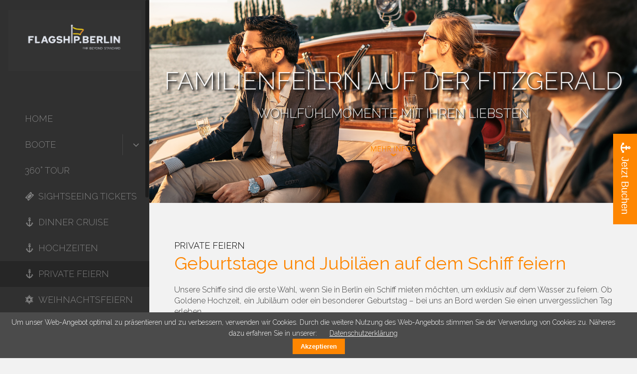

--- FILE ---
content_type: text/html; charset=utf-8
request_url: https://flagship.berlin/private-feiern.html
body_size: 9104
content:
<!DOCTYPE html>
<html lang="de" class="mac chrome blink ch131">
<head>
<meta http-equiv="Content-Type" content="text/html; charset=utf-8">
<title>Familienfeste & Geburtstage auf einem Schiff in Berlin feiern</title>
<base href="https://flagship.berlin/">

<meta name="robots" content="index,follow">
<meta name="description" content="Feiern Sie mit Ihrer Familie oder Freunden Ihren besonderen Tag - ob Geburtstag oder goldene Hochzeit - exklusiv und individuell auf den schoenen Schiffen.">
<meta name="keywords" content="">
<meta name="generator" content="Contao Open Source CMS">
<meta name="viewport" content="width=device-width,initial-scale=1.0">

<link rel="shortcut icon" href="files/cto_layout/img/favicon.ico" type="image/x-icon" />
<link rel="apple-touch-icon" href="files/cto_layout/img/apple-touch-icon.png">

<!--[if lt IE 9]>
<script src="http://html5shiv.googlecode.com/svn/trunk/html5.js"></script>
<script src="files/cto_layout/scripts/selectivizr-min.js"></script>
<![endif]-->

<script src="https://code.jquery.com/jquery-1.11.3.min.js"></script>
<script type="text/javascript">$.noConflict();</script>
<script type="text/javascript" src="https://cdnjs.cloudflare.com/ajax/libs/jquery-tools/1.2.7/jquery.tools.min.js"></script>
<script type="text/javascript" charset="utf-8" src="assets/js/5cc733a6e73b.js"></script>
<script src="files/cto_layout/scripts/scripts.js" type="text/javascript" charset="utf-8"></script>

<!-- google fonts start -->
<link href='https://fonts.googleapis.com/css?family=Raleway:500,700,400,300' rel='stylesheet' type='text/css'>
<!-- google fonts end -->

<link rel="stylesheet" type="text/css" media="screen" href="assets/css/b4b2bce8ac1d.css">
<link rel="stylesheet" type="text/css" href="files/cto_layout/css/styles.css" media="screen">
<link rel="stylesheet" type="text/css" href="files/cto_layout/css/customize.css" media="screen">
<link rel="stylesheet" href="files/cto_layout/scripts/rs-plugin/css/settings.css">
<link rel="stylesheet" href="system/modules/pct_revolutionslider/assets/css/styles.css">
<link rel="stylesheet" href="files/cto_layout/css/icons.min.css">
<link rel="stylesheet" href="system/modules/pct_customelements/assets/font-awesome/4.5.0/css/font-awesome.min.css">
<link rel="stylesheet" href="system/modules/cookiebar/assets/dist/cookiebar.min.css">
<link rel="stylesheet" href="assets/css/e2c2b6dd5c36.css">
<script src="files/cto_layout/scripts/rs-plugin/js/jquery.themepunch.revolution.min.js"></script>
<script src="files/cto_layout/scripts/rs-plugin/js/jquery.themepunch.tools.min.js"></script>
<link rel="alternate" hreflang="de" href="https://flagship.berlin/private-feiern.html">
<link rel="alternate" hreflang="en" href="https://flagship.berlin/celebrations.html">
<style type='text/css'>.socials a.icon-facebook-3:hover:before {background: #3365A4!important}</style>
<style type='text/css'>.socials a.icon-instagramm:hover:before {background: #6a453c!important}</style>
<style type='text/css'>.socials a.icon-map-1:hover:before {background: #1F9346!important}</style>
<link rel="stylesheet" type="text/css" href="files/stylesorg.css" media="screen">


<!-- Google tag (gtag.js) -->
<script async src="https://www.googletagmanager.com/gtag/js?id=G-4VWW8G77Z9"></script>
<script>
	console.log('yey gtag')
  window.dataLayer = window.dataLayer || [];
  function gtag(){dataLayer.push(arguments);}
  gtag('js', new Date());

  gtag('config', 'G-4VWW8G77Z9');
</script>

<!-- Allow GA Opt-Out-Cookie -->

<script>
console.log('yey fe_pageGAOPTOUT')
var gaProperty = 'UA-77557790-1';

var disableStr = 'ga-disable-' + gaProperty;

if (document.cookie.indexOf(disableStr + '=true') > -1) {

  window[disableStr] = true;

}

function gaOptout() {

  document.cookie = disableStr + '=true; expires=Thu, 31 Dec 2099 23:59:59 UTC; path=/';

  window[disableStr] = true;

}



</script>

<!-- Google Universal Analytics -->

<script>
console.log('yey fe_pageUA')
if (!localStorage.getItem('optout')) {

  (function(i,s,o,g,r,a,m){i['GoogleAnalyticsObject']=r;i[r]=i[r]||function(){

  (i[r].q=i[r].q||[]).push(arguments)},i[r].l=1*new Date();a=s.createElement(o),

  m=s.getElementsByTagName(o)[0];a.async=1;a.src=g;m.parentNode.insertBefore(a,m)

  })(window,document,'script','//www.google-analytics.com/analytics.js','ga');



  ga('create', 'UA-77557790-1', 'auto');

  ga('create', 'UA-77557790-1', {'siteSpeedSampleRate': 25});

  ga('require', 'displayfeatures');

  ga('set', 'anonymizeIp', true);

  ga('send', 'pageview');

  setTimeout("ga('send', 'event', 'NoBounceRate', 'Mehr als 30 Sekunden')", 30000);


}
</script>

<!-- End Google Analytics -->
<!-- FareHarbor buttons stylesheet -- do not remove --><link rel="stylesheet" href="https://fh-kit.com/buttons/v2/?red=FE8601" type="text/css" media="screen" />
</head>

<body class="mac chrome blink ch131 content-page-fullwidth padding icon-anchor-2">
<!--[if lt IE 9]><p id="chromeframe">You are using an outdated browser. <a href="http://browsehappy.com/">Upgrade your browser today</a> or <a href="http://www.google.com/chromeframe/?redirect=true">install Google Chrome Frame</a> to better experience this site.</p><![endif]-->
<div id="fb-root"></div>
<script>
if (!localStorage.getItem('optout')) {
(function(d, s, id) {
  var js, fjs = d.getElementsByTagName(s)[0];
  if (d.getElementById(id)) return;
  js = d.createElement(s); js.id = id;
  js.src = "//connect.facebook.net/de_DE/sdk.js#xfbml=1&version=v2.8";
  fjs.parentNode.insertBefore(js, fjs);
}(document, 'script', 'facebook-jssdk'));
}
</script>
<div class="mobheader">
<div class="menu-btn" id="nav-open-btn"><div class="menu-btn-inside"><span class="line"></span></div></div></div>

<header id="header">
	<div class="headerwrapper">
		<div class="inside">
<div class="logo"><a href="./"></a></div>
<!-- indexer::stop -->
<nav class="mod_navigation mainmenu block">

  
  <a href="private-feiern.html#skipNavigation33" class="invisible">Navigation überspringen</a>

  <ul  class="vlist level_1">
            <li class="padding sibling first"><a href="Home.html" title="schoeneschiffe.berlin | exklusive Schiffe chartern in Berlin" class="padding sibling first">Home</a></li>
                <li class="submenu sibling"><a href="fitzgerald.html" title="BOOTE" class="submenu sibling">BOOTE</a><ul  class="vlist level_2">
            <li class="padding icon-plus first"><a href="fitzgerald.html" title="Fitzgerald - schoeneschiffe.berlin | Bootstour Berlin" class="padding icon-plus first">FITZGERALD</a></li>
                <li class="padding icon-plus"><a href="hemingway.html" title="Hemingway - schoeneschiffe.berlin | Linienfahrten in Berlin" class="padding icon-plus">HEMINGWAY</a></li>
                <li class="padding icon-plus"><a href="lander.html" title="LANDER - schoeneschiffe.berlin | Sightseeing Berlin" class="padding icon-plus">LANDER</a></li>
                <li class="padding icon-plus"><a href="limoexpress.html" title="EXPRESS - schoeneschiffe.berlin | Spreefahrt Berlin" class="padding icon-plus">EXPRESS</a></li>
                <li class="padding icon-plus last"><a href="havanna.html" title="HAVANNA - schoeneschiffe.berlin | Bootsfahrt Berlin" class="padding icon-plus last">HAVANNA</a></li>
            </ul>
    </li>
                <li class="padding sibling"><a href="fitzgerald360.html" title="Erleben Sie die M/Y FITZGERALD in 360°" class="padding sibling">360° Tour</a></li>
                <li class="padding icon-ticket sibling"><a href="sightseeing-tickets.html" title="SIGHTSEEING TICKETS - flagship.berlin | Spreefahrt Berlin" class="padding icon-ticket sibling">SIGHTSEEING TICKETS</a></li>
                <li class="padding icon-anchor-2 sibling"><a href="DinnerCruise.html" title="Dinner Cruise auf der Spree | Dinner Cruise Berlin" class="padding icon-anchor-2 sibling">Dinner Cruise</a></li>
                <li class="padding icon-anchor-2 sibling"><a href="hochzeiten.html" title="Elegant heiraten auf dem Wasser | Ihr Hochzeitsschiff in Berlin" class="padding icon-anchor-2 sibling">HOCHZEITEN</a></li>
                <li class="active padding icon-anchor-2"><a href="private-feiern.html" title="Familienfeste &amp; Geburtstage auf einem Schiff in Berlin feiern" class="active active padding icon-anchor-2">PRIVATE FEIERN</a></li>
                <li class="padding icon-snow-1 sibling"><a href="Weihnachtsfeiern.html" title="Weihnachtsausfahrten auf der Spree" class="padding icon-snow-1 sibling">WEIHNACHTSFEIERN</a></li>
                <li class="padding icon-anchor-2 sibling"><a href="firmenevent.html" title="Firmenfeiern und Businessmeetings auf der Spree" class="padding icon-anchor-2 sibling">FIRMENEVENTS</a></li>
                <li class="padding sibling"><a href="faq.html" title="FAQ CHARTERTOUREN FITZGERALD" class="padding sibling">FAQ CHARTERTOUREN FITZGERALD</a></li>
                <li class="sibling"><a href="Anfrage.html" title="Edle Schiffe chartern in Berlin für Firmenevents &amp; private Feiern" class="sibling">ANFRAGE</a></li>
                <li class="sibling"><a href="Galerie-Yachtcharter.html" title="Boote chartern Berlin | Bootstour Berlin | Spreefahrt Berlin" class="sibling">GALERIE</a></li>
                <li class="sibling"><a href="referenzen.html" title="Referenzen - schoeneschiffe.berlin | Bootstour Berlin" class="sibling">REFERENZEN</a></li>
                <li class="sibling"><a href="partner.html" title="Schiffstouren &amp; mehr in Berlin | schoeneschiffe.berlin  &amp; Partner" class="sibling">PARTNER</a></li>
                <li class="padding sibling last"><a href="umwelt.html" title="schoeneschiffe.berlin | Nachhaltige Schifffahrt in Berlin" class="padding sibling last">Umwelt</a></li>
            </ul>
    
  <a id="skipNavigation33" class="invisible">&nbsp;</a>

</nav>
<!-- indexer::continue -->

<!-- indexer::stop -->
<nav class="mod_changelanguage block" itemscope="" itemtype="http://schema.org/SiteNavigationElement">


<ul class="level_1">
            <li class="lang-de active first"><span class="lang-de active first">DE</span></li>
                <li class="lang-en last"><a href="https://flagship.berlin/celebrations.html" title="CELEBRATIONS" class="lang-en last" hreflang="en" lang="en">EN</a></li>
      </ul>

</nav>
<!-- indexer::continue -->

<div class="fb-like" data-href="https://www.facebook.com/schoeneschiffe.berlin" data-layout="button_count" data-action="like" data-size="large" data-show-faces="true" data-share="false"></div><span class="socials">
	 
					<a href="https://www.facebook.com/schoeneschiffe.berlin/" target="_blank" class="icon-facebook-3"></a>
								<a href="https://www.instagram.com/schoeneschiffe.berlin/" target="_blank" class="icon-instagramm"></a>
								<a href="https://goo.gl/maps/Wg7CP7snYhA2" target="_blank" class="icon-map-1"></a>
						</span>


<div class="contentbox block">
<a href="Imprint.html" title="Schiffscharter Berlin | Bootscharter Berlin | Schiffstouren Berlin">IMPRESSUM</a> | <a href="datenschutz.html" title="DATENSCHUTZ">DATENSCHUTZ</a> <br>© All rights reserved</div><div class="clear"></div></div>
	</div>
</header>

<div id="contentwrapper">
	
	<div id="header_after">
		<div class="inside">
<div class="mod_article first last block" id="article-1496">

  
  
<div class="ce_revolutionslider first last block">

<div class="rs-container responsive block">


<div  class="banner  responsive tp-banner fullwidthbanner-container my_revolutionslider_41 odd block">
<ul>
<li  class=" slide slide_0 even first" data-transition="fade" data-slotamount="1" data-title="Gäste auf Vordeck">
		<img src="files/schoeneschiffe/Private%20Feiern/Fitzgerald%20Chillout%20mit%20G%C3%A4sten.jpg" width="1280" height="853" alt="" title="" data-bgfit="100" data-bgposition="center center" data-bgrepeat="no-repeat" data-kenburns="on" data-bgpositionend="center top" data-bgfitend="105" data-duration="10000" data-ease="easeInSine">		<p class="fontsize60 white tp-caption fade fadeout" data-easing="easeInBack" data-speed="2000" data-x="center" data-y="160" data-start="1" data-elementdelay="0" >
	FAMILIENFEIERN AUF DER FITZGERALD</p>
		<p class="fontsize32 white tp-caption fade fadeout" data-easing="easeInBack" data-speed="2000" data-x="center" data-y="260" data-start="1" data-elementdelay="0" >
	WOHLFÜHLMOMENTE MIT IHREN LIEBSTEN</p>
		
<div class="ce_revolutionslider_image caption tp-caption block sfb fadeout" data-easing="easeInBack" data-speed="1000" data-x="center" data-y="360" data-start="1" data-elementdelay="0" ><img src="files/schoeneschiffe/infos.png" width="110" height="25" alt=""></div>
	</li>
<li  class=" slide slide_1" data-transition="fade" data-slotamount="1" data-title="Fitzgerald Vogelperspektive">
		<img src="files/schoeneschiffe/Private%20Feiern/Fitzgerald%20Vogelperspektive.JPG" width="1200" height="800" alt="" title="" data-bgfit="100" data-bgposition="center top" data-bgrepeat="no-repeat" data-kenburns="on" data-bgpositionend="right top" data-bgfitend="105" data-duration="10000" data-ease="easeInSine">		<p class="fontsize64 white tp-caption fade fadeout" data-easing="easeInBack" data-speed="2000" data-x="center" data-y="160" data-start="1" data-elementdelay="0" >
	GEBURTSTAGE UND JUBILÄEN</p>
		<p class="fontsize32 white tp-caption fade fadeout" data-easing="easeInBack" data-speed="2000" data-x="center" data-y="260" data-start="1" data-elementdelay="0" >
	STILVOLL AUF DEM WASSER FEIERN</p>
		
<div class="ce_revolutionslider_image caption tp-caption block sfb fadeout" data-easing="easeInBack" data-speed="1000" data-x="center" data-y="360" data-start="1" data-elementdelay="0" ><img src="files/schoeneschiffe/infos.png" width="110" height="25" alt=""></div>
	</li>
<li  class=" slide slide_2 even last" data-transition="fade" data-slotamount="1" data-title="Gäste Sundeck">
		<img src="files/schoeneschiffe/Private%20Feiern/Fitzgerald%20Sonnendeck%20G%C3%A4ste%20sitzend%20Kopie.jpg" width="1280" height="853" alt="" title="" data-bgfit="100" data-bgposition="center center" data-bgrepeat="no-repeat" data-kenburns="on" data-bgpositionend="center top" data-bgfitend="105" data-duration="10000" data-ease="easeInSine">		<p class="fontsize64 white tp-caption fade fadeout" data-easing="easeInBack" data-speed="2000" data-x="center" data-y="160" data-start="1" data-elementdelay="0" >
	EIN BESONDERER TAG</p>
		<p class="fontsize32 white tp-caption fade fadeout" data-easing="easeInBack" data-speed="2000" data-x="center" data-y="260" data-start="1" data-elementdelay="0" >
	MUSS GEBÜHREND GEFEIERT WERDEN</p>
		
<div class="ce_revolutionslider_image caption tp-caption block sfb fadeout" data-easing="easeInBack" data-speed="1000" data-x="center" data-y="360" data-start="1" data-elementdelay="0" ><img src="files/schoeneschiffe/infos.png" width="110" height="25" alt=""></div>
	</li>
</ul>
<div class="tp-bannertimer"></div>
</div>
</div>

</div>
  
</div>
</div>
	</div>
	
	<div id="wrapper">
				<div id="container">
			<div id="container-inside" class="inside">
								<section id="main">
					<div class="inside">
<div class="mod_article first block" id="article-1497">

  
  
<div class="ce_text-mit-bild-erweitert first last block" id="textt" style="margin-top:25px;">

<div class="customelement_layout_text_bild block standard fontsize_default txt_left no_image" >
		<div class="ext_txtpic_headline">
		<div class="subheadline_h1">PRIVATE FEIERN</div>		<h1 class=""><span>Geburtstage und Jubiläen auf dem Schiff feiern</span></h1>	</div>
		
	
	<div class="ext_txtpic float_left">
		
								
			<div data-animate="keine" class="ext_txtpic_text ext_ce_text_oben" style="">
								
<div  class="ce_textarea attribute textarea"><p style="text-align: justify;">Unsere Schiffe sind die erste Wahl, wenn Sie in Berlin ein Schiff mieten möchten, um exklusiv auf dem Wasser zu feiern. Ob Goldene Hochzeit, ein Jubiläum oder ein besonderer Geburtstag – bei uns an Bord&nbsp;werden Sie einen unvergesslichen Tag erleben.</p>
<p style="text-align: justify;">Wir organisieren ein Catering nach Ihren Wünschen, sorgen für eine blumige Dekoration und empfangen Sie gerne mit einem Glas Champagner oder einem anderen (alkoholfreien) Getränk an Bord. Den stilvollen Rahmen für Ihr Fest bieten unsere Schiffe und unsere&nbsp;Crew, die sich liebevoll um Sie und Ihre Gäste kümmert. So genießt man eine exklusive und individuelle Familienfeier auf einem Schiff in Berlin!&nbsp;Auf der <a href="fitzgerald.html">MOTORYACHT FITZGERALD</a> finden bis zu 35 Personen Platz. Auf unserem 110-Jahre alten Salonschiff <a href="hemingway.html">HEMINGWAY</a> 75 Personen und unsere kleineren Boote EXPRESS &amp; HAVANNA 12 bzw. auf dem LANDER 28 Personen.&nbsp;</p>
<p style="text-align: justify;">Ob Familienfeiern oder Geburtstage, Sie werden sich mit Ihren Gästen bei uns an Bord wohlfühlen.</p>
<p style="text-align: justify;">Wir kümmern uns gerne und liebevoll um Ihr Fest!&nbsp;Bitte kontaktieren Sie uns&nbsp;dafür einfach über unser <span style="text-decoration: underline;"><a href="Anfrage.html">Kontaktformular</a></span>&nbsp;und wir melden uns mit Ihrem&nbsp;persönlichen Angebot. Falls Sie Fragen haben sollten, rufen Sie uns gerne&nbsp;an unter&nbsp;<a href="tel:+493055499460">030 / 554 994 60</a>. Unsere Telefonzeiten sind: montags bis freitags von 10:00h-14:00h.</p>
<p style="text-align: justify;">Wir freuen uns auf Ihre Anfrage!</p></div>
							</div>
		
				
	</div>
</div>
</div>
  
</div>

<div class="mod_article last block" id="boxes-kopie">

  
  
<p></p><div id="autogrid_wrapper_7726" class="autogrid_wrapper cte block"><div class="inner same-height">
<div class="ce_imagebox autogrid-id_7726 autogrid-type_cte n0 one_third autogrid-first blockgrid_start autogrid same-height block">

<div class="imagebox_inside fontcolor_light coverlay_dark">
	<a href="fitzgerald360.html" >	
<div  class="ce_image attribute image">
<div class="ce_image block">

  
  
  <figure class="image_container">

    
    

<img src="assets/images/4/SALON360-8e0e3be4.jpg" width="350" height="232" alt="Erleben Sie die M/Y Fitzgerald in einer 360° Tour">



    
    
  </figure>


</div>
</div>
	<div class="coverlay"></div>
	<div class="imagebox_content">
		<h4>FITZGERALD IN 360°</h4>			</div>
	</a></div>
</div>
<div class="ce_imagebox autogrid-id_7727 autogrid-type_cte n0 one_third autogrid break same-height block">

<div class="imagebox_inside fontcolor_light coverlay_dark">
	<a href="referenzen.html" >	
<div  class="ce_image attribute image">
<div class="ce_image block">

  
  
  <figure class="image_container">

    
    

<img src="assets/images/d/Bildschirmfoto%202019-08-20%20um%2017.19.06-2db8ea9d.png" width="350" height="232" alt="Unsere Gäste sind stets begeistert - überzeugen Sie sich selbst">



    
    
  </figure>


</div>
</div>
	<div class="coverlay"></div>
	<div class="imagebox_content">
		<h4>UNSERE REFERENZEN</h4>			</div>
	</a></div>
</div>
<div class="ce_imagebox autogrid-id_7728 autogrid-type_cte n0 one_third autogrid-last blockgrid_stop autogrid break same-height last block">

<div class="imagebox_inside fontcolor_light coverlay_dark">
	<a href="Anfrage.html" >	
<div  class="ce_image attribute image">
<div class="ce_image block">

  
  
  <figure class="image_container">

    
    

<img src="assets/images/a/schiffstour-berlin-0d6ebeca.jpeg" width="350" height="232" alt="Fragen Sie jetzt an für Ihre Ausfahrt">



    
    
  </figure>


</div>
</div>
	<div class="coverlay"></div>
	<div class="imagebox_content">
		<h4>JETZT ANFRAGEN</h4>			</div>
	</a></div>
</div><div class="clear autogrid_clear"></div></div><div class="clear autogrid_clear"></div></div>
  
</div>
</div>
				</section>	
							</div>
		</div>
				
	</div>
	
	
</div>

<div id="linktotop"></div>
		

<script src="assets/jquery/ui/1.11.4/jquery-ui.min.js"></script>
<script>
  (function($) {
    $(document).ready(function() {
      $(document).accordion({
        // Put custom options here
        heightStyle: 'content',
        header: 'div.toggler',
        collapsible: true,
        create: function(event, ui) {
          ui.header.addClass('active');
          $('div.toggler').attr('tabindex', 0);
        },
        activate: function(event, ui) {
          ui.newHeader.addClass('active');
          ui.oldHeader.removeClass('active');
          $('div.toggler').attr('tabindex', 0);
        }
      });
    });
  })(jQuery);
</script>

<script src="assets/jquery/colorbox/1.6.1/js/colorbox.min.js"></script>
<script>
  (function($) {
    $(document).ready(function() {
      $('a[data-lightbox]').map(function() {
        $(this).colorbox({
          // Put custom options here
          loop: false,
          rel: $(this).attr('data-lightbox'),
          maxWidth: '95%',
          maxHeight: '95%'
        });
      });
    });
  })(jQuery);
</script>

<script src="assets/swipe/2.0/js/swipe.min.js"></script>
<script>
  (function($) {
    $(document).ready(function() {
      $('.ce_sliderStart').each(function(i, cte) {
        var s = $('.content-slider', cte)[0],
            c = s.getAttribute('data-config').split(',');
        new Swipe(s, {
          // Put custom options here
          'auto': parseInt(c[0]),
          'speed': parseInt(c[1]),
          'startSlide': parseInt(c[2]),
          'continuous': parseInt(c[3]),
          'menu': $('.slider-control', cte)[0]
        });
      });
    });
  })(jQuery);
</script>

<script type="text/javascript">
/* <![CDATA[ */

/**
 * Revolution Slider Template file
 * For more settings see: http://www.orbis-ingenieria.com/code/documentation/documentation.html#!/documenter_cover
 */
jQuery(document).ready(function() 
{	
	// add class tp-resizeme to nested elements
	jQuery('.my_revolutionslider_41').find('.tp-caption,.caption').find('*').addClass('tp-resizeme');
	
	// init slider  
	jQuery('.my_revolutionslider_41').show().revolution({
		// general settings
		delay:				6000,
		startwidth:			1200,
		startheight:		500,
		startWithSlide:		0,
		
				// fullwidth
		fullWidth:"on",
		forceFullWidth:"off",
				
				
		// add controls
		navigationType:		'none',
		navigationStyle:	'',
		navigationArrows:	'none',
			
		// thumbnails
				
		touchenabled:"on",
		onHoverStop: 		'off',
		
		swipe_velocity: 0.7,
		swipe_min_touches: 1,
		swipe_max_touches: 1,
		drag_block_vertical: false,
		
		// arrow navigation alignment
		soloArrowLeftHalign:"left",
		soloArrowLeftValign:"center",
		soloArrowLeftHOffset:20,
		soloArrowLeftVOffset:0,
		
		soloArrowRightHalign:"right",
		soloArrowRightValign:"center",
		soloArrowRightHOffset:20,
		soloArrowRightVOffset:0,
		
		// lopp settings
		stopAtSlide: -1,
		stopAfterLoops: -1,
		
		// shuffle
				
		// overlay
				
		shadow:0
	});
});

/* ]]> */
</script>



<script type="text/javascript">
/* <![CDATA[ */

/**
 * Fix the z-index bug
 */
jQuery(document).ready(function() 
{
	var api = jQuery('.my_revolutionslider_41').revolution();
	api.revolution().bind("revolution.slide.onchange",function (e) 
	{
		var arrSlides = jQuery(e.currentTarget).find('.slide');
		if(arrSlides == undefined || arrSlides.length < 1)
		{
			return;
		}
		
		var index  = Math.round(api.revcurrentslide() + 1);
		if(index >= api.revmaxslide())
		{
			index = 0;
		}
		
		arrSlides.css('z-index',10);
		jQuery(arrSlides[index]).css({'z-index':20});
	});
});

/* ]]> */
</script>

<script>setTimeout(function(){var e=function(e,t){try{var n=new XMLHttpRequest}catch(r){return}n.open("GET",e,!0),n.onreadystatechange=function(){this.readyState==4&&this.status==200&&typeof t=="function"&&t(this.responseText)},n.send()},t="system/cron/cron.";e(t+"txt",function(n){parseInt(n||0)<Math.round(+(new Date)/1e3)-60&&e(t+"php")})},5e3);</script>
<!--<script type="text/javascript" src="//s3.amazonaws.com/downloads.mailchimp.com/js/signup-forms/popup/embed.js" data-dojo-config="usePlainJson: true, isDebug: false"></script><script type="text/javascript">require(["mojo/signup-forms/Loader"], function(L) { L.start({"baseUrl":"mc.us13.list-manage.com","uuid":"e8ff1c72889fc876e7fbc8389","lid":"ce7c7de2ae"}) })</script>-->

<script>
//Text Referenzen
jQuery('.portfolioliste.text, .portfolioliste.text *').off();
jQuery('body').on('click','.portfolioliste.text', function(e){
	jQuery(this).next().fadeIn();
});
jQuery('body').on('click','.full-text', function(e){
	jQuery(this).fadeOut();
});	
</script>
<!---- FareHarbor API and flaoting button ---->
<script src="https://fareharbor.com/embeds/api/v1/?autolightframe=yes"></script>
<a href="https://fareharbor.com/embeds/book/schoeneschiffeberlin/items/calendar/?full-items=yes" style="box-shadow: none !important;" class="fh-fixed--side fh-icon--anchor fh-shape--square fh-hide--mobile fh-button-true-flat-red">Jetzt Buchen</a>
<a href="https://fareharbor.com/embeds/book/schoeneschiffeberlin/items/calendar/?full-items=yes" style="box-shadow: none !important;" class="fh-fixed--side fh-icon--anchor fh-shape--square fh-hide--desktop fh-button-true-flat-red fh-size--small">Jetzt Buchen</a>
<script type="text/javascript">
jQuery(document).ready(function($){
	var pages = ["https://schoeneschiffe.berlin/hochzeiten.html","https://schoeneschiffe.berlin/private-feiern.html","https://schoeneschiffe.berlin/firmenevent.html","https://schoeneschiffe.berlin/weddings.html","https://schoeneschiffe.berlin/celebrations.html","https://schoeneschiffe.berlin/business-events-en.html"];
	pages.find((page, i) => {
 	if(window.location.href == page){
	$('.fh-fixed--side.fh-icon--anchor.fh-shape--square.fh-button-true-flat-red').remove('');
	}
	});
});
	</script>
	

 
<!-- indexer::stop -->
<div class="cookiebar cookiebar--position-bottom" role="complementary" aria-describedby="cookiebar-text" style="display:none;" data-cookiebar="COOKIEBAR_1">
    <div id="cookiebar-text" class="cookiebar__text" aria-live="assertive" role="alert">
        <span class="cookiebar__message">Um unser Web-Angebot optimal zu präsentieren und zu verbessern, verwenden wir Cookies. Durch die weitere Nutzung des Web-Angebots stimmen Sie der Verwendung von Cookies zu. Näheres dazu erfahren Sie in unserer:</span>

                    <a href="datenschutz.html" class="cookiebar__link" title="Datenschutzerklärung">Datenschutzerklärung</a>
            </div>

    
    <button class="cookiebar__button" data-cookiebar-accept>Akzeptieren</button>
</div>

    <script src="system/modules/cookiebar/assets/dist/cookiebar.min.js" defer></script>
<!-- indexer::continue -->
</body>
</html>

--- FILE ---
content_type: text/css
request_url: https://flagship.berlin/assets/css/b4b2bce8ac1d.css
body_size: 35130
content:
/**
 * BxSlider v4.1.2 - Fully loaded, responsive content slider
 * http://bxslider.com
 *
 * Written by: Steven Wanderski, 2014
 * http://stevenwanderski.com
 * (while drinking Belgian ales and listening to jazz)
 *
 * CEO and founder of bxCreative, LTD
 * http://bxcreative.com
 */


/** RESET AND LAYOUT
===================================*/

.bx-wrapper {
	position: relative;
	margin: 0 auto 60px;
	padding: 0;
	*zoom: 1;
}

.bx-wrapper img {
	max-width: 100%;
	display: block;
}

/** THEME
===================================*/

.bx-wrapper .bx-viewport {
	-moz-box-shadow: 0 0 5px #ccc;
	-webkit-box-shadow: 0 0 5px #ccc;
	box-shadow: 0 0 5px #ccc;
	border:  5px solid #fff;
	left: -5px;
	background: #fff;
	
	/*fix other elements on the page moving (on Chrome)*/
	-webkit-transform: translatez(0);
	-moz-transform: translatez(0);
    	-ms-transform: translatez(0);
    	-o-transform: translatez(0);
    	transform: translatez(0);
}

.bx-wrapper .bx-pager,
.bx-wrapper .bx-controls-auto {
	position: absolute;
	bottom: -30px;
	width: 100%;
}

/* LOADER */

.bx-wrapper .bx-loading {
	min-height: 50px;
	background: url(../../files/cto_layout/scripts/bxslider/images/bx_loader.gif) center center no-repeat #fff;
	height: 100%;
	width: 100%;
	position: absolute;
	top: 0;
	left: 0;
	z-index: 2000;
}

/* PAGER */

.bx-wrapper .bx-pager {
	text-align: center;
	font-size: .85em;
	font-family: Arial;
	font-weight: bold;
	color: #666;
	padding-top: 20px;
}

.bx-wrapper .bx-pager .bx-pager-item,
.bx-wrapper .bx-controls-auto .bx-controls-auto-item {
	display: inline-block;
	*zoom: 1;
	*display: inline;
}

.bx-wrapper .bx-pager.bx-default-pager a {
	background: #666;
	text-indent: -9999px;
	display: block;
	width: 10px;
	height: 10px;
	margin: 0 5px;
	outline: 0;
	-moz-border-radius: 5px;
	-webkit-border-radius: 5px;
	border-radius: 5px;
}

.bx-wrapper .bx-pager.bx-default-pager a:hover,
.bx-wrapper .bx-pager.bx-default-pager a.active {
	background: #000;
}

/* DIRECTION CONTROLS (NEXT / PREV) */

.bx-wrapper .bx-prev {
	left: 10px;
	background: url(../../files/cto_layout/scripts/bxslider/images/controls.png) no-repeat 0 -32px;
}

.bx-wrapper .bx-next {
	right: 10px;
	background: url(../../files/cto_layout/scripts/bxslider/images/controls.png) no-repeat -43px -32px;
}

.bx-wrapper .bx-prev:hover {
	background-position: 0 0;
}

.bx-wrapper .bx-next:hover {
	background-position: -43px 0;
}

.bx-wrapper .bx-controls-direction a {
	position: absolute;
	top: 50%;
	margin-top: -16px;
	outline: 0;
	width: 32px;
	height: 32px;
	text-indent: -9999px;
	z-index: 9999;
}

.bx-wrapper .bx-controls-direction a.disabled {
	display: none;
}

/* AUTO CONTROLS (START / STOP) */

.bx-wrapper .bx-controls-auto {
	text-align: center;
}

.bx-wrapper .bx-controls-auto .bx-start {
	display: block;
	text-indent: -9999px;
	width: 10px;
	height: 11px;
	outline: 0;
	background: url(../../files/cto_layout/scripts/bxslider/images/controls.png) -86px -11px no-repeat;
	margin: 0 3px;
}

.bx-wrapper .bx-controls-auto .bx-start:hover,
.bx-wrapper .bx-controls-auto .bx-start.active {
	background-position: -86px 0;
}

.bx-wrapper .bx-controls-auto .bx-stop {
	display: block;
	text-indent: -9999px;
	width: 9px;
	height: 11px;
	outline: 0;
	background: url(../../files/cto_layout/scripts/bxslider/images/controls.png) -86px -44px no-repeat;
	margin: 0 3px;
}

.bx-wrapper .bx-controls-auto .bx-stop:hover,
.bx-wrapper .bx-controls-auto .bx-stop.active {
	background-position: -86px -33px;
}

/* PAGER WITH AUTO-CONTROLS HYBRID LAYOUT */

.bx-wrapper .bx-controls.bx-has-controls-auto.bx-has-pager .bx-pager {
	text-align: left;
	width: 80%;
}

.bx-wrapper .bx-controls.bx-has-controls-auto.bx-has-pager .bx-controls-auto {
	right: 0;
	width: 35px;
}

/* IMAGE CAPTIONS */

.bx-wrapper .bx-caption {
	position: absolute;
	bottom: 0;
	left: 0;
	background: #666\9;
	background: rgba(80, 80, 80, 0.75);
	width: 100%;
}

.bx-wrapper .bx-caption span {
	color: #fff;
	font-family: Arial;
	display: block;
	font-size: .85em;
	padding: 10px;
}

@charset "UTF-8";

 @font-face {
  font-family: 'icons';
  src: url('../../files/cto_layout/font/icons.eot?158270');
  src: url('../../files/cto_layout/font/icons.eot?158270#iefix') format('embedded-opentype'),
       url('../../files/cto_layout/font/icons.woff?158270') format('woff'),
       url('../../files/cto_layout/font/icons.ttf?158270') format('truetype'),
       url('../../files/cto_layout/font/icons.svg?158270#icons') format('svg');
  font-weight: normal;
  font-style: normal;
}
/* Chrome hack: SVG is rendered more smooth in Windozze. 100% magic, uncomment if you need it. */
/* Note, that will break hinting! In other OS-es font will be not as sharp as it could be */
/*
@media screen and (-webkit-min-device-pixel-ratio:0) {
  @font-face {
    font-family: 'icons';
    src: url('../../files/cto_layout/font/icons.svg?158270#icons') format('svg');
  }
}
*/

/*     --initialize
------------------------------------------------- */
[class^="icon-"]:before,
[class*="icon-"]:before,
i[class^="icon-"]:before,
i[class*="icon-"]:before,
.mod_navigation li[class^="icon-"] a:before,
.mod_navigation li[class*="icon-"] a:before,
.mod_navigation li[class^="icon-"] span:before,
.mod_navigation li[class*="icon-"] span:before,
.ce_headline[class^="icon-"]:before,
.ce_headline[class*="icon-"]:before,
.button[class^="icon-"]:before,
.button[class*="icon-"]:before,
.ce_hyperlink a[class^="icon-"]:before,
.ce_hyperlink a[class*="icon-"]:before,
.servicebox[class^="icon-"]:before,
.servicebox[class*="icon-"]:before,
.servicebox_2[class^="icon-"]:before,
.servicebox_2[class*="icon-"]:before,
.servicebox_8[class^="icon-"]:before,
.servicebox_8[class*="icon-"]:before,
.servicebox_3[class^="icon-"]:before,
.servicebox_3[class*="icon-"]:before,
.servicebox_4[class^="icon-"]:before,
.servicebox_4[class*="icon-"]:before,
.ce_list li[class^="icon-"] :before,
.ce_list li[class*="icon-"]:before,
.testimonial_4 a[class^="icon-"]:before,
.testimonial_4 a[class*="icon-"]:before{
  font-family: 'icons';
  font-style: normal;
  font-weight: normal;
  speak: none;
  display: inline-block;
  text-decoration: inherit;
  width: 1em;
  margin-right: 0.5em;
  text-align: center;
  line-height: 1em;
}

/*     --forms / input
------------------------------------------------- */
label[class^="icon-"],
label[class*="icon-"] {display: none;}

.input-wrapper span {display: none;}
.input-wrapper:before {display: none;}
.input-wrapper-inside {position:relative; display:table; border-collapse:separate}
.input-wrapper-inside:before {display: none}
.input-wrapper-inside[class^="icon-"] *,
.input-wrapper-inside[class*="icon-"] * {width: 1em;}
.input-wrapper-inside[class^="icon-"] span,
.input-wrapper-inside[class*="icon-"] span {width:1%; white-space:nowrap; vertical-align:middle; display: table-cell; padding:6px 12px; font-size:14px; font-weight:normal; line-height:1; text-align:center; background-color:#eee; border:1px solid #ccc; border-radius:4px 0 0 4px;}
.input-wrapper-inside[class^="icon-"] input,
.input-wrapper-inside[class*="icon-"] input {display: table-cell; width: 100%; margin: 0;}
.input-wrapper-inside[class^="icon-"] i,
.input-wrapper-inside[class*="icon-"] i {margin: 0;}

/*     --forms / submit
------------------------------------------------- */
.submit_container:before {display: none;}
.submit_container .input-wrap {position:relative; display:table; border-collapse:separate}
.submit_container .input-wrap i {width:1%; white-space:nowrap; vertical-align:middle; display: table-cell; padding:6px 12px; font-size:14px; font-weight:normal; line-height:1; text-align:center; background-color:#ECECEC; border:1px solid #ECECEC;}
.submit_container .input-wrap i:before {color: #7B7B7B;}
.submit_container .input-wrap input {display: table-cell; width: 100%; margin: 0;}

/*     --ce_list
------------------------------------------------- */
.ce_list li[class^="icon-"],
.ce_list li[class*="icon-"] {list-style-type: none; position: relative;}
.ce_list li[class^="icon-"]:before,
.ce_list li[class*="icon-"]:before {position: absolute; left: -25px; width: 25px; top: 3px;}

/*     --navi
------------------------------------------------- */
body[class^="icon-"]:before,
body[class*="icon-"]:before,
.mod_navigation li[class^="icon-"]:before,
.mod_navigation li[class*="icon-"]:before {display: none;}
.i-code {display: none;}
.site-icons .row div {float: left; width: 25%;}
.site-icons .row {overflow: hidden;}

/*     --iconbox
------------------------------------------------- */
.iconbox p {margin: 0;}
.iconbox[class^="icon-"]:before, .iconbox[class*="icon-"]:before { font-family:'icons'; font-style:inherit; font-weight:inherit; display:inline-block; text-decoration:inherit; width:1em; margin-right:.5em; text-align:center; line-height:inherit; float: left;} 
 
 /*     --icons
------------------------------------------------- */
.icon-windy-rain-inv:before { content: '\e9bd'; } /* '' */
.icon-duckduckgo:before { content: '\21'; } /* '!' */
.icon-aim:before { content: '\22'; } /* '&quot;' */
.icon-snow-inv:before { content: '\e9be'; } /* '' */
.icon-snow-heavy-inv:before { content: '\e9bf'; } /* '' */
.icon-hash:before { content: '\23'; } /* '#' */
.icon-delicious:before { content: '\e8ea'; } /* '' */
.icon-paypal:before { content: '\24'; } /* '$' */
.icon-money-1:before { content: '\ebce'; } /* '' */
.icon-hail-inv:before { content: '\e9c0'; } /* '' */
.icon-flattr:before { content: '\25'; } /* '%' */
.icon-clouds-inv:before { content: '\e9c1'; } /* '' */
.icon-android:before { content: '\26'; } /* '&amp;' */
.icon-clouds-flash-inv:before { content: '\e9c2'; } /* '' */
.icon-temperature:before { content: '\e9c3'; } /* '' */
.icon-eventful:before { content: '\27'; } /* ''' */
.icon-compass-2:before { content: '\28'; } /* '(' */
.icon-na:before { content: '\29'; } /* ')' */
.icon-celcius:before { content: '\e9c4'; } /* '' */
.icon-smashmag:before { content: '\2a'; } /* '*' */
.icon-gplus:before { content: '\e8fd'; } /* '' */
.icon-plus-5:before { content: '\ebf2'; } /* '' */
.icon-fahrenheit:before { content: '\e9c5'; } /* '' */
.icon-plus-4:before { content: '\e900'; } /* '' */
.icon-plus-1:before { content: '\e810'; } /* '' */
.icon-plus-2:before { content: '\e858'; } /* '' */
.icon-plus:before { content: '\2b'; } /* '+' */
.icon-wikipedia:before { content: '\2c'; } /* ',' */
.icon-lanyrd:before { content: '\e8fe'; } /* '' */
.icon-minus-1:before { content: '\e80e'; } /* '' */
.icon-minus:before { content: '\2d'; } /* '-' */
.icon-minus-2:before { content: '\e85a'; } /* '' */
.icon-calendar-4:before { content: '\2e'; } /* '.' */
.icon-stumbleupon:before { content: '\2f'; } /* '/' */
.icon-clouds-flash-alt:before { content: '\e9c6'; } /* '' */
.icon-fivehundredpx:before { content: '\30'; } /* '0' */
.icon-sun-inv-1:before { content: '\e9c7'; } /* '' */
.icon-pinterest:before { content: '\31'; } /* '1' */
.icon-bitcoin:before { content: '\32'; } /* '2' */
.icon-moon-inv-1:before { content: '\e9c8'; } /* '' */
.icon-w3c:before { content: '\33'; } /* '3' */
.icon-cloud-sun-inv:before { content: '\e9c9'; } /* '' */
.icon-cloud-moon-inv:before { content: '\e9ca'; } /* '' */
.icon-foursquare:before { content: '\34'; } /* '4' */
.icon-cloud-inv:before { content: '\e9cb'; } /* '' */
.icon-html5:before { content: '\35'; } /* '5' */
.icon-cloud-flash-inv:before { content: '\e9cc'; } /* '' */
.icon-ie:before { content: '\36'; } /* '6' */
.icon-drizzle-inv:before { content: '\e9cd'; } /* '' */
.icon-call:before { content: '\37'; } /* '7' */
.icon-grooveshark:before { content: '\38'; } /* '8' */
.icon-rain-inv:before { content: '\e9ce'; } /* '' */
.icon-ninetyninedesigns:before { content: '\39'; } /* '9' */
.icon-windy-inv:before { content: '\e9e6'; } /* '' */
.icon-forrst:before { content: '\e97c'; } /* '' */
.icon-colon:before { content: '\3a'; } /* ':' */
.icon-digg:before { content: '\e97b'; } /* '' */
.icon-semicolon:before { content: '\3b'; } /* ';' */
.icon-spotify:before { content: '\e97a'; } /* '' */
.icon-info-3:before { content: '\ebcd'; } /* '' */
.icon-reddit:before { content: '\3e'; } /* '&gt;' */
.icon-question:before { content: '\ebcc'; } /* '' */
.icon-guest:before { content: '\3f'; } /* '?' */
.icon-gowalla:before { content: '\e979'; } /* '' */
.icon-at-1:before { content: '\e929'; } /* '' */
.icon-at-3:before { content: '\ec48'; } /* '' */
.icon-at:before { content: '\40'; } /* '@' */
.icon-sunrise:before { content: '\e9e3'; } /* '' */
.icon-appstore:before { content: '\41'; } /* 'A' */
.icon-sun-2:before { content: '\e9e2'; } /* '' */
.icon-blogger-1:before { content: '\42'; } /* 'B' */
.icon-moon-2:before { content: '\e9df'; } /* '' */
.icon-cc-1:before { content: '\43'; } /* 'C' */
.icon-dribbble:before { content: '\44'; } /* 'D' */
.icon-eclipse:before { content: '\e9e7'; } /* '' */
.icon-mist:before { content: '\e9dc'; } /* '' */
.icon-evernote:before { content: '\45'; } /* 'E' */
.icon-wind:before { content: '\e9db'; } /* '' */
.icon-flickr:before { content: '\46'; } /* 'F' */
.icon-snowflake:before { content: '\e9da'; } /* '' */
.icon-google:before { content: '\47'; } /* 'G' */
.icon-cloud-sun:before { content: '\e9d9'; } /* '' */
.icon-viadeo:before { content: '\48'; } /* 'H' */
.icon-instapaper:before { content: '\49'; } /* 'I' */
.icon-cloud-moon:before { content: '\e9d8'; } /* '' */
.icon-fog-sun:before { content: '\e9d7'; } /* '' */
.icon-weibo:before { content: '\4a'; } /* 'J' */
.icon-klout:before { content: '\4b'; } /* 'K' */
.icon-fog-moon:before { content: '\e9d5'; } /* '' */
.icon-fog-cloud:before { content: '\e9d6'; } /* '' */
.icon-linkedin-2:before { content: '\4c'; } /* 'L' */
.icon-meetup:before { content: '\4d'; } /* 'M' */
.icon-fog:before { content: '\e9d4'; } /* '' */
.icon-vk:before { content: '\4e'; } /* 'N' */
.icon-cloud-3:before { content: '\e9d3'; } /* '' */
.icon-cloud-flash:before { content: '\4f'; } /* 'O' */
.icon-cloud-flash-alt:before { content: '\e9d1'; } /* '' */
.icon-plancast:before { content: '\50'; } /* 'P' */
.icon-drizzle:before { content: '\e9d2'; } /* '' */
.icon-disqus:before { content: '\51'; } /* 'Q' */
.icon-rain-1:before { content: '\e9d0'; } /* '' */
.icon-rss-5:before { content: '\52'; } /* 'R' */
.icon-windy:before { content: '\e9cf'; } /* '' */
.icon-skype-2:before { content: '\53'; } /* 'S' */
.icon-windy-rain:before { content: '\e9e5'; } /* '' */
.icon-twitter-3:before { content: '\54'; } /* 'T' */
.icon-youtube-1:before { content: '\55'; } /* 'U' */
.icon-snow:before { content: '\e9e4'; } /* '' */
.icon-vimeo-1:before { content: '\56'; } /* 'V' */
.icon-snow-alt:before { content: '\e9e1'; } /* '' */
.icon-snow-heavy:before { content: '\e9e0'; } /* '' */
.icon-windows:before { content: '\57'; } /* 'W' */
.icon-xing:before { content: '\58'; } /* 'X' */
.icon-hail:before { content: '\e9de'; } /* '' */
.icon-yahoo:before { content: '\59'; } /* 'Y' */
.icon-clouds:before { content: '\e9dd'; } /* '' */
.icon-clouds-flash:before { content: '\5a'; } /* 'Z' */
.icon-chrome:before { content: '\5b'; } /* '[' */
.icon-email:before { content: '\5d'; } /* ']' */
.icon-macstore:before { content: '\5e'; } /* '^' */
.icon-myspace:before { content: '\5f'; } /* '_' */
.icon-podcast:before { content: '\60'; } /* '`' */
.icon-amazon:before { content: '\61'; } /* 'a' */
.icon-steam:before { content: '\62'; } /* 'b' */
.icon-cloudapp:before { content: '\63'; } /* 'c' */
.icon-ebay:before { content: '\65'; } /* 'e' */
.icon-facebook-3:before { content: '\66'; } /* 'f' */
.icon-github-2:before { content: '\67'; } /* 'g' */
.icon-googleplay:before { content: '\e97d'; } /* '' */
.icon-itunes:before { content: '\69'; } /* 'i' */
.icon-plurk:before { content: '\6a'; } /* 'j' */
.icon-songkick:before { content: '\6b'; } /* 'k' */
.icon-gmail:before { content: '\6d'; } /* 'm' */
.icon-pinboard:before { content: '\6e'; } /* 'n' */
.icon-openid:before { content: '\6f'; } /* 'o' */
.icon-quora:before { content: '\71'; } /* 'q' */
.icon-soundcloud:before { content: '\73'; } /* 's' */
.icon-tumblr-1:before { content: '\74'; } /* 't' */
.icon-eventasaurus:before { content: '\76'; } /* 'v' */
.icon-wordpress-1:before { content: '\77'; } /* 'w' */
.icon-yelp:before { content: '\79'; } /* 'y' */
.icon-intensedebate:before { content: '\7b'; } /* '{' */
.icon-eventbrite:before { content: '\7c'; } /* '|' */
.icon-posterous:before { content: '\7e'; } /* '~' */
.icon-pilcrow:before { content: '\b6'; } /* '¶' */
.icon-opentable:before { content: '\c7'; } /* 'Ç' */
.icon-cart:before { content: '\c9'; } /* 'É' */
.icon-print-3:before { content: '\d1'; } /* 'Ñ' */
.icon-angellist:before { content: '\d6'; } /* 'Ö' */
.icon-instagram:before { content: '\dc'; } /* 'Ü' */
.icon-dwolla:before { content: '\e0'; } /* 'à' */
.icon-appnet:before { content: '\e1'; } /* 'á' */
.icon-statusnet:before { content: '\e2'; } /* 'â' */
.icon-acrobat:before { content: '\e3'; } /* 'ã' */
.icon-drupal:before { content: '\e4'; } /* 'ä' */
.icon-buffer:before { content: '\e5'; } /* 'å' */
.icon-pocket:before { content: '\e7'; } /* 'ç' */
.icon-bitbucket:before { content: '\e9'; } /* 'é' */
.icon-info:before { content: '\2139'; } /* 'ℹ' */
.icon-info-1:before { content: '\e866'; } /* '' */
.icon-left:before { content: '\2190'; } /* '←' */
.icon-left-2:before { content: '\e881'; } /* '' */
.icon-left-5:before { content: '\ec0f'; } /* '' */
.icon-left-1:before { content: '\e83d'; } /* '' */
.icon-up-6:before { content: '\ec0d'; } /* '' */
.icon-up-4:before { content: '\e91c'; } /* '' */
.icon-up-2:before { content: '\e87f'; } /* '' */
.icon-up-1:before { content: '\e83b'; } /* '' */
.icon-up:before { content: '\2191'; } /* '↑' */
.icon-right-5:before { content: '\ec0e'; } /* '' */
.icon-right-1:before { content: '\e83c'; } /* '' */
.icon-right-2:before { content: '\e880'; } /* '' */
.icon-right:before { content: '\2192'; } /* '→' */
.icon-down-4:before { content: '\e910'; } /* '' */
.icon-down:before { content: '\2193'; } /* '↓' */
.icon-down-6:before { content: '\ec10'; } /* '' */
.icon-down-1:before { content: '\e83e'; } /* '' */
.icon-down-2:before { content: '\e882'; } /* '' */
.icon-back-alt:before { content: '\e707'; } /* '' */
.icon-level-down:before { content: '\21b3'; } /* '↳' */
.icon-undo:before { content: '\21b6'; } /* '↶' */
.icon-exchange:before { content: '\21c4'; } /* '⇄' */
.icon-switch:before { content: '\ead7'; } /* '' */
.icon-left-fat:before { content: '\ec22'; } /* '' */
.icon-up-fat:before { content: '\ec23'; } /* '' */
.icon-down-fat:before { content: '\ec21'; } /* '' */
.icon-left-bold-1:before { content: '\ec0b'; } /* '' */
.icon-up-bold-1:before { content: '\ec20'; } /* '' */
.icon-right-bold-1:before { content: '\ec1f'; } /* '' */
.icon-down-bold:before { content: '\ec0c'; } /* '' */
.icon-infinity:before { content: '\221e'; } /* '∞' */
.icon-infinity-1:before { content: '\e9ff'; } /* '' */
.icon-plus-squared-1:before { content: '\eaca'; } /* '' */
.icon-home-1:before { content: '\e80b'; } /* '' */
.icon-home-4:before { content: '\e8fc'; } /* '' */
.icon-home-5:before { content: '\ebed'; } /* '' */
.icon-home:before { content: '\2302'; } /* '⌂' */
.icon-home-2:before { content: '\e865'; } /* '' */
.icon-hourglass-1:before { content: '\ec17'; } /* '' */
.icon-keyboard:before { content: '\2328'; } /* '⌨' */
.icon-split:before { content: '\2387'; } /* '⎇' */
.icon-pause-1:before { content: '\e836'; } /* '' */
.icon-pause:before { content: '\2389'; } /* '⎉' */
.icon-pause-2:before { content: '\e88c'; } /* '' */
.icon-eject-1:before { content: '\23cf'; } /* '⏏' */
.icon-fast-fw:before { content: '\23e9'; } /* '⏩' */
.icon-fast-fw-1:before { content: '\e844'; } /* '' */
.icon-fast-bw-1:before { content: '\e845'; } /* '' */
.icon-fast-bw:before { content: '\23ea'; } /* '⏪' */
.icon-to-end-1:before { content: '\e835'; } /* '' */
.icon-to-end:before { content: '\23ed'; } /* '⏭' */
.icon-to-end-2:before { content: '\e88e'; } /* '' */
.icon-to-start-2:before { content: '\e88d'; } /* '' */
.icon-to-start:before { content: '\23ee'; } /* '⏮' */
.icon-to-start-1:before { content: '\e843'; } /* '' */
.icon-stopwatch-1:before { content: '\ec18'; } /* '' */
.icon-clock-6:before { content: '\ec19'; } /* '' */
.icon-hourglass:before { content: '\23f3'; } /* '⏳' */
.icon-stop:before { content: '\25aa'; } /* '▪' */
.icon-stop-1:before { content: '\e837'; } /* '' */
.icon-stop-2:before { content: '\e88b'; } /* '' */
.icon-up-dir-1:before { content: '\e9ec'; } /* '' */
.icon-up-dir:before { content: '\25b4'; } /* '▴' */
.icon-glyph78:before { content: '\e911'; } /* '' */
.icon-play-1:before { content: '\e838'; } /* '' */
.icon-play-2:before { content: '\e889'; } /* '' */
.icon-play:before { content: '\25b6'; } /* '▶' */
.icon-right-dir-2:before { content: '\e95e'; } /* '' */
.icon-right-dir-1:before { content: '\e912'; } /* '' */
.icon-right-dir:before { content: '\25b8'; } /* '▸' */
.icon-down-dir-2:before { content: '\e95f'; } /* '' */
.icon-down-dir:before { content: '\25be'; } /* '▾' */
.icon-down-dir-1:before { content: '\e914'; } /* '' */
.icon-down-dir-3:before { content: '\e9ea'; } /* '' */
.icon-left-dir-2:before { content: '\e9eb'; } /* '' */
.icon-left-dir:before { content: '\25c2'; } /* '◂' */
.icon-left-dir-1:before { content: '\e913'; } /* '' */
.icon-sun-inv:before { content: '\2600'; } /* '☀' */
.icon-cloud-4:before { content: '\ea54'; } /* '' */
.icon-cloud-1:before { content: '\e895'; } /* '' */
.icon-cloud-2:before { content: '\e966'; } /* '' */
.icon-cloud-6:before { content: '\ec3f'; } /* '' */
.icon-cloud:before { content: '\2601'; } /* '☁' */
.icon-umbrella-1:before { content: '\ea57'; } /* '' */
.icon-umbrella:before { content: '\2602'; } /* '☂' */
.icon-star-4:before { content: '\e8e8'; } /* '' */
.icon-star-2:before { content: '\e84f'; } /* '' */
.icon-star:before { content: '\2605'; } /* '★' */
.icon-star-1:before { content: '\e804'; } /* '' */
.icon-star-5:before { content: '\e92e'; } /* '' */
.icon-star-7:before { content: '\ebd4'; } /* '' */
.icon-star-empty-1:before { content: '\e805'; } /* '' */
.icon-star-empty:before { content: '\2606'; } /* '☆' */
.icon-star-empty-2:before { content: '\ebd5'; } /* '' */
.icon-check:before { content: '\2611'; } /* '☑' */
.icon-trash:before { content: '\e729'; } /* '' */
.icon-left-hand:before { content: '\261c'; } /* '☜' */
.icon-up-hand:before { content: '\261d'; } /* '☝' */
.icon-right-hand:before { content: '\261e'; } /* '☞' */
.icon-down-hand:before { content: '\261f'; } /* '☟' */
.icon-th-list:before { content: '\2630'; } /* '☰' */
.icon-th-list-1:before { content: '\e814'; } /* '' */
.icon-th-list-3:before { content: '\e8ed'; } /* '' */
.icon-th-list-4:before { content: '\e934'; } /* '' */
.icon-sun:before { content: '\263c'; } /* '☼' */
.icon-sun-1:before { content: '\e8de'; } /* '' */
.icon-moon:before { content: '\263d'; } /* '☽' */
.icon-moon-1:before { content: '\263e'; } /* '☾' */
.icon-female-1:before { content: '\ec4a'; } /* '' */
.icon-male-1:before { content: '\ec4b'; } /* '' */
.icon-king:before { content: '\ec4d'; } /* '' */
.icon-heart-empty-2:before { content: '\e84e'; } /* '' */
.icon-heart-empty-1:before { content: '\e803'; } /* '' */
.icon-heart-empty:before { content: '\2661'; } /* '♡' */
.icon-heart-empty-3:before { content: '\e92d'; } /* '' */
.icon-heart-2:before { content: '\e84d'; } /* '' */
.icon-heart-5:before { content: '\e92c'; } /* '' */
.icon-heart-1:before { content: '\e802'; } /* '' */
.icon-heart-4:before { content: '\e8e7'; } /* '' */
.icon-heart-7:before { content: '\ebd2'; } /* '' */
.icon-heart:before { content: '\2665'; } /* '♥' */
.icon-music:before { content: '\266a'; } /* '♪' */
.icon-note-beamed:before { content: '\eac7'; } /* '' */
.icon-music-1:before { content: '\266b'; } /* '♫' */
.icon-th:before { content: '\268f'; } /* '⚏' */
.icon-th-4:before { content: '\e933'; } /* '' */
.icon-th-1:before { content: '\e815'; } /* '' */
.icon-th-3:before { content: '\e8f5'; } /* '' */
.icon-flag-1:before { content: '\e81a'; } /* '' */
.icon-flag:before { content: '\2691'; } /* '⚑' */
.icon-tools:before { content: '\ead3'; } /* '' */
.icon-anchor-2:before { content: '\ec4e'; } /* '' */
.icon-cog-2:before { content: '\e876'; } /* '' */
.icon-cog-4:before { content: '\e952'; } /* '' */
.icon-cog-1:before { content: '\e823'; } /* '' */
.icon-cog:before { content: '\2699'; } /* '⚙' */
.icon-cog-3:before { content: '\e8bf'; } /* '' */
.icon-attention:before { content: '\26a0'; } /* '⚠' */
.icon-attention-4:before { content: '\e93a'; } /* '' */
.icon-attention-2:before { content: '\e8ba'; } /* '' */
.icon-attention-1:before { content: '\e828'; } /* '' */
.icon-attention-3:before { content: '\e904'; } /* '' */
.icon-flash-3:before { content: '\eaef'; } /* '' */
.icon-flash-4:before { content: '\ec40'; } /* '' */
.icon-flash:before { content: '\26a1'; } /* '⚡' */
.icon-flash-1:before { content: '\e8e1'; } /* '' */
.icon-flash-2:before { content: '\ea55'; } /* '' */
.icon-record:before { content: '\26ab'; } /* '⚫' */
.icon-key-1:before { content: '\26bf'; } /* '⚿' */
.icon-rain:before { content: '\26c6'; } /* '⛆' */
.icon-cloud-thunder:before { content: '\26c8'; } /* '⛈' */
.icon-cog-alt:before { content: '\26ef'; } /* '⛯' */
.icon-scissors-1:before { content: '\ea62'; } /* '' */
.icon-scissors:before { content: '\2702'; } /* '✂' */
.icon-tape:before { content: '\eaee'; } /* '' */
.icon-flight-1:before { content: '\e848'; } /* '' */
.icon-flight:before { content: '\2708'; } /* '✈' */
.icon-mail-4:before { content: '\e8e6'; } /* '' */
.icon-mail:before { content: '\2709'; } /* '✉' */
.icon-mail-5:before { content: '\e92b'; } /* '' */
.icon-mail-1:before { content: '\e801'; } /* '' */
.icon-mail-6:before { content: '\ebd1'; } /* '' */
.icon-mail-2:before { content: '\e84c'; } /* '' */
.icon-edit:before { content: '\270d'; } /* '✍' */
.icon-edit-2:before { content: '\e8f0'; } /* '' */
.icon-pencil-2:before { content: '\e86b'; } /* '' */
.icon-pencil:before { content: '\270e'; } /* '✎' */
.icon-pencil-1:before { content: '\e820'; } /* '' */
.icon-pencil-4:before { content: '\e8f2'; } /* '' */
.icon-pencil-3:before { content: '\e8b7'; } /* '' */
.icon-pencil-5:before { content: '\ebf9'; } /* '' */
.icon-pencil-neg:before { content: '\270f'; } /* '✏' */
.icon-pencil-alt:before { content: '\2710'; } /* '✐' */
.icon-pencil-alt-1:before { content: '\e8f1'; } /* '' */
.icon-feather:before { content: '\2712'; } /* '✒' */
.icon-vector-pencil:before { content: '\ec47'; } /* '' */
.icon-ok:before { content: '\2713'; } /* '✓' */
.icon-ok-2:before { content: '\e854'; } /* '' */
.icon-ok-5:before { content: '\e935'; } /* '' */
.icon-ok-6:before { content: '\ebf6'; } /* '' */
.icon-ok-1:before { content: '\e813'; } /* '' */
.icon-ok-4:before { content: '\e8ee'; } /* '' */
.icon-ok-circle:before { content: '\2714'; } /* '✔' */
.icon-ok-circle-1:before { content: '\e855'; } /* '' */
.icon-ok-circle-2:before { content: '\e936'; } /* '' */
.icon-cancel-5:before { content: '\e937'; } /* '' */
.icon-cancel-1:before { content: '\e812'; } /* '' */
.icon-cancel-4:before { content: '\e8ef'; } /* '' */
.icon-cancel-2:before { content: '\e856'; } /* '' */
.icon-cancel:before { content: '\2715'; } /* '✕' */
.icon-cancel-circle-4:before { content: '\e938'; } /* '' */
.icon-cancel-circle-2:before { content: '\e857'; } /* '' */
.icon-cancel-circle-3:before { content: '\e8ff'; } /* '' */
.icon-cancel-circle-1:before { content: '\e811'; } /* '' */
.icon-cancel-circle:before { content: '\2716'; } /* '✖' */
.icon-asterisk:before { content: '\2731'; } /* '✱' */
.icon-cancel-6:before { content: '\ebf4'; } /* '' */
.icon-cancel-squared:before { content: '\eac8'; } /* '' */
.icon-help:before { content: '\2753'; } /* '❓' */
.icon-help-1:before { content: '\e867'; } /* '' */
.icon-help-circled:before { content: '\ebf1'; } /* '' */
.icon-help-circled-alt:before { content: '\ebf0'; } /* '' */
.icon-attention-alt-1:before { content: '\ec01'; } /* '' */
.icon-attention-circle:before { content: '\2757'; } /* '❗' */
.icon-attention-6:before { content: '\ec00'; } /* '' */
.icon-quote-left-alt:before { content: '\275b'; } /* '❛' */
.icon-quote-right-alt:before { content: '\275c'; } /* '❜' */
.icon-quote-left:before { content: '\275d'; } /* '❝' */
.icon-quote-right-1:before { content: '\e86a'; } /* '' */
.icon-quote-right:before { content: '\275e'; } /* '❞' */
.icon-plus-circle-3:before { content: '\e939'; } /* '' */
.icon-plus-circle:before { content: '\2795'; } /* '➕' */
.icon-plus-circle-1:before { content: '\e80f'; } /* '' */
.icon-plus-circle-2:before { content: '\e859'; } /* '' */
.icon-minus-circle-1:before { content: '\e80d'; } /* '' */
.icon-minus-circle-2:before { content: '\e868'; } /* '' */
.icon-minus-circle:before { content: '\2796'; } /* '➖' */
.icon-minus-circle-3:before { content: '\e946'; } /* '' */
.icon-right-thin:before { content: '\27a1'; } /* '➡' */
.icon-direction:before { content: '\27a2'; } /* '➢' */
.icon-forward:before { content: '\27a6'; } /* '➦' */
.icon-forward-3:before { content: '\e940'; } /* '' */
.icon-forward-1:before { content: '\e81e'; } /* '' */
.icon-ccw:before { content: '\27f2'; } /* '⟲' */
.icon-cw-2:before { content: '\e888'; } /* '' */
.icon-cw-4:before { content: '\e91d'; } /* '' */
.icon-cw-3:before { content: '\e8c4'; } /* '' */
.icon-cw-1:before { content: '\e83a'; } /* '' */
.icon-cw:before { content: '\27f3'; } /* '⟳' */
.icon-arrow-curved:before { content: '\2935'; } /* '⤵' */
.icon-squares:before { content: '\ebcf'; } /* '' */
.icon-left-thin:before { content: '\2b05'; } /* '⬅' */
.icon-up-thin:before { content: '\2b06'; } /* '⬆' */
.icon-down-thin:before { content: '\2b07'; } /* '⬇' */
.icon-resize-vertical:before { content: '\2b0c'; } /* '⬌' */
.icon-resize-vertical-1:before { content: '\e884'; } /* '' */
.icon-resize-horizontal-1:before { content: '\e88a'; } /* '' */
.icon-resize-horizontal:before { content: '\2b0d'; } /* '⬍' */
.icon-eject:before { content: '\2ecf'; } /* '⻏' */
.icon-cog-5:before { content: '\ec0a'; } /* '' */
.icon-zoom-out-4:before { content: '\ecea'; } /* '' */
.icon-heart-9:before { content: '\ed7d'; } /* '' */
.icon-sun-filled:before { content: '\eb73'; } /* '' */
.icon-ajust-1:before { content: '\e8df'; } /* '' */
.icon-cloud-8:before { content: '\ed94'; } /* '' */
.icon-zoom-in-4:before { content: '\ece9'; } /* '' */
.icon-anchor-outline:before { content: '\eba3'; } /* '' */
.icon-youtube-3:before { content: '\ed78'; } /* '' */
.icon-star-9:before { content: '\ed7e'; } /* '' */
.icon-wrench-circled:before { content: '\ecdd'; } /* '' */
.icon-tv:before { content: '\ed9a'; } /* '' */
.icon-anchor-1:before { content: '\eba4'; } /* '' */
.icon-list-add:before { content: '\e003'; } /* '' */
.icon-sound:before { content: '\ed9d'; } /* '' */
.icon-archive-2:before { content: '\eb26'; } /* '' */
.icon-wrench-4:before { content: '\ecde'; } /* '' */
.icon-wordpress-2:before { content: '\ed77'; } /* '' */
.icon-videocam-4:before { content: '\ed80'; } /* '' */
.icon-list-4:before { content: '\eada'; } /* '' */
.icon-reply-outline:before { content: '\eb31'; } /* '' */
.icon-trash-8:before { content: '\ed8c'; } /* '' */
.icon-accessibility:before { content: '\ed54'; } /* '' */
.icon-reply-1:before { content: '\e8a6'; } /* '' */
.icon-website-circled:before { content: '\ec98'; } /* '' */
.icon-user-8:before { content: '\ed7f'; } /* '' */
.icon-down-outline:before { content: '\eb62'; } /* '' */
.icon-website:before { content: '\ec97'; } /* '' */
.icon-down-3:before { content: '\e8c8'; } /* '' */
.icon-key-5:before { content: '\ed8e'; } /* '' */
.icon-warning-1:before { content: '\eca7'; } /* '' */
.icon-down-small:before { content: '\eb5e'; } /* '' */
.icon-search-8:before { content: '\ed7b'; } /* '' */
.icon-cog-7:before { content: '\eda0'; } /* '' */
.icon-forward-outline:before { content: '\eb30'; } /* '' */
.icon-w3c-1:before { content: '\ed76'; } /* '' */
.icon-camera-7:before { content: '\ed81'; } /* '' */
.icon-forward-2:before { content: '\e8a5'; } /* '' */
.icon-volume-up-5:before { content: '\ecd3'; } /* '' */
.icon-tag-7:before { content: '\ed86'; } /* '' */
.icon-volume-off-6:before { content: '\ecd6'; } /* '' */
.icon-left-outline:before { content: '\eb61'; } /* '' */
.icon-left-3:before { content: '\e8c7'; } /* '' */
.icon-lock-9:before { content: '\ed84'; } /* '' */
.icon-volume-down-2:before { content: '\ecd5'; } /* '' */
.icon-left-small:before { content: '\eb5d'; } /* '' */
.icon-lightbulb-2:before { content: '\ed9b'; } /* '' */
.icon-vimeo-4:before { content: '\ed74'; } /* '' */
.icon-pencil-7:before { content: '\ed88'; } /* '' */
.icon-loop-alt-outline:before { content: '\eb58'; } /* '' */
.icon-view-mode:before { content: '\ec8b'; } /* '' */
.icon-diamond:before { content: '\eda7'; } /* '' */
.icon-video-chat:before { content: '\ec93'; } /* '' */
.icon-loop-alt-1:before { content: '\eb57'; } /* '' */
.icon-desktop-3:before { content: '\ed99'; } /* '' */
.icon-resize-full-outline:before { content: '\eb41'; } /* '' */
.icon-video-circled:before { content: '\ec7d'; } /* '' */
.icon-resize-full-3:before { content: '\e8d0'; } /* '' */
.icon-video-5:before { content: '\ec7c'; } /* '' */
.icon-location-8:before { content: '\ed8a'; } /* '' */
.icon-user-7:before { content: '\ec78'; } /* '' */
.icon-eye-7:before { content: '\ed85'; } /* '' */
.icon-resize-normal-outline:before { content: '\eb44'; } /* '' */
.icon-comment-7:before { content: '\ed89'; } /* '' */
.icon-upload-5:before { content: '\ecb6'; } /* '' */
.icon-resize-normal:before { content: '\eb45'; } /* '' */
.icon-inbox-4:before { content: '\ed96'; } /* '' */
.icon-move-outline:before { content: '\eb46'; } /* '' */
.icon-lock-open-alt-2:before { content: '\ec9e'; } /* '' */
.icon-move-2:before { content: '\e8cf'; } /* '' */
.icon-cup:before { content: '\ed8b'; } /* '' */
.icon-lock-open-8:before { content: '\ec9d'; } /* '' */
.icon-universal-access:before { content: '\ed55'; } /* '' */
.icon-loop-outline:before { content: '\eb59'; } /* '' */
.icon-mobile-6:before { content: '\ed98'; } /* '' */
.icon-twitter-8:before { content: '\ed72'; } /* '' */
.icon-doc-8:before { content: '\ed8d'; } /* '' */
.icon-mail-8:before { content: '\ed7c'; } /* '' */
.icon-right-outline:before { content: '\eb60'; } /* '' */
.icon-tumblr-4:before { content: '\ed73'; } /* '' */
.icon-right-3:before { content: '\e8c6'; } /* '' */
.icon-trash-circled:before { content: '\ecc2'; } /* '' */
.icon-thumbs-up-5:before { content: '\ed87'; } /* '' */
.icon-photo-1:before { content: '\ed82'; } /* '' */
.icon-trash-7:before { content: '\ecc1'; } /* '' */
.icon-right-small:before { content: '\ebc9'; } /* '' */
.icon-note:before { content: '\eda1'; } /* '' */
.icon-torso:before { content: '\ec7b'; } /* '' */
.icon-clock-8:before { content: '\ed9c'; } /* '' */
.icon-arrows-cw-outline:before { content: '\eb5a'; } /* '' */
.icon-tint-1:before { content: '\ed42'; } /* '' */
.icon-arrows-cw-1:before { content: '\e8c3'; } /* '' */
.icon-clock-circled:before { content: '\ecd0'; } /* '' */
.icon-paper-plane-2:before { content: '\ed93'; } /* '' */
.icon-up-outline:before { content: '\eb5f'; } /* '' */
.icon-params:before { content: '\ed9f'; } /* '' */
.icon-clock-7:before { content: '\ecd1'; } /* '' */
.icon-thumbs-up-4:before { content: '\ecb9'; } /* '' */
.icon-up-3:before { content: '\e8c5'; } /* '' */
.icon-money-2:before { content: '\eda4'; } /* '' */
.icon-thumbs-down-4:before { content: '\ed1c'; } /* '' */
.icon-up-small:before { content: '\eb5c'; } /* '' */
.icon-database-2:before { content: '\ed8f'; } /* '' */
.icon-th-list-6:before { content: '\ec8c'; } /* '' */
.icon-music-4:before { content: '\ed7a'; } /* '' */
.icon-at-2:before { content: '\ebab'; } /* '' */
.icon-megaphone-3:before { content: '\ed90'; } /* '' */
.icon-attach-outline:before { content: '\eb38'; } /* '' */
.icon-th-large-3:before { content: '\ec8e'; } /* '' */
.icon-attach-4:before { content: '\eb39'; } /* '' */
.icon-graduation-cap-1:before { content: '\ed91'; } /* '' */
.icon-th-5:before { content: '\ec8d'; } /* '' */
.icon-cancel-alt-1:before { content: '\eb05'; } /* '' */
.icon-beaker-1:before { content: '\eda2'; } /* '' */
.icon-text-width-1:before { content: '\ed27'; } /* '' */
.icon-text-height-1:before { content: '\ed26'; } /* '' */
.icon-food-1:before { content: '\eda5'; } /* '' */
.icon-cancel-alt:before { content: '\e7b7'; } /* '' */
.icon-t-shirt:before { content: '\eda8'; } /* '' */
.icon-bat-charge-1:before { content: '\e8db'; } /* '' */
.icon-tasks-1:before { content: '\ed34'; } /* '' */
.icon-tags-1:before { content: '\eca2'; } /* '' */
.icon-bat-full-1:before { content: '\e8da'; } /* '' */
.icon-fire-3:before { content: '\ed92'; } /* '' */
.icon-bat-half-1:before { content: '\e8d9'; } /* '' */
.icon-attach-7:before { content: '\ed83'; } /* '' */
.icon-tag-6:before { content: '\eca1'; } /* '' */
.icon-shop-1:before { content: '\eda6'; } /* '' */
.icon-stumbleupon-2:before { content: '\ed71'; } /* '' */
.icon-bat-empty-1:before { content: '\e8d8'; } /* '' */
.icon-calendar-8:before { content: '\ed9e'; } /* '' */
.icon-stop-circled:before { content: '\ecfc'; } /* '' */
.icon-bat-third:before { content: '\e7af'; } /* '' */
.icon-flask:before { content: '\68'; } /* 'h' */
.icon-wallet:before { content: '\eda9'; } /* '' */
.icon-stop-6:before { content: '\ecfd'; } /* '' */
.icon-step-forward:before { content: '\ed0d'; } /* '' */
.icon-cd-3:before { content: '\ed97'; } /* '' */
.icon-beer-2:before { content: '\eba2'; } /* '' */
.icon-step-backward:before { content: '\ed0c'; } /* '' */
.icon-truck-1:before { content: '\eda3'; } /* '' */
.icon-bell-3:before { content: '\eb21'; } /* '' */
.icon-popup-2:before { content: '\e8cb'; } /* '' */
.icon-globe-6:before { content: '\ed95'; } /* '' */
.icon-star-empty-3:before { content: '\ec77'; } /* '' */
.icon-star-circled:before { content: '\ec76'; } /* '' */
.icon-star-8:before { content: '\ec75'; } /* '' */
.icon-briefcase-1:before { content: '\eb87'; } /* '' */
.icon-brush-2:before { content: '\eb88'; } /* '' */
.icon-stackoverflow-1:before { content: '\ed70'; } /* '' */
.icon-volume-1:before { content: '\ecd4'; } /* '' */
.icon-vcard-1:before { content: '\eb2d'; } /* '' */
.icon-calculator:before { content: '\eba7'; } /* '' */
.icon-smiley-circled:before { content: '\ed48'; } /* '' */
.icon-calendar-outlilne:before { content: '\eb48'; } /* '' */
.icon-smiley:before { content: '\ed47'; } /* '' */
.icon-slideshare:before { content: '\ed6f'; } /* '' */
.icon-calendar-5:before { content: '\eb49'; } /* '' */
.icon-camera-outline:before { content: '\eb0c'; } /* '' */
.icon-skype-6:before { content: '\ed6e'; } /* '' */
.icon-signal-5:before { content: '\ed0f'; } /* '' */
.icon-camera-3:before { content: '\e89e'; } /* '' */
.icon-basket-circled:before { content: '\ecdb'; } /* '' */
.icon-block-outline:before { content: '\eb40'; } /* '' */
.icon-basket-5:before { content: '\ecdc'; } /* '' */
.icon-share-2:before { content: '\ecb5'; } /* '' */
.icon-chart-alt-outline:before { content: '\eb9a'; } /* '' */
.icon-chart-alt:before { content: '\eb99'; } /* '' */
.icon-export-5:before { content: '\ecb2'; } /* '' */
.icon-chart-bar-outline:before { content: '\eb98'; } /* '' */
.icon-search-circled:before { content: '\ec6f'; } /* '' */
.icon-search-7:before { content: '\ec6e'; } /* '' */
.icon-target-5:before { content: '\ed0e'; } /* '' */
.icon-desktop-circled:before { content: '\ed11'; } /* '' */
.icon-desktop-2:before { content: '\ed10'; } /* '' */
.icon-chart-pie-outline:before { content: '\eb97'; } /* '' */
.icon-rss-7:before { content: '\eccb'; } /* '' */
.icon-chart-pie-1:before { content: '\e8e3'; } /* '' */
.icon-road-1:before { content: '\ed30'; } /* '' */
.icon-left-open-outline:before { content: '\eb50'; } /* '' */
.icon-backward-circled:before { content: '\ecf6'; } /* '' */
.icon-left-open-2:before { content: '\e8ca'; } /* '' */
.icon-retweet-4:before { content: '\ecab'; } /* '' */
.icon-right-open-outline:before { content: '\eb52'; } /* '' */
.icon-resize-vertical-2:before { content: '\ece6'; } /* '' */
.icon-right-open-2:before { content: '\e8c9'; } /* '' */
.icon-resize-small-4:before { content: '\ece5'; } /* '' */
.icon-clipboard:before { content: '\eb94'; } /* '' */
.icon-upload-cloud-3:before { content: '\eb32'; } /* '' */
.icon-resize-horizontal-2:before { content: '\ece7'; } /* '' */
.icon-play-circle2-1:before { content: '\e048'; } /* '' */
.icon-code-outline:before { content: '\eb2f'; } /* '' */
.icon-resize-full-6:before { content: '\ece3'; } /* '' */
.icon-code-3:before { content: '\eb11'; } /* '' */
.icon-cw-circled:before { content: '\ed03'; } /* '' */
.icon-coffee-1:before { content: '\eba1'; } /* '' */
.icon-cw-5:before { content: '\ed04'; } /* '' */
.icon-cog-outline:before { content: '\eb42'; } /* '' */
.icon-cancel-circled-2:before { content: '\ec86'; } /* '' */
.icon-cancel-circled2:before { content: '\ec85'; } /* '' */
.icon-cancel-7:before { content: '\ec87'; } /* '' */
.icon-arrows-cw-3:before { content: '\ed02'; } /* '' */
.icon-contacts:before { content: '\eb2c'; } /* '' */
.icon-reddit-1:before { content: '\ed5a'; } /* '' */
.icon-credit-card-3:before { content: '\eb95'; } /* '' */
.icon-upload-cloud-outline:before { content: '\eb33'; } /* '' */
.icon-record-2:before { content: '\ecf9'; } /* '' */
.icon-database-1:before { content: '\eb93'; } /* '' */
.icon-shuffle-4:before { content: '\ed01'; } /* '' */
.icon-cancel-circled-outline:before { content: '\eb3d'; } /* '' */
.icon-quote-circled:before { content: '\ecb3'; } /* '' */
.icon-cancel-circled:before { content: '\eb04'; } /* '' */
.icon-quote:before { content: '\ecb4'; } /* '' */
.icon-help-circled-1:before { content: '\ec94'; } /* '' */
.icon-desktop-1:before { content: '\eb77'; } /* '' */
.icon-help-3:before { content: '\ec80'; } /* '' */
.icon-qrcode-1:before { content: '\ed31'; } /* '' */
.icon-tablet-2:before { content: '\eb76'; } /* '' */
.icon-print-5:before { content: '\ecac'; } /* '' */
.icon-plus-circled:before { content: '\ec83'; } /* '' */
.icon-address:before { content: '\e723'; } /* '' */
.icon-plus-6:before { content: '\ec84'; } /* '' */
.icon-divide-outline:before { content: '\eb15'; } /* '' */
.icon-divide:before { content: '\eb16'; } /* '' */
.icon-play-circled2:before { content: '\ecfe'; } /* '' */
.icon-doc-add:before { content: '\eb1d'; } /* '' */
.icon-play-circled-1:before { content: '\ecff'; } /* '' */
.icon-play-5:before { content: '\ed00'; } /* '' */
.icon-doc-remove:before { content: '\eb1e'; } /* '' */
.icon-flight-2:before { content: '\ed20'; } /* '' */
.icon-doc-text-2:before { content: '\eb1b'; } /* '' */
.icon-doc-5:before { content: '\eb14'; } /* '' */
.icon-pinterest-3:before { content: '\ed5b'; } /* '' */
.icon-picture-5:before { content: '\ec92'; } /* '' */
.icon-download-outline:before { content: '\ebcb'; } /* '' */
.icon-picasa-2:before { content: '\ed5c'; } /* '' */
.icon-photo-circled:before { content: '\ec8f'; } /* '' */
.icon-edit-1:before { content: '\e8b6'; } /* '' */
.icon-eject-outline:before { content: '\eb6e'; } /* '' */
.icon-photo:before { content: '\ec90'; } /* '' */
.icon-phone-circled:before { content: '\eccd'; } /* '' */
.icon-eject-3:before { content: '\eb6f'; } /* '' */
.icon-eq-outline:before { content: '\eb17'; } /* '' */
.icon-phone-3:before { content: '\eccc'; } /* '' */
.icon-person:before { content: '\ed4f'; } /* '' */
.icon-eq:before { content: '\3d'; } /* '=' */
.icon-pencil-circled:before { content: '\ecb0'; } /* '' */
.icon-export-outline:before { content: '\eb12'; } /* '' */
.icon-export-2:before { content: '\e8b5'; } /* '' */
.icon-pencil-6:before { content: '\ecb1'; } /* '' */
.icon-pause-circled:before { content: '\ecfa'; } /* '' */
.icon-eye-outline:before { content: '\eb10'; } /* '' */
.icon-eye-3:before { content: '\e8ad'; } /* '' */
.icon-pause-5:before { content: '\ecfb'; } /* '' */
.icon-feather-1:before { content: '\eb19'; } /* '' */
.icon-path:before { content: '\ed5d'; } /* '' */
.icon-video-3:before { content: '\eb00'; } /* '' */
.icon-attach-circled:before { content: '\ec9a'; } /* '' */
.icon-flag-3:before { content: '\eb1a'; } /* '' */
.icon-attach-6:before { content: '\ec99'; } /* '' */
.icon-flag-2:before { content: '\e8ab'; } /* '' */
.icon-ok-circled-1:before { content: '\ec89'; } /* '' */
.icon-ok-circled2:before { content: '\ec88'; } /* '' */
.icon-ok-7:before { content: '\ec8a'; } /* '' */
.icon-off-1:before { content: '\ed2f'; } /* '' */
.icon-flow-split:before { content: '\eb91'; } /* '' */
.icon-flow-merge:before { content: '\eb90'; } /* '' */
.icon-network:before { content: '\ed14'; } /* '' */
.icon-flow-parallel-1:before { content: '\eb8f'; } /* '' */
.icon-music-3:before { content: '\ec6d'; } /* '' */
.icon-flow-cross:before { content: '\eb8e'; } /* '' */
.icon-move-3:before { content: '\ece8'; } /* '' */
.icon-minus-circled:before { content: '\ec81'; } /* '' */
.icon-folder-add:before { content: '\eb23'; } /* '' */
.icon-folder-delete:before { content: '\eb25'; } /* '' */
.icon-minus-4:before { content: '\ec82'; } /* '' */
.icon-mic-circled:before { content: '\ecd7'; } /* '' */
.icon-folder-4:before { content: '\eb22'; } /* '' */
.icon-mic-5:before { content: '\ecd8'; } /* '' */
.icon-gift-1:before { content: '\eb9c'; } /* '' */
.icon-location-circled:before { content: '\ecbe'; } /* '' */
.icon-globe-alt-outline:before { content: '\eb74'; } /* '' */
.icon-location-7:before { content: '\ecbd'; } /* '' */
.icon-users-outline:before { content: '\eafc'; } /* '' */
.icon-male-2:before { content: '\ed56'; } /* '' */
.icon-users-1:before { content: '\e89d'; } /* '' */
.icon-magnet-2:before { content: '\ed3c'; } /* '' */
.icon-lock-circled:before { content: '\ec9c'; } /* '' */
.icon-headphones-2:before { content: '\eb51'; } /* '' */
.icon-heart-6:before { content: '\eaf9'; } /* '' */
.icon-lock-8:before { content: '\ec9b'; } /* '' */
.icon-heart-3:before { content: '\e89a'; } /* '' */
.icon-clipboard-1:before { content: '\ed79'; } /* '' */
.icon-home-outline:before { content: '\eb37'; } /* '' */
.icon-list-5:before { content: '\ed2b'; } /* '' */
.icon-linkedin-7:before { content: '\ed5e'; } /* '' */
.icon-home-3:before { content: '\e8b2'; } /* '' */
.icon-picture-outline:before { content: '\eb0e'; } /* '' */
.icon-leaf-3:before { content: '\ed21'; } /* '' */
.icon-picture-4:before { content: '\eb0d'; } /* '' */
.icon-laptop-circled:before { content: '\ed13'; } /* '' */
.icon-laptop-1:before { content: '\ed12'; } /* '' */
.icon-infinity-outline:before { content: '\eba8'; } /* '' */
.icon-key-4:before { content: '\ed36'; } /* '' */
.icon-info-outline:before { content: '\eb36'; } /* '' */
.icon-italic-1:before { content: '\ed25'; } /* '' */
.icon-iphone-home:before { content: '\ed4e'; } /* '' */
.icon-info-2:before { content: '\e8b3'; } /* '' */
.icon-attention-5:before { content: '\eb24'; } /* '' */
.icon-instagram-2:before { content: '\ed5f'; } /* '' */
.icon-info-circled-1:before { content: '\ec95'; } /* '' */
.icon-check-outline:before { content: '\eb8c'; } /* '' */
.icon-indent-right-2:before { content: '\ed2d'; } /* '' */
.icon-check-1:before { content: '\eb8d'; } /* '' */
.icon-indent-left-2:before { content: '\ed2c'; } /* '' */
.icon-key-outline:before { content: '\eb92'; } /* '' */
.icon-right-hand-1:before { content: '\ed06'; } /* '' */
.icon-left-hand-1:before { content: '\ed07'; } /* '' */
.icon-leaf-2:before { content: '\eb86'; } /* '' */
.icon-down-hand-1:before { content: '\ed08'; } /* '' */
.icon-guidedog:before { content: '\ed53'; } /* '' */
.icon-lightbulb:before { content: '\eb55'; } /* '' */
.icon-link-outline:before { content: '\ebca'; } /* '' */
.icon-group-circled:before { content: '\ec7a'; } /* '' */
.icon-group:before { content: '\ec79'; } /* '' */
.icon-link-3:before { content: '\e8b1'; } /* '' */
.icon-forward-circled:before { content: '\ed0b'; } /* '' */
.icon-direction-outline:before { content: '\eb1c'; } /* '' */
.icon-direction-1:before { content: '\e8bb'; } /* '' */
.icon-forward-4:before { content: '\ed0a'; } /* '' */
.icon-fontsize-1:before { content: '\ed23'; } /* '' */
.icon-location-outline:before { content: '\eb2e'; } /* '' */
.icon-location-3:before { content: '\e8cd'; } /* '' */
.icon-font-2:before { content: '\ed22'; } /* '' */
.icon-lock-6:before { content: '\eb3a'; } /* '' */
.icon-folder-circled:before { content: '\ecc8'; } /* '' */
.icon-lock-3:before { content: '\e8b0'; } /* '' */
.icon-folder-open-2:before { content: '\ecca'; } /* '' */
.icon-female-2:before { content: '\ed57'; } /* '' */
.icon-lock-open-6:before { content: '\eb3c'; } /* '' */
.icon-lock-open-2:before { content: '\e8af'; } /* '' */
.icon-fast-forward-1:before { content: '\ed09'; } /* '' */
.icon-fast-backward-1:before { content: '\ed1e'; } /* '' */
.icon-mail-3:before { content: '\e899'; } /* '' */
.icon-videocam-3:before { content: '\ec7f'; } /* '' */
.icon-map-1:before { content: '\eb13'; } /* '' */
.icon-eject-alt-outline:before { content: '\eb70'; } /* '' */
.icon-facebook-8:before { content: '\ed67'; } /* '' */
.icon-eject-2:before { content: '\e8d6'; } /* '' */
.icon-eye-6:before { content: '\ec9f'; } /* '' */
.icon-gauge-2:before { content: '\ed46'; } /* '' */
.icon-fast-fw-outline:before { content: '\eb68'; } /* '' */
.icon-fast-fw-2:before { content: '\eb69'; } /* '' */
.icon-css:before { content: '\ed6c'; } /* '' */
.icon-pause-outline:before { content: '\eb66'; } /* '' */
.icon-credit-card-4:before { content: '\ed39'; } /* '' */
.icon-pause-3:before { content: '\eb67'; } /* '' */
.icon-compass-circled:before { content: '\ecc0'; } /* '' */
.icon-compass-4:before { content: '\ecbf'; } /* '' */
.icon-play-outline:before { content: '\eb56'; } /* '' */
.icon-comment-alt-2:before { content: '\eca9'; } /* '' */
.icon-play-3:before { content: '\eb63'; } /* '' */
.icon-down-open-3:before { content: '\eceb'; } /* '' */
.icon-record-outline:before { content: '\eb6c'; } /* '' */
.icon-check-empty-1:before { content: '\ed40'; } /* '' */
.icon-record-1:before { content: '\eb6d'; } /* '' */
.icon-check-2:before { content: '\ed41'; } /* '' */
.icon-rewind-outline:before { content: '\eb6a'; } /* '' */
.icon-rewind:before { content: '\eb6b'; } /* '' */
.icon-certificate-2:before { content: '\ed35'; } /* '' */
.icon-cc-2:before { content: '\ed6d'; } /* '' */
.icon-stop-outline:before { content: '\eb64'; } /* '' */
.icon-stop-4:before { content: '\eb65'; } /* '' */
.icon-camera-6:before { content: '\ec91'; } /* '' */
.icon-block-5:before { content: '\ece2'; } /* '' */
.icon-chat-3:before { content: '\e8b9'; } /* '' */
.icon-backward:before { content: '\ecf7'; } /* '' */
.icon-comment-3:before { content: '\e8b8'; } /* '' */
.icon-chat-alt:before { content: '\eb20'; } /* '' */
.icon-asterisk-1:before { content: '\ed3f'; } /* '' */
.icon-asl:before { content: '\ed4b'; } /* '' */
.icon-mic-outline:before { content: '\eb4c'; } /* '' */
.icon-up-7:before { content: '\ecf2'; } /* '' */
.icon-right-6:before { content: '\ecf1'; } /* '' */
.icon-minus-outline:before { content: '\eb0f'; } /* '' */
.icon-minus-3:before { content: '\e8a4'; } /* '' */
.icon-heart-circled:before { content: '\ec73'; } /* '' */
.icon-heart-8:before { content: '\ec72'; } /* '' */
.icon-news:before { content: '\eb1f'; } /* '' */
.icon-hearing-impaired:before { content: '\ed4d'; } /* '' */
.icon-music-outline:before { content: '\eaf7'; } /* '' */
.icon-music-2:before { content: '\e897'; } /* '' */
.icon-headphones-3:before { content: '\ecd2'; } /* '' */
.icon-pen:before { content: '\eb18'; } /* '' */
.icon-hdd-2:before { content: '\ed37'; } /* '' */
.icon-up-hand-1:before { content: '\ed05'; } /* '' */
.icon-github-7:before { content: '\ed62'; } /* '' */
.icon-phone-outline:before { content: '\eb29'; } /* '' */
.icon-gift-2:before { content: '\ed3e'; } /* '' */
.icon-resize-full-alt-1:before { content: '\ece4'; } /* '' */
.icon-pi-outline:before { content: '\eba9'; } /* '' */
.icon-pi:before { content: '\ebaa'; } /* '' */
.icon-friendfeed-rect-1:before { content: '\ed63'; } /* '' */
.icon-pin-outline:before { content: '\eb3e'; } /* '' */
.icon-friendfeed-1:before { content: '\ed64'; } /* '' */
.icon-pin-2:before { content: '\e8ae'; } /* '' */
.icon-foursquare-2:before { content: '\ed65'; } /* '' */
.icon-doc-new-circled:before { content: '\ecc6'; } /* '' */
.icon-pipette:before { content: '\eb89'; } /* '' */
.icon-doc-new:before { content: '\ecc5'; } /* '' */
.icon-plane-outline:before { content: '\eb84'; } /* '' */
.icon-edit-circled:before { content: '\ecae'; } /* '' */
.icon-plane:before { content: '\eb85'; } /* '' */
.icon-plug:before { content: '\eb7b'; } /* '' */
.icon-edit-3:before { content: '\ecaf'; } /* '' */
.icon-plus-outline:before { content: '\eb03'; } /* '' */
.icon-doc-circled:before { content: '\ecc4'; } /* '' */
.icon-plus-3:before { content: '\e8a3'; } /* '' */
.icon-doc-7:before { content: '\ecc3'; } /* '' */
.icon-dribbble-5:before { content: '\ed68'; } /* '' */
.icon-looped-square-outline:before { content: '\ebc6'; } /* '' */
.icon-download-alt:before { content: '\ecb7'; } /* '' */
.icon-looped-square-interest:before { content: '\ebc5'; } /* '' */
.icon-power-outline:before { content: '\eb8a'; } /* '' */
.icon-download-6:before { content: '\ecb8'; } /* '' */
.icon-digg-1:before { content: '\ed69'; } /* '' */
.icon-power:before { content: '\eb8b'; } /* '' */
.icon-deviantart-1:before { content: '\ed6a'; } /* '' */
.icon-delicious-1:before { content: '\ed6b'; } /* '' */
.icon-puzzle-outline:before { content: '\eba5'; } /* '' */
.icon-left-circled-1:before { content: '\ecf4'; } /* '' */
.icon-puzzle:before { content: '\e7b6'; } /* '' */
.icon-down-circled-1:before { content: '\ecf3'; } /* '' */
.icon-target-outline:before { content: '\eb7a'; } /* '' */
.icon-child:before { content: '\ed51'; } /* '' */
.icon-cw-outline:before { content: '\eb5b'; } /* '' */
.icon-up-open-3:before { content: '\ecee'; } /* '' */
.icon-right-open-5:before { content: '\eced'; } /* '' */
.icon-left-open-5:before { content: '\ecec'; } /* '' */
.icon-rss-outline:before { content: '\eb28'; } /* '' */
.icon-bold-1:before { content: '\ed24'; } /* '' */
.icon-rss-2:before { content: '\e8bc'; } /* '' */
.icon-blogger-2:before { content: '\ed59'; } /* '' */
.icon-scissors-outline:before { content: '\eb9f'; } /* '' */
.icon-blind:before { content: '\ed52'; } /* '' */
.icon-bell-5:before { content: '\eca8'; } /* '' */
.icon-box-3:before { content: '\eb27'; } /* '' */
.icon-behance-1:before { content: '\ed58'; } /* '' */
.icon-basket-4:before { content: '\eb47'; } /* '' */
.icon-barcode-1:before { content: '\ed32'; } /* '' */
.icon-at-circled:before { content: '\ebac'; } /* '' */
.icon-left-6:before { content: '\ecf0'; } /* '' */
.icon-dribbble-circled-1:before { content: '\ebbb'; } /* '' */
.icon-down-7:before { content: '\ecef'; } /* '' */
.icon-dribbble-3:before { content: '\ebb9'; } /* '' */
.icon-facebook-circled-1:before { content: '\ebb8'; } /* '' */
.icon-align-right-1:before { content: '\ed29'; } /* '' */
.icon-facebook-6:before { content: '\ebb7'; } /* '' */
.icon-align-left-1:before { content: '\ed28'; } /* '' */
.icon-align-justify-1:before { content: '\ed2a'; } /* '' */
.icon-flickr-circled-1:before { content: '\ebb6'; } /* '' */
.icon-flickr-3:before { content: '\ebb5'; } /* '' */
.icon-github-circled-2:before { content: '\ebb4'; } /* '' */
.icon-adult:before { content: '\ed50'; } /* '' */
.icon-github-5:before { content: '\ebb3'; } /* '' */
.icon-adjust:before { content: '\ed43'; } /* '' */
.icon-address-book-alt:before { content: '\ed4a'; } /* '' */
.icon-lastfm-circled-1:before { content: '\ebb2'; } /* '' */
.icon-address-book:before { content: '\ed49'; } /* '' */
.icon-lastfm-2:before { content: '\ebb1'; } /* '' */
.icon-lightbulb-1:before { content: '\eccf'; } /* '' */
.icon-linkedin-circled-1:before { content: '\ebb0'; } /* '' */
.icon-linkedin-5:before { content: '\ebaf'; } /* '' */
.icon-home-circled:before { content: '\ec96'; } /* '' */
.icon-pinterest-circled-2:before { content: '\ebae'; } /* '' */
.icon-home-6:before { content: '\ed1d'; } /* '' */
.icon-heart-empty-4:before { content: '\ec74'; } /* '' */
.icon-pinterest-2:before { content: '\ebad'; } /* '' */
.icon-skype-outline:before { content: '\ebc7'; } /* '' */
.icon-globe-5:before { content: '\ed18'; } /* '' */
.icon-skype-5:before { content: '\ebc4'; } /* '' */
.icon-glasses:before { content: '\ed4c'; } /* '' */
.icon-glass-1:before { content: '\ec6c'; } /* '' */
.icon-tumbler-circled:before { content: '\ebc3'; } /* '' */
.icon-github-text-1:before { content: '\ed61'; } /* '' */
.icon-tumbler:before { content: '\ebc0'; } /* '' */
.icon-flag-4:before { content: '\eca5'; } /* '' */
.icon-twitter-circled-1:before { content: '\ebc8'; } /* '' */
.icon-fire-2:before { content: '\ed3d'; } /* '' */
.icon-twitter-6:before { content: '\ebbd'; } /* '' */
.icon-vimeo-circled-1:before { content: '\ebbc'; } /* '' */
.icon-filter-1:before { content: '\ed33'; } /* '' */
.icon-video-alt-1:before { content: '\ec7e'; } /* '' */
.icon-vimeo-3:before { content: '\ebba'; } /* '' */
.icon-sort-alphabet-outline:before { content: '\ebc2'; } /* '' */
.icon-mail-circled:before { content: '\ec71'; } /* '' */
.icon-mail-7:before { content: '\ec70'; } /* '' */
.icon-sort-alphabet:before { content: '\ebc1'; } /* '' */
.icon-sort-numeric-outline:before { content: '\ebbf'; } /* '' */
.icon-eject-4:before { content: '\ecf8'; } /* '' */
.icon-sort-numeric:before { content: '\ebbe'; } /* '' */
.icon-edit-alt:before { content: '\ecad'; } /* '' */
.icon-wrench-outline:before { content: '\eb43'; } /* '' */
.icon-cloud-circled:before { content: '\ed1b'; } /* '' */
.icon-cloud-7:before { content: '\ed1a'; } /* '' */
.icon-star-6:before { content: '\eafa'; } /* '' */
.icon-up-circled-1:before { content: '\ed1f'; } /* '' */
.icon-star-3:before { content: '\e89b'; } /* '' */
.icon-right-circled-1:before { content: '\ecf5'; } /* '' */
.icon-certificate-outline:before { content: '\eb9d'; } /* '' */
.icon-braille:before { content: '\ed45'; } /* '' */
.icon-bookmark-empty-1:before { content: '\eca4'; } /* '' */
.icon-certificate-1:before { content: '\eb9e'; } /* '' */
.icon-bookmark-3:before { content: '\eca3'; } /* '' */
.icon-stopwatch:before { content: '\eb54'; } /* '' */
.icon-book-4:before { content: '\ed44'; } /* '' */
.icon-inbox-alt:before { content: '\ed17'; } /* '' */
.icon-popup-5:before { content: '\eb4a'; } /* '' */
.icon-inbox-circled:before { content: '\ed16'; } /* '' */
.icon-tag-3:before { content: '\e8ac'; } /* '' */
.icon-inbox-3:before { content: '\ed15'; } /* '' */
.icon-lightbulb-alt:before { content: '\ecce'; } /* '' */
.icon-th-large-outline:before { content: '\eb0a'; } /* '' */
.icon-chart-circled:before { content: '\ed3a'; } /* '' */
.icon-th-large-2:before { content: '\eb09'; } /* '' */
.icon-th-list-outline:before { content: '\eb08'; } /* '' */
.icon-chart-2:before { content: '\ed3b'; } /* '' */
.icon-googleplus:before { content: '\ed60'; } /* '' */
.icon-th-list-2:before { content: '\e8a0'; } /* '' */
.icon-menu-outline:before { content: '\eb3f'; } /* '' */
.icon-globe-alt-1:before { content: '\ed19'; } /* '' */
.icon-list-2:before { content: '\e8d7'; } /* '' */
.icon-folder-close:before { content: '\ecc9'; } /* '' */
.icon-folder-6:before { content: '\ecc7'; } /* '' */
.icon-th-outline:before { content: '\eb0b'; } /* '' */
.icon-th-2:before { content: '\e89f'; } /* '' */
.icon-flickr-4:before { content: '\ed66'; } /* '' */
.icon-flag-circled:before { content: '\eca6'; } /* '' */
.icon-temperatire:before { content: '\eb9b'; } /* '' */
.icon-eye-off-1:before { content: '\eca0'; } /* '' */
.icon-exclamation:before { content: '\ecba'; } /* '' */
.icon-ok-outline:before { content: '\eb07'; } /* '' */
.icon-error-alt:before { content: '\ecbc'; } /* '' */
.icon-error:before { content: '\ecbb'; } /* '' */
.icon-ok-3:before { content: '\e8a1'; } /* '' */
.icon-comment-6:before { content: '\ecaa'; } /* '' */
.icon-ticket-2:before { content: '\eb96'; } /* '' */
.icon-cogs:before { content: '\ecdf'; } /* '' */
.icon-cog-circled:before { content: '\ece0'; } /* '' */
.icon-cancel-outline:before { content: '\eb06'; } /* '' */
.icon-cancel-3:before { content: '\e8a2'; } /* '' */
.icon-cog-6:before { content: '\ece1'; } /* '' */
.icon-calendar-circled:before { content: '\ecd9'; } /* '' */
.icon-trash-3:before { content: '\e8bd'; } /* '' */
.icon-tree:before { content: '\eba6'; } /* '' */
.icon-calendar-7:before { content: '\ecda'; } /* '' */
.icon-megaphone-2:before { content: '\ed38'; } /* '' */
.icon-upload-outline:before { content: '\eb35'; } /* '' */
.icon-briefcase-2:before { content: '\ed2e'; } /* '' */
.icon-upload-3:before { content: '\eb34'; } /* '' */
.icon-vkontakte-2:before { content: '\ed75'; } /* '' */
.icon-user-add-outline:before { content: '\eb3b'; } /* '' */
.icon-user-add-1:before { content: '\eafd'; } /* '' */
.icon-user-delete-outline:before { content: '\eafe'; } /* '' */
.icon-user-delete:before { content: '\eaff'; } /* '' */
.icon-user-outline:before { content: '\eafb'; } /* '' */
.icon-user-3:before { content: '\e89c'; } /* '' */
.icon-videocam-outline:before { content: '\eb01'; } /* '' */
.icon-videocam-2:before { content: '\eb02'; } /* '' */
.icon-volume-middle:before { content: '\eb4f'; } /* '' */
.icon-volume-off-5:before { content: '\eb4d'; } /* '' */
.icon-volume-up-3:before { content: '\e8d3'; } /* '' */
.icon-volume-off-3:before { content: '\e8c2'; } /* '' */
.icon-warning-empty:before { content: '\eb2a'; } /* '' */
.icon-warning:before { content: '\eb2b'; } /* '' */
.icon-wristwatch:before { content: '\eb53'; } /* '' */
.icon-waves-outline:before { content: '\eb7c'; } /* '' */
.icon-waves:before { content: '\eb7d'; } /* '' */
.icon-cloud-5:before { content: '\eb72'; } /* '' */
.icon-rain-2:before { content: '\eb7e'; } /* '' */
.icon-moon-4:before { content: '\eb71'; } /* '' */
.icon-cloud-sun-1:before { content: '\eb7f'; } /* '' */
.icon-drizzle-1:before { content: '\eb80'; } /* '' */
.icon-snow-1:before { content: '\eb81'; } /* '' */
.icon-cloud-flash-1:before { content: '\eb82'; } /* '' */
.icon-wind-1:before { content: '\eb83'; } /* '' */
.icon-wifi-outline:before { content: '\eb79'; } /* '' */
.icon-wifi:before { content: '\eb78'; } /* '' */
.icon-wine:before { content: '\eba0'; } /* '' */
.icon-globe-outline:before { content: '\eb75'; } /* '' */
.icon-zoom-in-outline:before { content: '\eb4b'; } /* '' */
.icon-zoom-in-1:before { content: '\e8cc'; } /* '' */
.icon-zoom-out-outline:before { content: '\eb4e'; } /* '' */
.icon-zoom-out-1:before { content: '\e8ce'; } /* '' */
.icon-search-outline:before { content: '\eaf8'; } /* '' */
.icon-search-3:before { content: '\e898'; } /* '' */
.icon-left-circle-1:before { content: '\e962'; } /* '' */
.icon-left-circle:before { content: '\e4a1'; } /* '' */
.icon-right-circle:before { content: '\e4a2'; } /* '' */
.icon-right-circle-1:before { content: '\e961'; } /* '' */
.icon-up-circle:before { content: '\e4a3'; } /* '' */
.icon-up-circle-1:before { content: '\e960'; } /* '' */
.icon-down-circle-1:before { content: '\e94a'; } /* '' */
.icon-down-circle:before { content: '\e4a4'; } /* '' */
.icon-left-bold:before { content: '\e4ad'; } /* '' */
.icon-right-bold:before { content: '\e4ae'; } /* '' */
.icon-up-bold:before { content: '\e4af'; } /* '' */
.icon-user-add:before { content: '\e700'; } /* '' */
.icon-star-half:before { content: '\e701'; } /* '' */
.icon-ok-circle2:before { content: '\e702'; } /* '' */
.icon-cancel-circle2:before { content: '\e703'; } /* '' */
.icon-help-circle:before { content: '\e704'; } /* '' */
.icon-help-circle-1:before { content: '\e80c'; } /* '' */
.icon-info-circle-1:before { content: '\e84a'; } /* '' */
.icon-info-circle:before { content: '\e705'; } /* '' */
.icon-th-large:before { content: '\e708'; } /* '' */
.icon-lock-empty:before { content: '\e861'; } /* '' */
.icon-th-large-1:before { content: '\e932'; } /* '' */
.icon-lock-open-empty:before { content: '\e709'; } /* '' */
.icon-eye-2:before { content: '\e85d'; } /* '' */
.icon-eye:before { content: '\e70a'; } /* '' */
.icon-eye-4:before { content: '\e8f8'; } /* '' */
.icon-eye-1:before { content: '\e817'; } /* '' */
.icon-eye-off:before { content: '\e70b'; } /* '' */
.icon-tag-4:before { content: '\e8f9'; } /* '' */
.icon-tag-2:before { content: '\e85e'; } /* '' */
.icon-tag-1:before { content: '\e818'; } /* '' */
.icon-tag-5:before { content: '\e943'; } /* '' */
.icon-tag:before { content: '\e70c'; } /* '' */
.icon-tags:before { content: '\e70d'; } /* '' */
.icon-tag-empty:before { content: '\e70e'; } /* '' */
.icon-camera-alt:before { content: '\e70f'; } /* '' */
.icon-download-cloud:before { content: '\e710'; } /* '' */
.icon-upload-cloud-1:before { content: '\e869'; } /* '' */
.icon-upload-cloud:before { content: '\e711'; } /* '' */
.icon-reply-2:before { content: '\e942'; } /* '' */
.icon-reply:before { content: '\e712'; } /* '' */
.icon-reply-all-1:before { content: '\e941'; } /* '' */
.icon-reply-all:before { content: '\e713'; } /* '' */
.icon-code:before { content: '\e714'; } /* '' */
.icon-code-1:before { content: '\e949'; } /* '' */
.icon-export-3:before { content: '\e8f3'; } /* '' */
.icon-export-1:before { content: '\e81f'; } /* '' */
.icon-export:before { content: '\e715'; } /* '' */
.icon-print-1:before { content: '\e82c'; } /* '' */
.icon-print:before { content: '\e716'; } /* '' */
.icon-print-2:before { content: '\e902'; } /* '' */
.icon-retweet-1:before { content: '\e82b'; } /* '' */
.icon-retweet:before { content: '\e717'; } /* '' */
.icon-retweet-2:before { content: '\e93e'; } /* '' */
.icon-comment-4:before { content: '\e93f'; } /* '' */
.icon-comment-1:before { content: '\e82a'; } /* '' */
.icon-comment-2:before { content: '\e86c'; } /* '' */
.icon-comment:before { content: '\e718'; } /* '' */
.icon-comment-inv:before { content: '\e719'; } /* '' */
.icon-comment-alt:before { content: '\e71a'; } /* '' */
.icon-comment-alt-1:before { content: '\e93c'; } /* '' */
.icon-comment-inv-alt:before { content: '\e71b'; } /* '' */
.icon-comment-alt2:before { content: '\e71c'; } /* '' */
.icon-comment-inv-alt2:before { content: '\e71d'; } /* '' */
.icon-chat-2:before { content: '\e873'; } /* '' */
.icon-chat-4:before { content: '\e901'; } /* '' */
.icon-chat:before { content: '\e720'; } /* '' */
.icon-chat-5:before { content: '\e93b'; } /* '' */
.icon-chat-1:before { content: '\e829'; } /* '' */
.icon-chat-inv:before { content: '\e721'; } /* '' */
.icon-vcard:before { content: '\e722'; } /* '' */
.icon-address-1:before { content: '\eacc'; } /* '' */
.icon-location-2:before { content: '\e872'; } /* '' */
.icon-location-1:before { content: '\e827'; } /* '' */
.icon-location:before { content: '\e724'; } /* '' */
.icon-location-4:before { content: '\e905'; } /* '' */
.icon-location-5:before { content: '\e93d'; } /* '' */
.icon-location-inv:before { content: '\e725'; } /* '' */
.icon-location-alt:before { content: '\e726'; } /* '' */
.icon-map:before { content: '\e727'; } /* '' */
.icon-compass-1:before { content: '\e871'; } /* '' */
.icon-compass:before { content: '\e728'; } /* '' */
.icon-trash-4:before { content: '\e906'; } /* '' */
.icon-trash-1:before { content: '\e826'; } /* '' */
.icon-trash-2:before { content: '\e870'; } /* '' */
.icon-trash-empty:before { content: '\e72a'; } /* '' */
.icon-doc-2:before { content: '\e86f'; } /* '' */
.icon-doc-4:before { content: '\e958'; } /* '' */
.icon-doc:before { content: '\e730'; } /* '' */
.icon-doc-text-inv-1:before { content: '\eacf'; } /* '' */
.icon-doc-inv:before { content: '\e731'; } /* '' */
.icon-doc-alt:before { content: '\e732'; } /* '' */
.icon-doc-inv-alt:before { content: '\e733'; } /* '' */
.icon-article-1:before { content: '\e907'; } /* '' */
.icon-article:before { content: '\e734'; } /* '' */
.icon-article-alt:before { content: '\e735'; } /* '' */
.icon-article-alt-1:before { content: '\e909'; } /* '' */
.icon-docs:before { content: '\e736'; } /* '' */
.icon-docs-landscape-1:before { content: '\e957'; } /* '' */
.icon-docs-landscape:before { content: '\e737'; } /* '' */
.icon-archive:before { content: '\e738'; } /* '' */
.icon-archive-1:before { content: '\e955'; } /* '' */
.icon-rss-3:before { content: '\e90a'; } /* '' */
.icon-rss:before { content: '\e73a'; } /* '' */
.icon-rss-1:before { content: '\e875'; } /* '' */
.icon-rss-4:before { content: '\e954'; } /* '' */
.icon-rss-alt:before { content: '\e73b'; } /* '' */
.icon-rss-alt-1:before { content: '\e953'; } /* '' */
.icon-share-1:before { content: '\e877'; } /* '' */
.icon-share:before { content: '\e73c'; } /* '' */
.icon-basket-1:before { content: '\e821'; } /* '' */
.icon-basket-3:before { content: '\ead2'; } /* '' */
.icon-basket-2:before { content: '\e90c'; } /* '' */
.icon-shareable:before { content: '\ead1'; } /* '' */
.icon-calendar-inv:before { content: '\e73e'; } /* '' */
.icon-calendar-alt-1:before { content: '\e90e'; } /* '' */
.icon-login:before { content: '\e740'; } /* '' */
.icon-login-1:before { content: '\ead4'; } /* '' */
.icon-logout-2:before { content: '\ead5'; } /* '' */
.icon-logout-1:before { content: '\e951'; } /* '' */
.icon-logout:before { content: '\e741'; } /* '' */
.icon-volume:before { content: '\e742'; } /* '' */
.icon-resize-full-5:before { content: '\e94e'; } /* '' */
.icon-resize-full-4:before { content: '\e919'; } /* '' */
.icon-resize-full-2:before { content: '\e886'; } /* '' */
.icon-resize-full-1:before { content: '\e831'; } /* '' */
.icon-resize-full:before { content: '\e744'; } /* '' */
.icon-resize-full-alt:before { content: '\e745'; } /* '' */
.icon-resize-small-1:before { content: '\e832'; } /* '' */
.icon-resize-small-3:before { content: '\e918'; } /* '' */
.icon-resize-small:before { content: '\e746'; } /* '' */
.icon-resize-small-2:before { content: '\e885'; } /* '' */
.icon-resize-small-alt:before { content: '\e747'; } /* '' */
.icon-move-1:before { content: '\e74a'; } /* '' */
.icon-popup-4:before { content: '\e94d'; } /* '' */
.icon-popup-1:before { content: '\e883'; } /* '' */
.icon-popup:before { content: '\e74c'; } /* '' */
.icon-popup-3:before { content: '\e915'; } /* '' */
.icon-publish:before { content: '\e74d'; } /* '' */
.icon-window:before { content: '\e74e'; } /* '' */
.icon-arrow-combo:before { content: '\e74f'; } /* '' */
.icon-zoom-in:before { content: '\e750'; } /* '' */
.icon-zoom-in-2:before { content: '\e917'; } /* '' */
.icon-chart-pie-3:before { content: '\e9fd'; } /* '' */
.icon-zoom-out:before { content: '\e751'; } /* '' */
.icon-zoom-out-2:before { content: '\e916'; } /* '' */
.icon-language:before { content: '\eaeb'; } /* '' */
.icon-air:before { content: '\e753'; } /* '' */
.icon-database:before { content: '\e754'; } /* '' */
.icon-drive:before { content: '\e755'; } /* '' */
.icon-thermometer:before { content: '\e757'; } /* '' */
.icon-down-circle2-1:before { content: '\e833'; } /* '' */
.icon-down-circle2:before { content: '\e758'; } /* '' */
.icon-left-circle2:before { content: '\e759'; } /* '' */
.icon-right-circle2:before { content: '\e75a'; } /* '' */
.icon-up-circle2:before { content: '\e75b'; } /* '' */
.icon-up-circle2-1:before { content: '\e834'; } /* '' */
.icon-down-open-1:before { content: '\e842'; } /* '' */
.icon-down-open:before { content: '\e75c'; } /* '' */
.icon-left-open-1:before { content: '\e841'; } /* '' */
.icon-left-open:before { content: '\e75d'; } /* '' */
.icon-left-open-3:before { content: '\e94c'; } /* '' */
.icon-right-open:before { content: '\e75e'; } /* '' */
.icon-right-open-1:before { content: '\e840'; } /* '' */
.icon-right-open-3:before { content: '\e94b'; } /* '' */
.icon-up-open-1:before { content: '\e83f'; } /* '' */
.icon-up-open:before { content: '\e75f'; } /* '' */
.icon-arrows-cw:before { content: '\e760'; } /* '' */
.icon-arrows-cw-2:before { content: '\e95d'; } /* '' */
.icon-down-open-mini:before { content: '\ea09'; } /* '' */
.icon-left-open-mini:before { content: '\ea03'; } /* '' */
.icon-play-circle2:before { content: '\e761'; } /* '' */
.icon-to-end-alt:before { content: '\e762'; } /* '' */
.icon-right-open-mini:before { content: '\ea04'; } /* '' */
.icon-up-open-mini:before { content: '\ea05'; } /* '' */
.icon-to-start-alt:before { content: '\e763'; } /* '' */
.icon-award-empty:before { content: '\e764'; } /* '' */
.icon-down-open-big:before { content: '\ea06'; } /* '' */
.icon-left-open-big:before { content: '\ea07'; } /* '' */
.icon-list-1:before { content: '\e765'; } /* '' */
.icon-right-open-big:before { content: '\ea08'; } /* '' */
.icon-list-nested:before { content: '\e766'; } /* '' */
.icon-up-open-big:before { content: '\e767'; } /* '' */
.icon-progress-0:before { content: '\e768'; } /* '' */
.icon-progress-1:before { content: '\e769'; } /* '' */
.icon-progress-2:before { content: '\e76a'; } /* '' */
.icon-progress-3:before { content: '\e76b'; } /* '' */
.icon-signal-3:before { content: '\e91e'; } /* '' */
.icon-back-in-time:before { content: '\e771'; } /* '' */
.icon-bat-empty:before { content: '\e772'; } /* '' */
.icon-bat-half:before { content: '\e773'; } /* '' */
.icon-bat-full:before { content: '\e774'; } /* '' */
.icon-bat-charge:before { content: '\e775'; } /* '' */
.icon-net:before { content: '\e776'; } /* '' */
.icon-inbox-1:before { content: '\e847'; } /* '' */
.icon-inbox:before { content: '\e777'; } /* '' */
.icon-install:before { content: '\e778'; } /* '' */
.icon-font:before { content: '\e779'; } /* '' */
.icon-font-1:before { content: '\e95a'; } /* '' */
.icon-bold:before { content: '\e77a'; } /* '' */
.icon-italic:before { content: '\e77b'; } /* '' */
.icon-text-height:before { content: '\e77c'; } /* '' */
.icon-text-width:before { content: '\e77d'; } /* '' */
.icon-align-left:before { content: '\e77e'; } /* '' */
.icon-align-center:before { content: '\e77f'; } /* '' */
.icon-align-right:before { content: '\e780'; } /* '' */
.icon-align-justify:before { content: '\e781'; } /* '' */
.icon-list:before { content: '\e782'; } /* '' */
.icon-list-3:before { content: '\e959'; } /* '' */
.icon-indent-left:before { content: '\e783'; } /* '' */
.icon-indent-left-1:before { content: '\e968'; } /* '' */
.icon-indent-right-1:before { content: '\e967'; } /* '' */
.icon-indent-right:before { content: '\e784'; } /* '' */
.icon-lifebuoy:before { content: '\e788'; } /* '' */
.icon-mouse:before { content: '\e789'; } /* '' */
.icon-dot:before { content: '\e78b'; } /* '' */
.icon-dot-2:before { content: '\e78c'; } /* '' */
.icon-dot-3:before { content: '\e78d'; } /* '' */
.icon-off:before { content: '\e78e'; } /* '' */
.icon-road:before { content: '\e78f'; } /* '' */
.icon-list-alt:before { content: '\e790'; } /* '' */
.icon-flow-cascade:before { content: '\eadb'; } /* '' */
.icon-qrcode:before { content: '\e791'; } /* '' */
.icon-flow-branch:before { content: '\eadc'; } /* '' */
.icon-flow-tree:before { content: '\e9ed'; } /* '' */
.icon-barcode:before { content: '\e792'; } /* '' */
.icon-ajust:before { content: '\e793'; } /* '' */
.icon-flow-line:before { content: '\e9fa'; } /* '' */
.icon-flow-parallel:before { content: '\eaf0'; } /* '' */
.icon-tint:before { content: '\e794'; } /* '' */
.icon-cursor:before { content: '\e796'; } /* '' */
.icon-aperture:before { content: '\e797'; } /* '' */
.icon-aperture-alt:before { content: '\e798'; } /* '' */
.icon-steering-wheel:before { content: '\e799'; } /* '' */
.icon-brush:before { content: '\e79a'; } /* '' */
.icon-brush-1:before { content: '\ea01'; } /* '' */
.icon-paper-plane:before { content: '\eaf6'; } /* '' */
.icon-brush-alt:before { content: '\e79b'; } /* '' */
.icon-eyedropper:before { content: '\e79c'; } /* '' */
.icon-layers:before { content: '\e79d'; } /* '' */
.icon-layers-alt:before { content: '\e79e'; } /* '' */
.icon-moon-inv:before { content: '\e7a0'; } /* '' */
.icon-magnet:before { content: '\e7a1'; } /* '' */
.icon-magnet-1:before { content: '\ea00'; } /* '' */
.icon-chart-pie-2:before { content: '\e927'; } /* '' */
.icon-gauge-1:before { content: '\eaea'; } /* '' */
.icon-chart-pie:before { content: '\e7a2'; } /* '' */
.icon-traffic-cone:before { content: '\eae9'; } /* '' */
.icon-chart-pie-alt:before { content: '\e7a3'; } /* '' */
.icon-dial:before { content: '\e7a4'; } /* '' */
.icon-cc:before { content: '\e7a5'; } /* '' */
.icon-resize-full-circle:before { content: '\e7a6'; } /* '' */
.icon-cc-by:before { content: '\eae8'; } /* '' */
.icon-cc-nc:before { content: '\eae7'; } /* '' */
.icon-down-micro:before { content: '\e7a7'; } /* '' */
.icon-up-micro:before { content: '\e7a8'; } /* '' */
.icon-cc-nc-eu:before { content: '\eae6'; } /* '' */
.icon-cw-circle:before { content: '\e7a9'; } /* '' */
.icon-cc-nc-jp:before { content: '\eae5'; } /* '' */
.icon-updown-circle:before { content: '\e7aa'; } /* '' */
.icon-cc-sa:before { content: '\eae4'; } /* '' */
.icon-cc-nd:before { content: '\e7ab'; } /* '' */
.icon-terminal:before { content: '\e7ac'; } /* '' */
.icon-cc-pd:before { content: '\eae3'; } /* '' */
.icon-list-numbered:before { content: '\e7ad'; } /* '' */
.icon-cc-zero:before { content: '\eae2'; } /* '' */
.icon-cc-share:before { content: '\eae1'; } /* '' */
.icon-basket-alt:before { content: '\e7ae'; } /* '' */
.icon-cc-remix:before { content: '\eae0'; } /* '' */
.icon-mobile-alt:before { content: '\e7b0'; } /* '' */
.icon-tablet:before { content: '\e7b1'; } /* '' */
.icon-ipod:before { content: '\e7b2'; } /* '' */
.icon-stop-3:before { content: '\e7b3'; } /* '' */
.icon-grid:before { content: '\e7b4'; } /* '' */
.icon-easel:before { content: '\e7b5'; } /* '' */
.icon-aboveground-rail:before { content: '\e97e'; } /* '' */
.icon-airfield:before { content: '\e97f'; } /* '' */
.icon-airport:before { content: '\e980'; } /* '' */
.icon-art-gallery:before { content: '\e981'; } /* '' */
.icon-bar:before { content: '\e982'; } /* '' */
.icon-baseball:before { content: '\e983'; } /* '' */
.icon-basketball:before { content: '\e984'; } /* '' */
.icon-beer:before { content: '\e985'; } /* '' */
.icon-belowground-rail:before { content: '\e986'; } /* '' */
.icon-bicycle:before { content: '\e987'; } /* '' */
.icon-bus:before { content: '\e988'; } /* '' */
.icon-cafe:before { content: '\e989'; } /* '' */
.icon-campsite:before { content: '\e98b'; } /* '' */
.icon-cemetery:before { content: '\e98a'; } /* '' */
.icon-cinema:before { content: '\e98c'; } /* '' */
.icon-college:before { content: '\e98d'; } /* '' */
.icon-commerical-building:before { content: '\e98e'; } /* '' */
.icon-credit-card:before { content: '\e98f'; } /* '' */
.icon-cricket:before { content: '\e990'; } /* '' */
.icon-embassy:before { content: '\e991'; } /* '' */
.icon-fast-food:before { content: '\e9b8'; } /* '' */
.icon-ferry:before { content: '\e9b7'; } /* '' */
.icon-fire-station:before { content: '\e9b4'; } /* '' */
.icon-football:before { content: '\e9b3'; } /* '' */
.icon-fuel:before { content: '\e9b0'; } /* '' */
.icon-garden:before { content: '\e9af'; } /* '' */
.icon-giraffe:before { content: '\e9ac'; } /* '' */
.icon-golf:before { content: '\e9ab'; } /* '' */
.icon-grocery-store:before { content: '\e9a7'; } /* '' */
.icon-harbor:before { content: '\e9a6'; } /* '' */
.icon-heliport:before { content: '\e9a4'; } /* '' */
.icon-hospital:before { content: '\e9a2'; } /* '' */
.icon-industrial-building:before { content: '\e9a0'; } /* '' */
.icon-library:before { content: '\e99e'; } /* '' */
.icon-lodging:before { content: '\e99c'; } /* '' */
.icon-london-underground:before { content: '\e99b'; } /* '' */
.icon-minefield:before { content: '\e998'; } /* '' */
.icon-monument:before { content: '\e995'; } /* '' */
.icon-museum:before { content: '\e994'; } /* '' */
.icon-pharmacy:before { content: '\e992'; } /* '' */
.icon-pitch:before { content: '\e9b9'; } /* '' */
.icon-police:before { content: '\e9b6'; } /* '' */
.icon-post:before { content: '\e9b5'; } /* '' */
.icon-prison:before { content: '\e9b2'; } /* '' */
.icon-rail:before { content: '\e9b1'; } /* '' */
.icon-religious-christian:before { content: '\e9ae'; } /* '' */
.icon-religious-islam:before { content: '\e9ad'; } /* '' */
.icon-religious-jewish:before { content: '\e9aa'; } /* '' */
.icon-restaurant:before { content: '\e9a8'; } /* '' */
.icon-roadblock:before { content: '\e9a9'; } /* '' */
.icon-school:before { content: '\e9a5'; } /* '' */
.icon-shop:before { content: '\e9a3'; } /* '' */
.icon-skiing:before { content: '\e9a1'; } /* '' */
.icon-soccer:before { content: '\e99f'; } /* '' */
.icon-swimming:before { content: '\e99d'; } /* '' */
.icon-tennis:before { content: '\e99a'; } /* '' */
.icon-theatre:before { content: '\e997'; } /* '' */
.icon-toilet:before { content: '\e996'; } /* '' */
.icon-town-hall:before { content: '\e999'; } /* '' */
.icon-trash-5:before { content: '\e993'; } /* '' */
.icon-tree-1:before { content: '\e9ba'; } /* '' */
.icon-tree-2:before { content: '\e9bb'; } /* '' */
.icon-firefox:before { content: '\edad'; } /* '' */
.icon-warehouse:before { content: '\e9bc'; } /* '' */
.icon-chrome-1:before { content: '\edac'; } /* '' */
.icon-opera:before { content: '\edab'; } /* '' */
.icon-ie-1:before { content: '\edaa'; } /* '' */
.icon-down-open-2:before { content: '\ec14'; } /* '' */
.icon-up-open-2:before { content: '\ec11'; } /* '' */
.icon-right-open-4:before { content: '\ec12'; } /* '' */
.icon-left-open-4:before { content: '\ec13'; } /* '' */
.icon-menu-1:before { content: '\ebdf'; } /* '' */
.icon-th-list-5:before { content: '\ebe2'; } /* '' */
.icon-th-thumb:before { content: '\ebe0'; } /* '' */
.icon-th-thumb-empty:before { content: '\ebe1'; } /* '' */
.icon-coverflow:before { content: '\ec3e'; } /* '' */
.icon-pause-4:before { content: '\ec27'; } /* '' */
.icon-play-4:before { content: '\ec26'; } /* '' */
.icon-to-end-3:before { content: '\ec29'; } /* '' */
.icon-to-start-3:before { content: '\ec2a'; } /* '' */
.icon-fast-forward:before { content: '\ec2b'; } /* '' */
.icon-fast-backward:before { content: '\ec2c'; } /* '' */
.icon-upload-cloud-4:before { content: '\ebf7'; } /* '' */
.icon-download-cloud-2:before { content: '\ebe3'; } /* '' */
.icon-data-science:before { content: '\ec31'; } /* '' */
.icon-data-science-inv:before { content: '\ec44'; } /* '' */
.icon-globe-4:before { content: '\ec42'; } /* '' */
.icon-globe-inv:before { content: '\ec41'; } /* '' */
.icon-math:before { content: '\ec3d'; } /* '' */
.icon-math-circled-empty:before { content: '\ec3b'; } /* '' */
.icon-math-circled:before { content: '\ec3c'; } /* '' */
.icon-paper-plane-1:before { content: '\ec3a'; } /* '' */
.icon-paper-plane-alt2:before { content: '\ec38'; } /* '' */
.icon-paper-plane-alt:before { content: '\ec39'; } /* '' */
.icon-color-adjust:before { content: '\ec36'; } /* '' */
.icon-star-half-1:before { content: '\ebd6'; } /* '' */
.icon-star-half_empty:before { content: '\ebd7'; } /* '' */
.icon-ccw-1:before { content: '\ec24'; } /* '' */
.icon-heart-broken:before { content: '\ebd3'; } /* '' */
.icon-hash-1:before { content: '\ec49'; } /* '' */
.icon-reply-4:before { content: '\ebf8'; } /* '' */
.icon-retweet-3:before { content: '\ebfc'; } /* '' */
.icon-login-2:before { content: '\ec1d'; } /* '' */
.icon-logout-3:before { content: '\ec1c'; } /* '' */
.icon-download-5:before { content: '\ebe5'; } /* '' */
.icon-upload-4:before { content: '\ebe4'; } /* '' */
.icon-location-6:before { content: '\ec02'; } /* '' */
.icon-monitor-1:before { content: '\ec2e'; } /* '' */
.icon-tablet-3:before { content: '\ec2f'; } /* '' */
.icon-mobile-5:before { content: '\ec30'; } /* '' */
.icon-connected-object:before { content: '\ec32'; } /* '' */
.icon-isight:before { content: '\ebdd'; } /* '' */
.icon-shuffle-3:before { content: '\ec25'; } /* '' */
.icon-chat-6:before { content: '\ebfe'; } /* '' */
.icon-bell-4:before { content: '\ebff'; } /* '' */
.icon-movie:before { content: '\ebdc'; } /* '' */
.icon-ruler:before { content: '\ec45'; } /* '' */
.icon-vector:before { content: '\ec46'; } /* '' */
.icon-mic-off:before { content: '\ec1a'; } /* '' */
.icon-move:before { content: '\f047'; } /* '' */
.icon-mic-4:before { content: '\ec1b'; } /* '' */
.icon-doc-6:before { content: '\ec04'; } /* '' */
.icon-dribbble-circled-2:before { content: '\ec5e'; } /* '' */
.icon-dribbble-4:before { content: '\ec5f'; } /* '' */
.icon-facebook-circled-2:before { content: '\ec64'; } /* '' */
.icon-facebook-7:before { content: '\ec57'; } /* '' */
.icon-github-circled-alt:before { content: '\ec53'; } /* '' */
.icon-github-circled-3:before { content: '\ec52'; } /* '' */
.icon-github-6:before { content: '\ec51'; } /* '' */
.icon-github-circled-alt2:before { content: '\ec54'; } /* '' */
.icon-twitter-circled-2:before { content: '\ec56'; } /* '' */
.icon-twitter-7:before { content: '\ec55'; } /* '' */
.icon-gplus-circled-1:before { content: '\ec62'; } /* '' */
.icon-gplus-3:before { content: '\ec63'; } /* '' */
.icon-linkedin-circled-2:before { content: '\ec60'; } /* '' */
.icon-linkedin-6:before { content: '\ec61'; } /* '' */
.icon-instagram-1:before { content: '\ec5d'; } /* '' */
.icon-instagram-circled:before { content: '\ec5c'; } /* '' */
.icon-mfg-logo:before { content: '\ec59'; } /* '' */
.icon-mfg-logo-circled:before { content: '\ec58'; } /* '' */
.icon-user-6:before { content: '\ebd8'; } /* '' */
.icon-user-male:before { content: '\ebd9'; } /* '' */
.icon-user-female:before { content: '\ebda'; } /* '' */
.icon-users-3:before { content: '\ebdb'; } /* '' */
.icon-folder-5:before { content: '\ec06'; } /* '' */
.icon-folder-open-1:before { content: '\ec07'; } /* '' */
.icon-folder-empty-2:before { content: '\ec08'; } /* '' */
.icon-attach-5:before { content: '\ebeb'; } /* '' */
.icon-ok-circled:before { content: '\ebf5'; } /* '' */
.icon-cancel-circled-1:before { content: '\ebf3'; } /* '' */
.icon-inbox-2:before { content: '\ec43'; } /* '' */
.icon-trophy:before { content: '\ec2d'; } /* '' */
.icon-lock-open-alt-1:before { content: '\ebe7'; } /* '' */
.icon-link-6:before { content: '\ebec'; } /* '' */
.icon-zoom-in-3:before { content: '\ec16'; } /* '' */
.icon-zoom-out-3:before { content: '\ec15'; } /* '' */
.icon-stop-5:before { content: '\ec28'; } /* '' */
.icon-export-4:before { content: '\ebfa'; } /* '' */
.icon-eye-5:before { content: '\ebe6'; } /* '' */
.icon-trash-6:before { content: '\ec03'; } /* '' */
.icon-hdd-1:before { content: '\ec33'; } /* '' */
.icon-info-circled:before { content: '\ebef'; } /* '' */
.icon-info-circled-alt:before { content: '\ebee'; } /* '' */
.icon-print-4:before { content: '\ebfb'; } /* '' */
.icon-fontsize:before { content: '\ec37'; } /* '' */
.icon-soundcloud-2:before { content: '\ec5b'; } /* '' */
.icon-soundcloud-circled:before { content: '\ec5a'; } /* '' */
.icon-link-1:before { content: '\e80a'; } /* '' */
.icon-check-empty:before { content: '\ea6a'; } /* '' */
.icon-bookmark-empty:before { content: '\ea13'; } /* '' */
.icon-phone-squared:before { content: '\f098'; } /* '' */
.icon-twitter-4:before { content: '\f099'; } /* '' */
.icon-facebook-4:before { content: '\f09a'; } /* '' */
.icon-github-circled:before { content: '\eaad'; } /* '' */
.icon-rss-6:before { content: '\f09e'; } /* '' */
.icon-hdd:before { content: '\ea7a'; } /* '' */
.icon-certificate:before { content: '\ea76'; } /* '' */
.icon-left-circled:before { content: '\f0a8'; } /* '' */
.icon-right-circled:before { content: '\f0a9'; } /* '' */
.icon-up-circled:before { content: '\f0aa'; } /* '' */
.icon-down-circled:before { content: '\f0ab'; } /* '' */
.icon-tasks:before { content: '\ea75'; } /* '' */
.icon-filter:before { content: '\ea74'; } /* '' */
.icon-beaker:before { content: '\ea73'; } /* '' */
.icon-docs-1:before { content: '\f0c5'; } /* '' */
.icon-blank:before { content: '\eab7'; } /* '' */
.icon-menu:before { content: '\f0c9'; } /* '' */
.icon-list-bullet:before { content: '\ea59'; } /* '' */
.icon-list-numbered-1:before { content: '\ea5a'; } /* '' */
.icon-strike:before { content: '\ea5b'; } /* '' */
.icon-underline:before { content: '\ea5c'; } /* '' */
.icon-table:before { content: '\ea5f'; } /* '' */
.icon-magic:before { content: '\ea72'; } /* '' */
.icon-pinterest-circled-1:before { content: '\eac5'; } /* '' */
.icon-pinterest-squared:before { content: '\f0d3'; } /* '' */
.icon-gplus-squared:before { content: '\eab0'; } /* '' */
.icon-gplus-2:before { content: '\eab1'; } /* '' */
.icon-money:before { content: '\ea70'; } /* '' */
.icon-columns:before { content: '\ea60'; } /* '' */
.icon-sort:before { content: '\ea83'; } /* '' */
.icon-sort-down:before { content: '\ea84'; } /* '' */
.icon-sort-up:before { content: '\ea85'; } /* '' */
.icon-mail-alt:before { content: '\f0e0'; } /* '' */
.icon-linkedin-4:before { content: '\eab5'; } /* '' */
.icon-gauge:before { content: '\ea8d'; } /* '' */
.icon-comment-empty:before { content: '\f0e5'; } /* '' */
.icon-chat-empty:before { content: '\f0e6'; } /* '' */
.icon-paste:before { content: '\ea63'; } /* '' */
.icon-exchange-1:before { content: '\ea40'; } /* '' */
.icon-download-cloud-1:before { content: '\ea1d'; } /* '' */
.icon-upload-cloud-2:before { content: '\ea1c'; } /* '' */
.icon-user-md:before { content: '\ea92'; } /* '' */
.icon-stethoscope:before { content: '\eaa5'; } /* '' */
.icon-suitcase:before { content: '\ea65'; } /* '' */
.icon-bell-alt:before { content: '\ea29'; } /* '' */
.icon-coffee:before { content: '\ea8f'; } /* '' */
.icon-food:before { content: '\ea90'; } /* '' */
.icon-doc-text-1:before { content: '\ea4f'; } /* '' */
.icon-building:before { content: '\eaa0'; } /* '' */
.icon-hospital-1:before { content: '\eaa1'; } /* '' */
.icon-ambulance:before { content: '\eaa4'; } /* '' */
.icon-medkit:before { content: '\eaa3'; } /* '' */
.icon-fighter-jet:before { content: '\ea58'; } /* '' */
.icon-beer-1:before { content: '\ea91'; } /* '' */
.icon-h-sigh:before { content: '\eaa2'; } /* '' */
.icon-plus-squared:before { content: '\ea0e'; } /* '' */
.icon-angle-double-left:before { content: '\ea31'; } /* '' */
.icon-angle-double-right:before { content: '\ea36'; } /* '' */
.icon-angle-double-up:before { content: '\ea30'; } /* '' */
.icon-angle-double-down:before { content: '\ea2e'; } /* '' */
.icon-angle-left:before { content: '\ea3a'; } /* '' */
.icon-angle-right:before { content: '\ea39'; } /* '' */
.icon-angle-up:before { content: '\ea38'; } /* '' */
.icon-angle-down:before { content: '\ea37'; } /* '' */
.icon-desktop:before { content: '\ea45'; } /* '' */
.icon-laptop:before { content: '\ea46'; } /* '' */
.icon-tablet-1:before { content: '\ea47'; } /* '' */
.icon-mobile-4:before { content: '\ea48'; } /* '' */
.icon-circle-empty:before { content: '\ea68'; } /* '' */
.icon-quote-left-1:before { content: '\ea17'; } /* '' */
.icon-quote-right-2:before { content: '\ea16'; } /* '' */
.icon-spinner:before { content: '\ea8e'; } /* '' */
.icon-circle:before { content: '\ea69'; } /* '' */
.icon-reply-3:before { content: '\ea1b'; } /* '' */
.icon-github-3:before { content: '\eaac'; } /* '' */
.icon-folder-empty-1:before { content: '\ea4b'; } /* '' */
.icon-folder-open-empty:before { content: '\ea4c'; } /* '' */
.icon-plus-squared-small:before { content: '\ea0d'; } /* '' */
.icon-minus-squared-small:before { content: '\ea11'; } /* '' */
.icon-smile:before { content: '\ea9f'; } /* '' */
.icon-frown:before { content: '\ea9e'; } /* '' */
.icon-meh:before { content: '\ea9d'; } /* '' */
.icon-gamepad:before { content: '\ea25'; } /* '' */
.icon-keyboard-1:before { content: '\ea26'; } /* '' */
.icon-flag-empty:before { content: '\ea28'; } /* '' */
.icon-flag-checkered:before { content: '\ea27'; } /* '' */
.icon-terminal-1:before { content: '\eaaf'; } /* '' */
.icon-code-2:before { content: '\ea15'; } /* '' */
.icon-reply-all-2:before { content: '\ea18'; } /* '' */
.icon-star-half-alt:before { content: '\e8b4'; } /* '' */
.icon-direction-2:before { content: '\ea2b'; } /* '' */
.icon-crop:before { content: '\ea61'; } /* '' */
.icon-fork:before { content: '\ea79'; } /* '' */
.icon-unlink:before { content: '\ea20'; } /* '' */
.icon-help-2:before { content: '\ea12'; } /* '' */
.icon-attention-alt:before { content: '\ea2a'; } /* '' */
.icon-superscript:before { content: '\ea5d'; } /* '' */
.icon-subscript:before { content: '\ea5e'; } /* '' */
.icon-eraser:before { content: '\ea9b'; } /* '' */
.icon-puzzle-1:before { content: '\ea9a'; } /* '' */
.icon-mic-3:before { content: '\ea53'; } /* '' */
.icon-mute:before { content: '\ea52'; } /* '' */
.icon-shield:before { content: '\ea99'; } /* '' */
.icon-extinguisher:before { content: '\ea98'; } /* '' */
.icon-rocket:before { content: '\ea78'; } /* '' */
.icon-maxcdn:before { content: '\eab6'; } /* '' */
.icon-angle-circled-left:before { content: '\ea35'; } /* '' */
.icon-angle-circled-right:before { content: '\ea34'; } /* '' */
.icon-angle-circled-up:before { content: '\ea33'; } /* '' */
.icon-angle-circled-down:before { content: '\ea32'; } /* '' */
.icon-html5-1:before { content: '\eab2'; } /* '' */
.icon-css3:before { content: '\eaa7'; } /* '' */
.icon-anchor:before { content: '\ea9c'; } /* '' */
.icon-lock-open-alt:before { content: '\ea19'; } /* '' */
.icon-bullseye:before { content: '\ea97'; } /* '' */
.icon-ellipsis:before { content: '\ea7e'; } /* '' */
.icon-ellipsis-vert:before { content: '\ea7d'; } /* '' */
.icon-play-circled:before { content: '\ea44'; } /* '' */
.icon-ticket-1:before { content: '\ea66'; } /* '' */
.icon-minus-squared:before { content: '\ea0f'; } /* '' */
.icon-minus-squared-alt:before { content: '\ea10'; } /* '' */
.icon-level-up:before { content: '\ea2f'; } /* '' */
.icon-level-down-1:before { content: '\ea3f'; } /* '' */
.icon-ok-squared:before { content: '\ea21'; } /* '' */
.icon-pencil-squared:before { content: '\ea2d'; } /* '' */
.icon-link-ext-alt:before { content: '\ea1f'; } /* '' */
.icon-export-alt:before { content: '\ea14'; } /* '' */
.icon-compass-3:before { content: '\ea2c'; } /* '' */
.icon-collapse:before { content: '\ea41'; } /* '' */
.icon-collapse-top:before { content: '\ea42'; } /* '' */
.icon-expand:before { content: '\ea43'; } /* '' */
.icon-euro:before { content: '\ea6f'; } /* '' */
.icon-pound:before { content: '\ea6e'; } /* '' */
.icon-dollar-1:before { content: '\ea6d'; } /* '' */
.icon-rupee:before { content: '\ea6c'; } /* '' */
.icon-yen:before { content: '\ea6b'; } /* '' */
.icon-renminbi:before { content: '\ea80'; } /* '' */
.icon-won:before { content: '\ea81'; } /* '' */
.icon-bitcoin-1:before { content: '\ea82'; } /* '' */
.icon-doc-inv-1:before { content: '\ea50'; } /* '' */
.icon-doc-text-inv:before { content: '\ea51'; } /* '' */
.icon-sort-name-up:before { content: '\ea88'; } /* '' */
.icon-sort-name-down:before { content: '\ea89'; } /* '' */
.icon-sort-alt-up:before { content: '\ea86'; } /* '' */
.icon-sort-alt-down:before { content: '\ea87'; } /* '' */
.icon-sort-number-up:before { content: '\ea8a'; } /* '' */
.icon-sort-number-down:before { content: '\ea8b'; } /* '' */
.icon-thumbs-up-alt:before { content: '\ea23'; } /* '' */
.icon-thumbs-down-alt:before { content: '\ea24'; } /* '' */
.icon-youtube-squared:before { content: '\eab9'; } /* '' */
.icon-youtube-2:before { content: '\eaba'; } /* '' */
.icon-xing-1:before { content: '\eabc'; } /* '' */
.icon-xing-squared:before { content: '\eabb'; } /* '' */
.icon-youtube-play:before { content: '\eab8'; } /* '' */
.icon-dropbox-1:before { content: '\eaa9'; } /* '' */
.icon-stackoverflow:before { content: '\eac2'; } /* '' */
.icon-instagramm:before { content: '\eab3'; } /* '' */
.icon-flickr-1:before { content: '\eaaa'; } /* '' */
.icon-adn:before { content: '\ea96'; } /* '' */
.icon-bitbucket-1:before { content: '\ea93'; } /* '' */
.icon-bitbucket-squared:before { content: '\eaa6'; } /* '' */
.icon-tumblr-3:before { content: '\eac0'; } /* '' */
.icon-tumblr-squared:before { content: '\eabf'; } /* '' */
.icon-down-5:before { content: '\ea3e'; } /* '' */
.icon-up-5:before { content: '\ea3b'; } /* '' */
.icon-right-4:before { content: '\ea3c'; } /* '' */
.icon-left-4:before { content: '\ea3d'; } /* '' */
.icon-apple:before { content: '\ea94'; } /* '' */
.icon-windows-1:before { content: '\eabd'; } /* '' */
.icon-android-1:before { content: '\ea95'; } /* '' */
.icon-linux:before { content: '\eab4'; } /* '' */
.icon-dribbble-2:before { content: '\eaa8'; } /* '' */
.icon-skype-4:before { content: '\eac3'; } /* '' */
.icon-foursquare-1:before { content: '\eaab'; } /* '' */
.icon-trello:before { content: '\eac1'; } /* '' */
.icon-female:before { content: '\ea0c'; } /* '' */
.icon-male:before { content: '\ea0b'; } /* '' */
.icon-gittip:before { content: '\eaae'; } /* '' */
.icon-sun-3:before { content: '\ea4a'; } /* '' */
.icon-moon-3:before { content: '\ea56'; } /* '' */
.icon-box-1:before { content: '\ea4d'; } /* '' */
.icon-bug:before { content: '\ea77'; } /* '' */
.icon-vkontakte-1:before { content: '\eabe'; } /* '' */
.icon-weibo-1:before { content: '\eac6'; } /* '' */
.icon-renren-1:before { content: '\eac4'; } /* '' */
.icon-github-4:before { content: '\eadf'; } /* '' */
.icon-github:before { content: '\f300'; } /* '' */
.icon-facebook-1:before { content: '\e928'; } /* '' */
.icon-facebook-2:before { content: '\e96e'; } /* '' */
.icon-facebook-rect-1:before { content: '\e965'; } /* '' */
.icon-facebook-rect:before { content: '\f301'; } /* '' */
.icon-facebook-rect-2:before { content: '\e96f'; } /* '' */
.icon-github-circled-1:before { content: '\eade'; } /* '' */
.icon-twitter-1:before { content: '\f302'; } /* '' */
.icon-twitter-2:before { content: '\e970'; } /* '' */
.icon-twitter-bird-1:before { content: '\e964'; } /* '' */
.icon-twitter-bird-2:before { content: '\e971'; } /* '' */
.icon-flickr-2:before { content: '\eadd'; } /* '' */
.icon-twitter-bird:before { content: '\f303'; } /* '' */
.icon-icq:before { content: '\e977'; } /* '' */
.icon-twitter:before { content: '\f304'; } /* '' */
.icon-flickr-circled:before { content: '\e9f9'; } /* '' */
.icon-yandex:before { content: '\f305'; } /* '' */
.icon-yandex-rect:before { content: '\f306'; } /* '' */
.icon-vimeo-2:before { content: '\e9f8'; } /* '' */
.icon-github-text:before { content: '\f307'; } /* '' */
.icon-vimeo-circled:before { content: '\eaf1'; } /* '' */
.icon-facebook:before { content: '\f308'; } /* '' */
.icon-github-1:before { content: '\e975'; } /* '' */
.icon-twitter-5:before { content: '\eaf2'; } /* '' */
.icon-googleplus-rect:before { content: '\f309'; } /* '' */
.icon-googleplus-rect-1:before { content: '\e974'; } /* '' */
.icon-vkontakte-rect-1:before { content: '\e978'; } /* '' */
.icon-vkontakte-rect:before { content: '\f30a'; } /* '' */
.icon-twitter-circled:before { content: '\eaf3'; } /* '' */
.icon-skype:before { content: '\f30b'; } /* '' */
.icon-skype-1:before { content: '\e976'; } /* '' */
.icon-linkedin:before { content: '\f30c'; } /* '' */
.icon-facebook-5:before { content: '\eaf5'; } /* '' */
.icon-odnoklassniki:before { content: '\e96d'; } /* '' */
.icon-odnoklassniki-rect:before { content: '\f30d'; } /* '' */
.icon-odnoklassniki-rect-1:before { content: '\e96c'; } /* '' */
.icon-facebook-circled:before { content: '\eaf4'; } /* '' */
.icon-facebook-squared:before { content: '\e9ee'; } /* '' */
.icon-vimeo-rect-1:before { content: '\e972'; } /* '' */
.icon-vimeo-rect:before { content: '\f30e'; } /* '' */
.icon-gplus-1:before { content: '\e9ef'; } /* '' */
.icon-vimeo:before { content: '\f30f'; } /* '' */
.icon-tumblr-rect-1:before { content: '\e973'; } /* '' */
.icon-tumblr-rect:before { content: '\e963'; } /* '' */
.icon-gplus-circled:before { content: '\f310'; } /* '' */
.icon-tumblr:before { content: '\f311'; } /* '' */
.icon-friendfeed:before { content: '\e96b'; } /* '' */
.icon-pinterest-1:before { content: '\e9f0'; } /* '' */
.icon-linkedin-rect:before { content: '\f312'; } /* '' */
.icon-youtube:before { content: '\f313'; } /* '' */
.icon-pinterest-circled:before { content: '\e9f1'; } /* '' */
.icon-friendfeed-rect:before { content: '\e96a'; } /* '' */
.icon-blogger:before { content: '\e969'; } /* '' */
.icon-twitter-rect:before { content: '\f314'; } /* '' */
.icon-tumblr-2:before { content: '\e9f2'; } /* '' */
.icon-blogger-rect:before { content: '\f315'; } /* '' */
.icon-tumblr-circled:before { content: '\e9f3'; } /* '' */
.icon-deviantart:before { content: '\f316'; } /* '' */
.icon-jabber:before { content: '\f317'; } /* '' */
.icon-linkedin-3:before { content: '\e9f4'; } /* '' */
.icon-lastfm:before { content: '\f318'; } /* '' */
.icon-lastfm-rect:before { content: '\f319'; } /* '' */
.icon-linkedin-circled:before { content: '\e9f5'; } /* '' */
.icon-linkedin-1:before { content: '\f31a'; } /* '' */
.icon-linkedin-rect-1:before { content: '\f31b'; } /* '' */
.icon-dribbble-1:before { content: '\e9f6'; } /* '' */
.icon-dribbble-circled:before { content: '\e9f7'; } /* '' */
.icon-picasa:before { content: '\f31c'; } /* '' */
.icon-wordpress:before { content: '\f31d'; } /* '' */
.icon-stumbleupon-1:before { content: '\f31e'; } /* '' */
.icon-stumbleupon-circled:before { content: '\f31f'; } /* '' */
.icon-instagram-filled:before { content: '\ec65'; } /* '' */
.icon-diigo:before { content: '\ec66'; } /* '' */
.icon-box-4:before { content: '\ec6b'; } /* '' */
.icon-lastfm-1:before { content: '\f321'; } /* '' */
.icon-lastfm-circled:before { content: '\f322'; } /* '' */
.icon-box-rect:before { content: '\ec67'; } /* '' */
.icon-tudou:before { content: '\ec68'; } /* '' */
.icon-youku:before { content: '\ec69'; } /* '' */
.icon-rdio:before { content: '\f324'; } /* '' */
.icon-rdio-circled:before { content: '\f325'; } /* '' */
.icon-win8:before { content: '\ec6a'; } /* '' */
.icon-spotify-1:before { content: '\f327'; } /* '' */
.icon-spotify-circled:before { content: '\f328'; } /* '' */
.icon-qq:before { content: '\f32a'; } /* '' */
.icon-instagrem:before { content: '\f32d'; } /* '' */
.icon-dropbox:before { content: '\f330'; } /* '' */
.icon-evernote-1:before { content: '\f333'; } /* '' */
.icon-flattr-1:before { content: '\f336'; } /* '' */
.icon-skype-3:before { content: '\f339'; } /* '' */
.icon-skype-circled:before { content: '\f33a'; } /* '' */
.icon-renren:before { content: '\f33c'; } /* '' */
.icon-sina-weibo:before { content: '\f33f'; } /* '' */
.icon-paypal-1:before { content: '\f342'; } /* '' */
.icon-picasa-1:before { content: '\f345'; } /* '' */
.icon-soundcloud-1:before { content: '\f348'; } /* '' */
.icon-mixi:before { content: '\f34b'; } /* '' */
.icon-behance:before { content: '\f34e'; } /* '' */
.icon-google-circles:before { content: '\f351'; } /* '' */
.icon-vkontakte:before { content: '\f354'; } /* '' */
.icon-smashing:before { content: '\f357'; } /* '' */
.icon-comment-5:before { content: '\ebfd'; } /* '' */
.icon-folder-open-empty-1:before { content: '\ec09'; } /* '' */
.icon-calendar-6:before { content: '\ec1e'; } /* '' */
.icon-newspaper-1:before { content: '\ec05'; } /* '' */
.icon-camera-5:before { content: '\ebde'; } /* '' */
.icon-search-6:before { content: '\ebd0'; } /* '' */
.icon-lock-alt:before { content: '\ebe9'; } /* '' */
.icon-lock-7:before { content: '\ebea'; } /* '' */
.icon-lock-open-7:before { content: '\ebe8'; } /* '' */
.icon-fire-1:before { content: '\ec35'; } /* '' */
.icon-chart-bar-5:before { content: '\ec34'; } /* '' */
.icon-spread:before { content: '\ec4c'; } /* '' */
.icon-spinner1:before { content: '\ec4f'; } /* '' */
.icon-spinner2:before { content: '\ec50'; } /* '' */
.icon-logo-entypo:before { content: '\f600'; } /* '' */
.icon-flag-sw:before { content: '\f601'; } /* '' */
.icon-logo-db:before { content: '\f603'; } /* '' */
.icon-globe-1:before { content: '\e8e0'; } /* '' */
.icon-picture-2:before { content: '\e852'; } /* '' */
.icon-picture-1:before { content: '\e808'; } /* '' */
.icon-picture:before { content: '🌄'; } /* '\1f304' */
.icon-picture-3:before { content: '\e931'; } /* '' */
.icon-globe:before { content: '𝌍'; } /* '\1d30d' */
.icon-globe-3:before { content: '\ea49'; } /* '' */
.icon-globe-alt:before { content: '🌐'; } /* '\1f310' */
.icon-globe-2:before { content: '\e924'; } /* '' */
.icon-leaf:before { content: '🍂'; } /* '\1f342' */
.icon-leaf-1:before { content: '\e849'; } /* '' */
.icon-lemon:before { content: '🍋'; } /* '\1f34b' */
.icon-glass:before { content: '🍸'; } /* '\1f378' */
.icon-gift:before { content: '🎁'; } /* '\1f381' */
.icon-graduation-cap:before { content: '\eaec'; } /* '' */
.icon-mic-1:before { content: '\e879'; } /* '' */
.icon-mic:before { content: '🎤'; } /* '\1f3a4' */
.icon-mic-2:before { content: '\e8c1'; } /* '' */
.icon-videocam:before { content: '🎥'; } /* '\1f3a5' */
.icon-videocam-1:before { content: '\e8eb'; } /* '' */
.icon-video-alt:before { content: '🎦'; } /* '\1f3a6' */
.icon-headphones-1:before { content: '\e87c'; } /* '' */
.icon-headphones:before { content: '🎧'; } /* '\1f3a7' */
.icon-palette:before { content: '🎨'; } /* '\1f3a8' */
.icon-ticket:before { content: '🎫'; } /* '\1f3ab' */
.icon-video-1:before { content: '\e807'; } /* '' */
.icon-video:before { content: '🎬'; } /* '\1f3ac' */
.icon-video-4:before { content: '\e930'; } /* '' */
.icon-video-2:before { content: '\e851'; } /* '' */
.icon-target:before { content: '🎯'; } /* '\1f3af' */
.icon-target-2:before { content: '\e88f'; } /* '' */
.icon-target-1:before { content: '\e846'; } /* '' */
.icon-target-3:before { content: '\e8dc'; } /* '' */
.icon-target-4:before { content: '\e95c'; } /* '' */
.icon-music-alt:before { content: '🎵'; } /* '\1f3b5' */
.icon-top-list:before { content: '🏆'; } /* '\1f3c6' */
.icon-award:before { content: '🏉'; } /* '\1f3c9' */
.icon-award-2:before { content: '\e920'; } /* '' */
.icon-award-1:before { content: '\e894'; } /* '' */
.icon-videocam-alt:before { content: '🏹'; } /* '\1f3f9' */
.icon-thumbs-up-3:before { content: '\e8f7'; } /* '' */
.icon-thumbs-up:before { content: '👍'; } /* '\1f44d' */
.icon-thumbs-up-1:before { content: '\e81b'; } /* '' */
.icon-thumbs-up-2:before { content: '\e8a9'; } /* '' */
.icon-thumbs-down-3:before { content: '\eacb'; } /* '' */
.icon-thumbs-down-2:before { content: '\e8f6'; } /* '' */
.icon-thumbs-down:before { content: '👎'; } /* '\1f44e' */
.icon-thumbs-down-1:before { content: '\e8a8'; } /* '' */
.icon-basket:before { content: '\e73d'; } /* '' */
.icon-user-1:before { content: '\e806'; } /* '' */
.icon-user-4:before { content: '\e8e9'; } /* '' */
.icon-user:before { content: '👤'; } /* '\1f464' */
.icon-user-5:before { content: '\e92f'; } /* '' */
.icon-user-2:before { content: '\e850'; } /* '' */
.icon-users-2:before { content: '\ea0a'; } /* '' */
.icon-users:before { content: '👥'; } /* '\1f465' */
.icon-user-woman:before { content: '👩'; } /* '\1f469' */
.icon-user-pair:before { content: '👫'; } /* '\1f46b' */
.icon-lamp-1:before { content: '\e87e'; } /* '' */
.icon-lamp:before { content: '💡'; } /* '\1f4a1' */
.icon-alert:before { content: '\eacd'; } /* '' */
.icon-water:before { content: '💦'; } /* '\1f4a6' */
.icon-droplet:before { content: '💧'; } /* '\1f4a7' */
.icon-credit-card-1:before { content: '💳'; } /* '\1f4b3' */
.icon-credit-card-2:before { content: '\ea7f'; } /* '' */
.icon-dollar:before { content: '💵'; } /* '\1f4b5' */
.icon-monitor:before { content: '💻'; } /* '\1f4bb' */
.icon-bag:before { content: '\e78a'; } /* '' */
.icon-briefcase:before { content: '\ea64'; } /* '' */
.icon-floppy:before { content: '💾'; } /* '\1f4be' */
.icon-floppy-1:before { content: '\ea7c'; } /* '' */
.icon-cd:before { content: '💿'; } /* '\1f4bf' */
.icon-cd-2:before { content: '\e922'; } /* '' */
.icon-cd-1:before { content: '\e892'; } /* '' */
.icon-folder-3:before { content: '\e956'; } /* '' */
.icon-folder-1:before { content: '\e824'; } /* '' */
.icon-folder:before { content: '📁'; } /* '\1f4c1' */
.icon-folder-2:before { content: '\e86d'; } /* '' */
.icon-folder-open:before { content: '📂'; } /* '\1f4c2' */
.icon-folder-empty:before { content: '\e874'; } /* '' */
.icon-doc-3:before { content: '\e908'; } /* '' */
.icon-doc-text:before { content: '📄'; } /* '\1f4c4' */
.icon-doc-1:before { content: '\e825'; } /* '' */
.icon-calendar-2:before { content: '\e878'; } /* '' */
.icon-calendar:before { content: '📅'; } /* '\1f4c5' */
.icon-calendar-3:before { content: '\e90d'; } /* '' */
.icon-calendar-1:before { content: '\e822'; } /* '' */
.icon-calendar-alt:before { content: '📆'; } /* '\1f4c6' */
.icon-chart:before { content: '📈'; } /* '\1f4c8' */
.icon-chart-1:before { content: '\e925'; } /* '' */
.icon-chart-line:before { content: '\e9fc'; } /* '' */
.icon-chart-bar-3:before { content: '\e9fb'; } /* '' */
.icon-chart-bar:before { content: '📊'; } /* '\1f4ca' */
.icon-chart-bar-4:before { content: '\ea67'; } /* '' */
.icon-chart-bar-1:before { content: '\e8e4'; } /* '' */
.icon-chart-bar-2:before { content: '\e926'; } /* '' */
.icon-pin-1:before { content: '\e85f'; } /* '' */
.icon-pin:before { content: '📌'; } /* '\1f4cc' */
.icon-attach-1:before { content: '\e863'; } /* '' */
.icon-attach-2:before { content: '\e947'; } /* '' */
.icon-attach-3:before { content: '\ea1e'; } /* '' */
.icon-attach:before { content: '📎'; } /* '\1f4ce' */
.icon-bookmarks:before { content: '\eac9'; } /* '' */
.icon-book-alt:before { content: '📔'; } /* '\1f4d4' */
.icon-book-2:before { content: '\e923'; } /* '' */
.icon-book-1:before { content: '\e891'; } /* '' */
.icon-book:before { content: '📕'; } /* '\1f4d5' */
.icon-book-3:before { content: '\ead0'; } /* '' */
.icon-book-open:before { content: '📖'; } /* '\1f4d6' */
.icon-book-open-1:before { content: '\e86e'; } /* '' */
.icon-phone-1:before { content: '\e8be'; } /* '' */
.icon-phone-2:before { content: '\e9e8'; } /* '' */
.icon-phone:before { content: '📞'; } /* '\1f4de' */
.icon-megaphone:before { content: '\ea02'; } /* '' */
.icon-bullhorn:before { content: '📣'; } /* '\1f4e3' */
.icon-megaphone-1:before { content: '\ea7b'; } /* '' */
.icon-upload-1:before { content: '\e81d'; } /* '' */
.icon-upload-2:before { content: '\e85b'; } /* '' */
.icon-upload:before { content: '📤'; } /* '\1f4e4' */
.icon-download:before { content: '📥'; } /* '\1f4e5' */
.icon-download-1:before { content: '\e81c'; } /* '' */
.icon-download-3:before { content: '\e8a7'; } /* '' */
.icon-download-4:before { content: '\e8f4'; } /* '' */
.icon-download-2:before { content: '\e85c'; } /* '' */
.icon-box-2:before { content: '\ead6'; } /* '' */
.icon-box:before { content: '📦'; } /* '\1f4e6' */
.icon-newspaper:before { content: '\eace'; } /* '' */
.icon-mobile:before { content: '📱'; } /* '\1f4f1' */
.icon-mobile-1:before { content: '\e893'; } /* '' */
.icon-mobile-2:before { content: '\e8dd'; } /* '' */
.icon-mobile-3:before { content: '\e921'; } /* '' */
.icon-signal-1:before { content: '📶'; } /* '\1f4f6' */
.icon-signal-4:before { content: '\e95b'; } /* '' */
.icon-signal-2:before { content: '\e890'; } /* '' */
.icon-signal:before { content: '\e770'; } /* '' */
.icon-camera-4:before { content: '\e8ec'; } /* '' */
.icon-camera-2:before { content: '\e853'; } /* '' */
.icon-camera:before { content: '📷'; } /* '\1f4f7' */
.icon-camera-1:before { content: '\e809'; } /* '' */
.icon-shuffle-2:before { content: '\e8d5'; } /* '' */
.icon-shuffle:before { content: '🔀'; } /* '\1f500' */
.icon-shuffle-1:before { content: '\e839'; } /* '' */
.icon-loop-alt:before { content: '🔁'; } /* '\1f501' */
.icon-loop-1:before { content: '\e8d4'; } /* '' */
.icon-loop-2:before { content: '\ead8'; } /* '' */
.icon-loop:before { content: '🔄'; } /* '\1f504' */
.icon-arrows-ccw:before { content: '\ead9'; } /* '' */
.icon-light-down:before { content: '🔅'; } /* '\1f505' */
.icon-light-up:before { content: '🔆'; } /* '\1f506' */
.icon-volume-off:before { content: '🔇'; } /* '\1f507' */
.icon-volume-off-4:before { content: '\e90f'; } /* '' */
.icon-volume-off-2:before { content: '\e87a'; } /* '' */
.icon-volume-off-1:before { content: '\e82d'; } /* '' */
.icon-volume-down-1:before { content: '\e91f'; } /* '' */
.icon-volume-down:before { content: '🔉'; } /* '\1f509' */
.icon-volume-up-4:before { content: '\e91b'; } /* '' */
.icon-volume-up:before { content: '🔊'; } /* '\1f50a' */
.icon-volume-up-1:before { content: '\e82e'; } /* '' */
.icon-volume-up-2:before { content: '\e87b'; } /* '' */
.icon-battery:before { content: '🔋'; } /* '\1f50b' */
.icon-search-1:before { content: '\e800'; } /* '' */
.icon-search-4:before { content: '\e8e5'; } /* '' */
.icon-search:before { content: '🔍'; } /* '\1f50d' */
.icon-search-5:before { content: '\e92a'; } /* '' */
.icon-search-2:before { content: '\e84b'; } /* '' */
.icon-key-2:before { content: '\e8e2'; } /* '' */
.icon-key-3:before { content: '\e9fe'; } /* '' */
.icon-key-inv:before { content: '\e896'; } /* '' */
.icon-key:before { content: '🔑'; } /* '\1f511' */
.icon-lock:before { content: '🔒'; } /* '\1f512' */
.icon-lock-1:before { content: '\e816'; } /* '' */
.icon-lock-4:before { content: '\e8fb'; } /* '' */
.icon-lock-5:before { content: '\e944'; } /* '' */
.icon-lock-2:before { content: '\e862'; } /* '' */
.icon-lock-open-3:before { content: '\e8fa'; } /* '' */
.icon-lock-open:before { content: '🔓'; } /* '\1f513' */
.icon-lock-open-4:before { content: '\e948'; } /* '' */
.icon-lock-open-5:before { content: '\ea1a'; } /* '' */
.icon-lock-open-1:before { content: '\e860'; } /* '' */
.icon-bell-2:before { content: '\e9e9'; } /* '' */
.icon-bell-1:before { content: '\e903'; } /* '' */
.icon-bell:before { content: '🔔'; } /* '\1f514' */
.icon-bookmark-1:before { content: '\e819'; } /* '' */
.icon-bookmark-2:before { content: '\e8aa'; } /* '' */
.icon-bookmark:before { content: '🔖'; } /* '\1f516' */
.icon-link-5:before { content: '\ea22'; } /* '' */
.icon-link:before { content: '🔗'; } /* '\1f517' */
.icon-link-2:before { content: '\e864'; } /* '' */
.icon-link-4:before { content: '\e945'; } /* '' */
.icon-back:before { content: '\e706'; } /* '' */
.icon-fire:before { content: '🔥'; } /* '\1f525' */
.icon-search-alt:before { content: '🔎'; } /* '\1f50e' */
.icon-wrench-2:before { content: '\e90b'; } /* '' */
.icon-wrench-3:before { content: '\ea4e'; } /* '' */
.icon-wrench-1:before { content: '\e8c0'; } /* '' */
.icon-wrench:before { content: '🔧'; } /* '\1f527' */
.icon-hammer:before { content: '\ea8c'; } /* '' */
.icon-chart-area:before { content: '🔾'; } /* '\1f53e' */
.icon-clock-alt:before { content: '🕓'; } /* '\1f553' */
.icon-clock-4:before { content: '\e91a'; } /* '' */
.icon-clock:before { content: '🕔'; } /* '\1f554' */
.icon-clock-3:before { content: '\e8d2'; } /* '' */
.icon-clock-1:before { content: '\e82f'; } /* '' */
.icon-clock-2:before { content: '\e87d'; } /* '' */
.icon-clock-5:before { content: '\e950'; } /* '' */
.icon-rocket-1:before { content: '\eaed'; } /* '' */
.icon-truck:before { content: '\ea71'; } /* '' */
.icon-block-4:before { content: '\e94f'; } /* '' */
.icon-block-1:before { content: '\e830'; } /* '' */
.icon-block:before { content: '🚫'; } /* '\1f6ab' */
.icon-block-2:before { content: '\e887'; } /* '' */
.icon-block-3:before { content: '\e8d1'; } /* '' */
@charset "UTF-8";

/*!
Animate.css - http://daneden.me/animate
Licensed under the MIT license

Copyright (c) 2013 Daniel Eden

Permission is hereby granted, free of charge, to any person obtaining a copy of this software and associated documentation files (the "Software"), to deal in the Software without restriction, including without limitation the rights to use, copy, modify, merge, publish, distribute, sublicense, and/or sell copies of the Software, and to permit persons to whom the Software is furnished to do so, subject to the following conditions:

The above copyright notice and this permission notice shall be included in all copies or substantial portions of the Software.

THE SOFTWARE IS PROVIDED "AS IS", WITHOUT WARRANTY OF ANY KIND, EXPRESS OR IMPLIED, INCLUDING BUT NOT LIMITED TO THE WARRANTIES OF MERCHANTABILITY, FITNESS FOR A PARTICULAR PURPOSE AND NONINFRINGEMENT. IN NO EVENT SHALL THE AUTHORS OR COPYRIGHT HOLDERS BE LIABLE FOR ANY CLAIM, DAMAGES OR OTHER LIABILITY, WHETHER IN AN ACTION OF CONTRACT, TORT OR OTHERWISE, ARISING FROM, OUT OF OR IN CONNECTION WITH THE SOFTWARE OR THE USE OR OTHER DEALINGS IN THE SOFTWARE.
*/
.animate {opacity: 0;}
.animated {
  -webkit-animation-duration: 1s;
  animation-duration: 1s;
  -webkit-animation-fill-mode: both;
  animation-fill-mode: both;
}

.animated.infinite {
  -webkit-animation-iteration-count: infinite;
  animation-iteration-count: infinite;
}

.animated.hinge {
  -webkit-animation-duration: 2s;
  animation-duration: 2s;
}

@-webkit-keyframes bounce {
  0%, 20%, 50%, 80%, 100% {
    -webkit-transform: translateY(0);
    transform: translateY(0);
  }

  40% {
    -webkit-transform: translateY(-30px);
    transform: translateY(-30px);
  }

  60% {
    -webkit-transform: translateY(-15px);
    transform: translateY(-15px);
  }
}

@keyframes bounce {
  0%, 20%, 50%, 80%, 100% {
    -webkit-transform: translateY(0);
    -ms-transform: translateY(0);
    transform: translateY(0);
  }

  40% {
    -webkit-transform: translateY(-30px);
    -ms-transform: translateY(-30px);
    transform: translateY(-30px);
  }

  60% {
    -webkit-transform: translateY(-15px);
    -ms-transform: translateY(-15px);
    transform: translateY(-15px);
  }
}

.bounce {
  -webkit-animation-name: bounce;
  animation-name: bounce;
}

@-webkit-keyframes flash {
  0%, 50%, 100% {
    opacity: 1;
  }

  25%, 75% {
    opacity: 0;
  }
}

@keyframes flash {
  0%, 50%, 100% {
    opacity: 1;
  }

  25%, 75% {
    opacity: 0;
  }
}

.flash {
  -webkit-animation-name: flash;
  animation-name: flash;
}

/* originally authored by Nick Pettit - https://github.com/nickpettit/glide */

@-webkit-keyframes pulse {
  0% {
    -webkit-transform: scale(1);
    transform: scale(1);
  }

  50% {
    -webkit-transform: scale(1.1);
    transform: scale(1.1);
  }

  100% {
    -webkit-transform: scale(1);
    transform: scale(1);
  }
}

@keyframes pulse {
  0% {
    -webkit-transform: scale(1);
    -ms-transform: scale(1);
    transform: scale(1);
  }

  50% {
    -webkit-transform: scale(1.1);
    -ms-transform: scale(1.1);
    transform: scale(1.1);
  }

  100% {
    -webkit-transform: scale(1);
    -ms-transform: scale(1);
    transform: scale(1);
  }
}

.pulse {
  -webkit-animation-name: pulse;
  animation-name: pulse;
}

@-webkit-keyframes rubberBand {
  0% {
    -webkit-transform: scale(1);
    transform: scale(1);
  }

  30% {
    -webkit-transform: scaleX(1.25) scaleY(0.75);
    transform: scaleX(1.25) scaleY(0.75);
  }

  40% {
    -webkit-transform: scaleX(0.75) scaleY(1.25);
    transform: scaleX(0.75) scaleY(1.25);
  }

  60% {
    -webkit-transform: scaleX(1.15) scaleY(0.85);
    transform: scaleX(1.15) scaleY(0.85);
  }

  100% {
    -webkit-transform: scale(1);
    transform: scale(1);
  }
}

@keyframes rubberBand {
  0% {
    -webkit-transform: scale(1);
    -ms-transform: scale(1);
    transform: scale(1);
  }

  30% {
    -webkit-transform: scaleX(1.25) scaleY(0.75);
    -ms-transform: scaleX(1.25) scaleY(0.75);
    transform: scaleX(1.25) scaleY(0.75);
  }

  40% {
    -webkit-transform: scaleX(0.75) scaleY(1.25);
    -ms-transform: scaleX(0.75) scaleY(1.25);
    transform: scaleX(0.75) scaleY(1.25);
  }

  60% {
    -webkit-transform: scaleX(1.15) scaleY(0.85);
    -ms-transform: scaleX(1.15) scaleY(0.85);
    transform: scaleX(1.15) scaleY(0.85);
  }

  100% {
    -webkit-transform: scale(1);
    -ms-transform: scale(1);
    transform: scale(1);
  }
}

.rubberBand {
  -webkit-animation-name: rubberBand;
  animation-name: rubberBand;
}

@-webkit-keyframes shake {
  0%, 100% {
    -webkit-transform: translateX(0);
    transform: translateX(0);
  }

  10%, 30%, 50%, 70%, 90% {
    -webkit-transform: translateX(-10px);
    transform: translateX(-10px);
  }

  20%, 40%, 60%, 80% {
    -webkit-transform: translateX(10px);
    transform: translateX(10px);
  }
}

@keyframes shake {
  0%, 100% {
    -webkit-transform: translateX(0);
    -ms-transform: translateX(0);
    transform: translateX(0);
  }

  10%, 30%, 50%, 70%, 90% {
    -webkit-transform: translateX(-10px);
    -ms-transform: translateX(-10px);
    transform: translateX(-10px);
  }

  20%, 40%, 60%, 80% {
    -webkit-transform: translateX(10px);
    -ms-transform: translateX(10px);
    transform: translateX(10px);
  }
}

.shake {
  -webkit-animation-name: shake;
  animation-name: shake;
}

@-webkit-keyframes swing {
  20% {
    -webkit-transform: rotate(15deg);
    transform: rotate(15deg);
  }

  40% {
    -webkit-transform: rotate(-10deg);
    transform: rotate(-10deg);
  }

  60% {
    -webkit-transform: rotate(5deg);
    transform: rotate(5deg);
  }

  80% {
    -webkit-transform: rotate(-5deg);
    transform: rotate(-5deg);
  }

  100% {
    -webkit-transform: rotate(0deg);
    transform: rotate(0deg);
  }
}

@keyframes swing {
  20% {
    -webkit-transform: rotate(15deg);
    -ms-transform: rotate(15deg);
    transform: rotate(15deg);
  }

  40% {
    -webkit-transform: rotate(-10deg);
    -ms-transform: rotate(-10deg);
    transform: rotate(-10deg);
  }

  60% {
    -webkit-transform: rotate(5deg);
    -ms-transform: rotate(5deg);
    transform: rotate(5deg);
  }

  80% {
    -webkit-transform: rotate(-5deg);
    -ms-transform: rotate(-5deg);
    transform: rotate(-5deg);
  }

  100% {
    -webkit-transform: rotate(0deg);
    -ms-transform: rotate(0deg);
    transform: rotate(0deg);
  }
}

.swing {
  -webkit-transform-origin: top center;
  -ms-transform-origin: top center;
  transform-origin: top center;
  -webkit-animation-name: swing;
  animation-name: swing;
}

@-webkit-keyframes tada {
  0% {
    -webkit-transform: scale(1);
    transform: scale(1);
  }

  10%, 20% {
    -webkit-transform: scale(0.9) rotate(-3deg);
    transform: scale(0.9) rotate(-3deg);
  }

  30%, 50%, 70%, 90% {
    -webkit-transform: scale(1.1) rotate(3deg);
    transform: scale(1.1) rotate(3deg);
  }

  40%, 60%, 80% {
    -webkit-transform: scale(1.1) rotate(-3deg);
    transform: scale(1.1) rotate(-3deg);
  }

  100% {
    -webkit-transform: scale(1) rotate(0);
    transform: scale(1) rotate(0);
  }
}

@keyframes tada {
  0% {
    -webkit-transform: scale(1);
    -ms-transform: scale(1);
    transform: scale(1);
  }

  10%, 20% {
    -webkit-transform: scale(0.9) rotate(-3deg);
    -ms-transform: scale(0.9) rotate(-3deg);
    transform: scale(0.9) rotate(-3deg);
  }

  30%, 50%, 70%, 90% {
    -webkit-transform: scale(1.1) rotate(3deg);
    -ms-transform: scale(1.1) rotate(3deg);
    transform: scale(1.1) rotate(3deg);
  }

  40%, 60%, 80% {
    -webkit-transform: scale(1.1) rotate(-3deg);
    -ms-transform: scale(1.1) rotate(-3deg);
    transform: scale(1.1) rotate(-3deg);
  }

  100% {
    -webkit-transform: scale(1) rotate(0);
    -ms-transform: scale(1) rotate(0);
    transform: scale(1) rotate(0);
  }
}

.tada {
  -webkit-animation-name: tada;
  animation-name: tada;
}

/* originally authored by Nick Pettit - https://github.com/nickpettit/glide */

@-webkit-keyframes wobble {
  0% {
    -webkit-transform: translateX(0%);
    transform: translateX(0%);
  }

  15% {
    -webkit-transform: translateX(-25%) rotate(-5deg);
    transform: translateX(-25%) rotate(-5deg);
  }

  30% {
    -webkit-transform: translateX(20%) rotate(3deg);
    transform: translateX(20%) rotate(3deg);
  }

  45% {
    -webkit-transform: translateX(-15%) rotate(-3deg);
    transform: translateX(-15%) rotate(-3deg);
  }

  60% {
    -webkit-transform: translateX(10%) rotate(2deg);
    transform: translateX(10%) rotate(2deg);
  }

  75% {
    -webkit-transform: translateX(-5%) rotate(-1deg);
    transform: translateX(-5%) rotate(-1deg);
  }

  100% {
    -webkit-transform: translateX(0%);
    transform: translateX(0%);
  }
}

@keyframes wobble {
  0% {
    -webkit-transform: translateX(0%);
    -ms-transform: translateX(0%);
    transform: translateX(0%);
  }

  15% {
    -webkit-transform: translateX(-25%) rotate(-5deg);
    -ms-transform: translateX(-25%) rotate(-5deg);
    transform: translateX(-25%) rotate(-5deg);
  }

  30% {
    -webkit-transform: translateX(20%) rotate(3deg);
    -ms-transform: translateX(20%) rotate(3deg);
    transform: translateX(20%) rotate(3deg);
  }

  45% {
    -webkit-transform: translateX(-15%) rotate(-3deg);
    -ms-transform: translateX(-15%) rotate(-3deg);
    transform: translateX(-15%) rotate(-3deg);
  }

  60% {
    -webkit-transform: translateX(10%) rotate(2deg);
    -ms-transform: translateX(10%) rotate(2deg);
    transform: translateX(10%) rotate(2deg);
  }

  75% {
    -webkit-transform: translateX(-5%) rotate(-1deg);
    -ms-transform: translateX(-5%) rotate(-1deg);
    transform: translateX(-5%) rotate(-1deg);
  }

  100% {
    -webkit-transform: translateX(0%);
    -ms-transform: translateX(0%);
    transform: translateX(0%);
  }
}

.wobble {
  -webkit-animation-name: wobble;
  animation-name: wobble;
}

@-webkit-keyframes bounceIn {
  0% {
    opacity: 0;
    -webkit-transform: scale(.3);
    transform: scale(.3);
  }

  50% {
    opacity: 1;
    -webkit-transform: scale(1.05);
    transform: scale(1.05);
  }

  70% {
    -webkit-transform: scale(.9);
    transform: scale(.9);
  }

  100% {
    opacity: 1;
    -webkit-transform: scale(1);
    transform: scale(1);
  }
}

@keyframes bounceIn {
  0% {
    opacity: 0;
    -webkit-transform: scale(.3);
    -ms-transform: scale(.3);
    transform: scale(.3);
  }

  50% {
    opacity: 1;
    -webkit-transform: scale(1.05);
    -ms-transform: scale(1.05);
    transform: scale(1.05);
  }

  70% {
    -webkit-transform: scale(.9);
    -ms-transform: scale(.9);
    transform: scale(.9);
  }

  100% {
    opacity: 1;
    -webkit-transform: scale(1);
    -ms-transform: scale(1);
    transform: scale(1);
  }
}

.bounceIn {
  -webkit-animation-name: bounceIn;
  animation-name: bounceIn;
}

@-webkit-keyframes bounceInDown {
  0% {
    opacity: 0;
    -webkit-transform: translateY(-2000px);
    transform: translateY(-2000px);
  }

  60% {
    opacity: 1;
    -webkit-transform: translateY(30px);
    transform: translateY(30px);
  }

  80% {
    -webkit-transform: translateY(-10px);
    transform: translateY(-10px);
  }

  100% {
    -webkit-transform: translateY(0);
    transform: translateY(0);
  }
}

@keyframes bounceInDown {
  0% {
    opacity: 0;
    -webkit-transform: translateY(-2000px);
    -ms-transform: translateY(-2000px);
    transform: translateY(-2000px);
  }

  60% {
    opacity: 1;
    -webkit-transform: translateY(30px);
    -ms-transform: translateY(30px);
    transform: translateY(30px);
  }

  80% {
    -webkit-transform: translateY(-10px);
    -ms-transform: translateY(-10px);
    transform: translateY(-10px);
  }

  100% {
    -webkit-transform: translateY(0);
    -ms-transform: translateY(0);
    transform: translateY(0);
  }
}

.bounceInDown {
  -webkit-animation-name: bounceInDown;
  animation-name: bounceInDown;
}

@-webkit-keyframes bounceInLeft {
  0% {
    opacity: 0;
    -webkit-transform: translateX(-2000px);
    transform: translateX(-2000px);
  }

  60% {
    opacity: 1;
    -webkit-transform: translateX(30px);
    transform: translateX(30px);
  }

  80% {
    -webkit-transform: translateX(-10px);
    transform: translateX(-10px);
  }

  100% {
    -webkit-transform: translateX(0);
    transform: translateX(0);
  }
}

@keyframes bounceInLeft {
  0% {
    opacity: 0;
    -webkit-transform: translateX(-2000px);
    -ms-transform: translateX(-2000px);
    transform: translateX(-2000px);
  }

  60% {
    opacity: 1;
    -webkit-transform: translateX(30px);
    -ms-transform: translateX(30px);
    transform: translateX(30px);
  }

  80% {
    -webkit-transform: translateX(-10px);
    -ms-transform: translateX(-10px);
    transform: translateX(-10px);
  }

  100% {
    -webkit-transform: translateX(0);
    -ms-transform: translateX(0);
    transform: translateX(0);
  }
}

.bounceInLeft {
  -webkit-animation-name: bounceInLeft;
  animation-name: bounceInLeft;
}

@-webkit-keyframes bounceInRight {
  0% {
    opacity: 0;
    -webkit-transform: translateX(2000px);
    transform: translateX(2000px);
  }

  60% {
    opacity: 1;
    -webkit-transform: translateX(-30px);
    transform: translateX(-30px);
  }

  80% {
    -webkit-transform: translateX(10px);
    transform: translateX(10px);
  }

  100% {
    -webkit-transform: translateX(0);
    transform: translateX(0);
  }
}

@keyframes bounceInRight {
  0% {
    opacity: 0;
    -webkit-transform: translateX(2000px);
    -ms-transform: translateX(2000px);
    transform: translateX(2000px);
  }

  60% {
    opacity: 1;
    -webkit-transform: translateX(-30px);
    -ms-transform: translateX(-30px);
    transform: translateX(-30px);
  }

  80% {
    -webkit-transform: translateX(10px);
    -ms-transform: translateX(10px);
    transform: translateX(10px);
  }

  100% {
    -webkit-transform: translateX(0);
    -ms-transform: translateX(0);
    transform: translateX(0);
  }
}

.bounceInRight {
  -webkit-animation-name: bounceInRight;
  animation-name: bounceInRight;
}

@-webkit-keyframes bounceInUp {
  0% {
    opacity: 0;
    -webkit-transform: translateY(2000px);
    transform: translateY(2000px);
  }

  60% {
    opacity: 1;
    -webkit-transform: translateY(-30px);
    transform: translateY(-30px);
  }

  80% {
    -webkit-transform: translateY(10px);
    transform: translateY(10px);
  }

  100% {
    -webkit-transform: translateY(0);
    transform: translateY(0);
  }
}

@keyframes bounceInUp {
  0% {
    opacity: 0;
    -webkit-transform: translateY(2000px);
    -ms-transform: translateY(2000px);
    transform: translateY(2000px);
  }

  60% {
    opacity: 1;
    -webkit-transform: translateY(-30px);
    -ms-transform: translateY(-30px);
    transform: translateY(-30px);
  }

  80% {
    -webkit-transform: translateY(10px);
    -ms-transform: translateY(10px);
    transform: translateY(10px);
  }

  100% {
    -webkit-transform: translateY(0);
    -ms-transform: translateY(0);
    transform: translateY(0);
  }
}

.bounceInUp {
  -webkit-animation-name: bounceInUp;
  animation-name: bounceInUp;
}

@-webkit-keyframes bounceOut {
  0% {
    -webkit-transform: scale(1);
    transform: scale(1);
  }

  25% {
    -webkit-transform: scale(.95);
    transform: scale(.95);
  }

  50% {
    opacity: 1;
    -webkit-transform: scale(1.1);
    transform: scale(1.1);
  }

  100% {
    opacity: 0;
    -webkit-transform: scale(.3);
    transform: scale(.3);
  }
}

@keyframes bounceOut {
  0% {
    -webkit-transform: scale(1);
    -ms-transform: scale(1);
    transform: scale(1);
  }

  25% {
    -webkit-transform: scale(.95);
    -ms-transform: scale(.95);
    transform: scale(.95);
  }

  50% {
    opacity: 1;
    -webkit-transform: scale(1.1);
    -ms-transform: scale(1.1);
    transform: scale(1.1);
  }

  100% {
    opacity: 0;
    -webkit-transform: scale(.3);
    -ms-transform: scale(.3);
    transform: scale(.3);
  }
}

.bounceOut {
  -webkit-animation-name: bounceOut;
  animation-name: bounceOut;
}

@-webkit-keyframes bounceOutDown {
  0% {
    -webkit-transform: translateY(0);
    transform: translateY(0);
  }

  20% {
    opacity: 1;
    -webkit-transform: translateY(-20px);
    transform: translateY(-20px);
  }

  100% {
    opacity: 0;
    -webkit-transform: translateY(2000px);
    transform: translateY(2000px);
  }
}

@keyframes bounceOutDown {
  0% {
    -webkit-transform: translateY(0);
    -ms-transform: translateY(0);
    transform: translateY(0);
  }

  20% {
    opacity: 1;
    -webkit-transform: translateY(-20px);
    -ms-transform: translateY(-20px);
    transform: translateY(-20px);
  }

  100% {
    opacity: 0;
    -webkit-transform: translateY(2000px);
    -ms-transform: translateY(2000px);
    transform: translateY(2000px);
  }
}

.bounceOutDown {
  -webkit-animation-name: bounceOutDown;
  animation-name: bounceOutDown;
}

@-webkit-keyframes bounceOutLeft {
  0% {
    -webkit-transform: translateX(0);
    transform: translateX(0);
  }

  20% {
    opacity: 1;
    -webkit-transform: translateX(20px);
    transform: translateX(20px);
  }

  100% {
    opacity: 0;
    -webkit-transform: translateX(-2000px);
    transform: translateX(-2000px);
  }
}

@keyframes bounceOutLeft {
  0% {
    -webkit-transform: translateX(0);
    -ms-transform: translateX(0);
    transform: translateX(0);
  }

  20% {
    opacity: 1;
    -webkit-transform: translateX(20px);
    -ms-transform: translateX(20px);
    transform: translateX(20px);
  }

  100% {
    opacity: 0;
    -webkit-transform: translateX(-2000px);
    -ms-transform: translateX(-2000px);
    transform: translateX(-2000px);
  }
}

.bounceOutLeft {
  -webkit-animation-name: bounceOutLeft;
  animation-name: bounceOutLeft;
}

@-webkit-keyframes bounceOutRight {
  0% {
    -webkit-transform: translateX(0);
    transform: translateX(0);
  }

  20% {
    opacity: 1;
    -webkit-transform: translateX(-20px);
    transform: translateX(-20px);
  }

  100% {
    opacity: 0;
    -webkit-transform: translateX(2000px);
    transform: translateX(2000px);
  }
}

@keyframes bounceOutRight {
  0% {
    -webkit-transform: translateX(0);
    -ms-transform: translateX(0);
    transform: translateX(0);
  }

  20% {
    opacity: 1;
    -webkit-transform: translateX(-20px);
    -ms-transform: translateX(-20px);
    transform: translateX(-20px);
  }

  100% {
    opacity: 0;
    -webkit-transform: translateX(2000px);
    -ms-transform: translateX(2000px);
    transform: translateX(2000px);
  }
}

.bounceOutRight {
  -webkit-animation-name: bounceOutRight;
  animation-name: bounceOutRight;
}

@-webkit-keyframes bounceOutUp {
  0% {
    -webkit-transform: translateY(0);
    transform: translateY(0);
  }

  20% {
    opacity: 1;
    -webkit-transform: translateY(20px);
    transform: translateY(20px);
  }

  100% {
    opacity: 0;
    -webkit-transform: translateY(-2000px);
    transform: translateY(-2000px);
  }
}

@keyframes bounceOutUp {
  0% {
    -webkit-transform: translateY(0);
    -ms-transform: translateY(0);
    transform: translateY(0);
  }

  20% {
    opacity: 1;
    -webkit-transform: translateY(20px);
    -ms-transform: translateY(20px);
    transform: translateY(20px);
  }

  100% {
    opacity: 0;
    -webkit-transform: translateY(-2000px);
    -ms-transform: translateY(-2000px);
    transform: translateY(-2000px);
  }
}

.bounceOutUp {
  -webkit-animation-name: bounceOutUp;
  animation-name: bounceOutUp;
}

@-webkit-keyframes fadeIn {
  0% {
    opacity: 0;
  }

  100% {
    opacity: 1;
  }
}

@keyframes fadeIn {
  0% {
    opacity: 0;
  }

  100% {
    opacity: 1;
  }
}

.fadeIn {
  -webkit-animation-name: fadeIn;
  animation-name: fadeIn;
}

@-webkit-keyframes fadeInDown {
  0% {
    opacity: 0;
    -webkit-transform: translateY(-20px);
    transform: translateY(-20px);
  }

  100% {
    opacity: 1;
    -webkit-transform: translateY(0);
    transform: translateY(0);
  }
}

@keyframes fadeInDown {
  0% {
    opacity: 0;
    -webkit-transform: translateY(-20px);
    -ms-transform: translateY(-20px);
    transform: translateY(-20px);
  }

  100% {
    opacity: 1;
    -webkit-transform: translateY(0);
    -ms-transform: translateY(0);
    transform: translateY(0);
  }
}

.fadeInDown {
  -webkit-animation-name: fadeInDown;
  animation-name: fadeInDown;
}

@-webkit-keyframes fadeInDownBig {
  0% {
    opacity: 0;
    -webkit-transform: translateY(-2000px);
    transform: translateY(-2000px);
  }

  100% {
    opacity: 1;
    -webkit-transform: translateY(0);
    transform: translateY(0);
  }
}

@keyframes fadeInDownBig {
  0% {
    opacity: 0;
    -webkit-transform: translateY(-2000px);
    -ms-transform: translateY(-2000px);
    transform: translateY(-2000px);
  }

  100% {
    opacity: 1;
    -webkit-transform: translateY(0);
    -ms-transform: translateY(0);
    transform: translateY(0);
  }
}

.fadeInDownBig {
  -webkit-animation-name: fadeInDownBig;
  animation-name: fadeInDownBig;
}

@-webkit-keyframes fadeInLeft {
  0% {
    opacity: 0;
    -webkit-transform: translateX(-20px);
    transform: translateX(-20px);
  }

  100% {
    opacity: 1;
    -webkit-transform: translateX(0);
    transform: translateX(0);
  }
}

@keyframes fadeInLeft {
  0% {
    opacity: 0;
    -webkit-transform: translateX(-20px);
    -ms-transform: translateX(-20px);
    transform: translateX(-20px);
  }

  100% {
    opacity: 1;
    -webkit-transform: translateX(0);
    -ms-transform: translateX(0);
    transform: translateX(0);
  }
}

.fadeInLeft {
  -webkit-animation-name: fadeInLeft;
  animation-name: fadeInLeft;
}

@-webkit-keyframes fadeInLeftBig {
  0% {
    opacity: 0;
    -webkit-transform: translateX(-2000px);
    transform: translateX(-2000px);
  }

  100% {
    opacity: 1;
    -webkit-transform: translateX(0);
    transform: translateX(0);
  }
}

@keyframes fadeInLeftBig {
  0% {
    opacity: 0;
    -webkit-transform: translateX(-2000px);
    -ms-transform: translateX(-2000px);
    transform: translateX(-2000px);
  }

  100% {
    opacity: 1;
    -webkit-transform: translateX(0);
    -ms-transform: translateX(0);
    transform: translateX(0);
  }
}

.fadeInLeftBig {
  -webkit-animation-name: fadeInLeftBig;
  animation-name: fadeInLeftBig;
}

@-webkit-keyframes fadeInRight {
  0% {
    opacity: 0;
    -webkit-transform: translateX(20px);
    transform: translateX(20px);
  }

  100% {
    opacity: 1;
    -webkit-transform: translateX(0);
    transform: translateX(0);
  }
}

@keyframes fadeInRight {
  0% {
    opacity: 0;
    -webkit-transform: translateX(20px);
    -ms-transform: translateX(20px);
    transform: translateX(20px);
  }

  100% {
    opacity: 1;
    -webkit-transform: translateX(0);
    -ms-transform: translateX(0);
    transform: translateX(0);
  }
}

.fadeInRight {
  -webkit-animation-name: fadeInRight;
  animation-name: fadeInRight;
}

@-webkit-keyframes fadeInRightBig {
  0% {
    opacity: 0;
    -webkit-transform: translateX(2000px);
    transform: translateX(2000px);
  }

  100% {
    opacity: 1;
    -webkit-transform: translateX(0);
    transform: translateX(0);
  }
}

@keyframes fadeInRightBig {
  0% {
    opacity: 0;
    -webkit-transform: translateX(2000px);
    -ms-transform: translateX(2000px);
    transform: translateX(2000px);
  }

  100% {
    opacity: 1;
    -webkit-transform: translateX(0);
    -ms-transform: translateX(0);
    transform: translateX(0);
  }
}

.fadeInRightBig {
  -webkit-animation-name: fadeInRightBig;
  animation-name: fadeInRightBig;
}

@-webkit-keyframes fadeInUp {
  0% {
    opacity: 0;
    -webkit-transform: translateY(20px);
    transform: translateY(20px);
  }

  100% {
    opacity: 1;
    -webkit-transform: translateY(0);
    transform: translateY(0);
  }
}

@keyframes fadeInUp {
  0% {
    opacity: 0;
    -webkit-transform: translateY(20px);
    -ms-transform: translateY(20px);
    transform: translateY(20px);
  }

  100% {
    opacity: 1;
    -webkit-transform: translateY(0);
    -ms-transform: translateY(0);
    transform: translateY(0);
  }
}

.fadeInUp {
  -webkit-animation-name: fadeInUp;
  animation-name: fadeInUp;
}

@-webkit-keyframes fadeInUpBig {
  0% {
    opacity: 0;
    -webkit-transform: translateY(2000px);
    transform: translateY(2000px);
  }

  100% {
    opacity: 1;
    -webkit-transform: translateY(0);
    transform: translateY(0);
  }
}

@keyframes fadeInUpBig {
  0% {
    opacity: 0;
    -webkit-transform: translateY(2000px);
    -ms-transform: translateY(2000px);
    transform: translateY(2000px);
  }

  100% {
    opacity: 1;
    -webkit-transform: translateY(0);
    -ms-transform: translateY(0);
    transform: translateY(0);
  }
}

.fadeInUpBig {
  -webkit-animation-name: fadeInUpBig;
  animation-name: fadeInUpBig;
}

@-webkit-keyframes fadeOut {
  0% {
    opacity: 1;
  }

  100% {
    opacity: 0;
  }
}

@keyframes fadeOut {
  0% {
    opacity: 1;
  }

  100% {
    opacity: 0;
  }
}

.fadeOut {
  -webkit-animation-name: fadeOut;
  animation-name: fadeOut;
}

@-webkit-keyframes fadeOutDown {
  0% {
    opacity: 1;
    -webkit-transform: translateY(0);
    transform: translateY(0);
  }

  100% {
    opacity: 0;
    -webkit-transform: translateY(20px);
    transform: translateY(20px);
  }
}

@keyframes fadeOutDown {
  0% {
    opacity: 1;
    -webkit-transform: translateY(0);
    -ms-transform: translateY(0);
    transform: translateY(0);
  }

  100% {
    opacity: 0;
    -webkit-transform: translateY(20px);
    -ms-transform: translateY(20px);
    transform: translateY(20px);
  }
}

.fadeOutDown {
  -webkit-animation-name: fadeOutDown;
  animation-name: fadeOutDown;
}

@-webkit-keyframes fadeOutDownBig {
  0% {
    opacity: 1;
    -webkit-transform: translateY(0);
    transform: translateY(0);
  }

  100% {
    opacity: 0;
    -webkit-transform: translateY(2000px);
    transform: translateY(2000px);
  }
}

@keyframes fadeOutDownBig {
  0% {
    opacity: 1;
    -webkit-transform: translateY(0);
    -ms-transform: translateY(0);
    transform: translateY(0);
  }

  100% {
    opacity: 0;
    -webkit-transform: translateY(2000px);
    -ms-transform: translateY(2000px);
    transform: translateY(2000px);
  }
}

.fadeOutDownBig {
  -webkit-animation-name: fadeOutDownBig;
  animation-name: fadeOutDownBig;
}

@-webkit-keyframes fadeOutLeft {
  0% {
    opacity: 1;
    -webkit-transform: translateX(0);
    transform: translateX(0);
  }

  100% {
    opacity: 0;
    -webkit-transform: translateX(-20px);
    transform: translateX(-20px);
  }
}

@keyframes fadeOutLeft {
  0% {
    opacity: 1;
    -webkit-transform: translateX(0);
    -ms-transform: translateX(0);
    transform: translateX(0);
  }

  100% {
    opacity: 0;
    -webkit-transform: translateX(-20px);
    -ms-transform: translateX(-20px);
    transform: translateX(-20px);
  }
}

.fadeOutLeft {
  -webkit-animation-name: fadeOutLeft;
  animation-name: fadeOutLeft;
}

@-webkit-keyframes fadeOutLeftBig {
  0% {
    opacity: 1;
    -webkit-transform: translateX(0);
    transform: translateX(0);
  }

  100% {
    opacity: 0;
    -webkit-transform: translateX(-2000px);
    transform: translateX(-2000px);
  }
}

@keyframes fadeOutLeftBig {
  0% {
    opacity: 1;
    -webkit-transform: translateX(0);
    -ms-transform: translateX(0);
    transform: translateX(0);
  }

  100% {
    opacity: 0;
    -webkit-transform: translateX(-2000px);
    -ms-transform: translateX(-2000px);
    transform: translateX(-2000px);
  }
}

.fadeOutLeftBig {
  -webkit-animation-name: fadeOutLeftBig;
  animation-name: fadeOutLeftBig;
}

@-webkit-keyframes fadeOutRight {
  0% {
    opacity: 1;
    -webkit-transform: translateX(0);
    transform: translateX(0);
  }

  100% {
    opacity: 0;
    -webkit-transform: translateX(20px);
    transform: translateX(20px);
  }
}

@keyframes fadeOutRight {
  0% {
    opacity: 1;
    -webkit-transform: translateX(0);
    -ms-transform: translateX(0);
    transform: translateX(0);
  }

  100% {
    opacity: 0;
    -webkit-transform: translateX(20px);
    -ms-transform: translateX(20px);
    transform: translateX(20px);
  }
}

.fadeOutRight {
  -webkit-animation-name: fadeOutRight;
  animation-name: fadeOutRight;
}

@-webkit-keyframes fadeOutRightBig {
  0% {
    opacity: 1;
    -webkit-transform: translateX(0);
    transform: translateX(0);
  }

  100% {
    opacity: 0;
    -webkit-transform: translateX(2000px);
    transform: translateX(2000px);
  }
}

@keyframes fadeOutRightBig {
  0% {
    opacity: 1;
    -webkit-transform: translateX(0);
    -ms-transform: translateX(0);
    transform: translateX(0);
  }

  100% {
    opacity: 0;
    -webkit-transform: translateX(2000px);
    -ms-transform: translateX(2000px);
    transform: translateX(2000px);
  }
}

.fadeOutRightBig {
  -webkit-animation-name: fadeOutRightBig;
  animation-name: fadeOutRightBig;
}

@-webkit-keyframes fadeOutUp {
  0% {
    opacity: 1;
    -webkit-transform: translateY(0);
    transform: translateY(0);
  }

  100% {
    opacity: 0;
    -webkit-transform: translateY(-20px);
    transform: translateY(-20px);
  }
}

@keyframes fadeOutUp {
  0% {
    opacity: 1;
    -webkit-transform: translateY(0);
    -ms-transform: translateY(0);
    transform: translateY(0);
  }

  100% {
    opacity: 0;
    -webkit-transform: translateY(-20px);
    -ms-transform: translateY(-20px);
    transform: translateY(-20px);
  }
}

.fadeOutUp {
  -webkit-animation-name: fadeOutUp;
  animation-name: fadeOutUp;
}

@-webkit-keyframes fadeOutUpBig {
  0% {
    opacity: 1;
    -webkit-transform: translateY(0);
    transform: translateY(0);
  }

  100% {
    opacity: 0;
    -webkit-transform: translateY(-2000px);
    transform: translateY(-2000px);
  }
}

@keyframes fadeOutUpBig {
  0% {
    opacity: 1;
    -webkit-transform: translateY(0);
    -ms-transform: translateY(0);
    transform: translateY(0);
  }

  100% {
    opacity: 0;
    -webkit-transform: translateY(-2000px);
    -ms-transform: translateY(-2000px);
    transform: translateY(-2000px);
  }
}

.fadeOutUpBig {
  -webkit-animation-name: fadeOutUpBig;
  animation-name: fadeOutUpBig;
}

@-webkit-keyframes flip {
  0% {
    -webkit-transform: perspective(400px) translateZ(0) rotateY(0) scale(1);
    transform: perspective(400px) translateZ(0) rotateY(0) scale(1);
    -webkit-animation-timing-function: ease-out;
    animation-timing-function: ease-out;
  }

  40% {
    -webkit-transform: perspective(400px) translateZ(150px) rotateY(170deg) scale(1);
    transform: perspective(400px) translateZ(150px) rotateY(170deg) scale(1);
    -webkit-animation-timing-function: ease-out;
    animation-timing-function: ease-out;
  }

  50% {
    -webkit-transform: perspective(400px) translateZ(150px) rotateY(190deg) scale(1);
    transform: perspective(400px) translateZ(150px) rotateY(190deg) scale(1);
    -webkit-animation-timing-function: ease-in;
    animation-timing-function: ease-in;
  }

  80% {
    -webkit-transform: perspective(400px) translateZ(0) rotateY(360deg) scale(.95);
    transform: perspective(400px) translateZ(0) rotateY(360deg) scale(.95);
    -webkit-animation-timing-function: ease-in;
    animation-timing-function: ease-in;
  }

  100% {
    -webkit-transform: perspective(400px) translateZ(0) rotateY(360deg) scale(1);
    transform: perspective(400px) translateZ(0) rotateY(360deg) scale(1);
    -webkit-animation-timing-function: ease-in;
    animation-timing-function: ease-in;
  }
}

@keyframes flip {
  0% {
    -webkit-transform: perspective(400px) translateZ(0) rotateY(0) scale(1);
    -ms-transform: perspective(400px) translateZ(0) rotateY(0) scale(1);
    transform: perspective(400px) translateZ(0) rotateY(0) scale(1);
    -webkit-animation-timing-function: ease-out;
    animation-timing-function: ease-out;
  }

  40% {
    -webkit-transform: perspective(400px) translateZ(150px) rotateY(170deg) scale(1);
    -ms-transform: perspective(400px) translateZ(150px) rotateY(170deg) scale(1);
    transform: perspective(400px) translateZ(150px) rotateY(170deg) scale(1);
    -webkit-animation-timing-function: ease-out;
    animation-timing-function: ease-out;
  }

  50% {
    -webkit-transform: perspective(400px) translateZ(150px) rotateY(190deg) scale(1);
    -ms-transform: perspective(400px) translateZ(150px) rotateY(190deg) scale(1);
    transform: perspective(400px) translateZ(150px) rotateY(190deg) scale(1);
    -webkit-animation-timing-function: ease-in;
    animation-timing-function: ease-in;
  }

  80% {
    -webkit-transform: perspective(400px) translateZ(0) rotateY(360deg) scale(.95);
    -ms-transform: perspective(400px) translateZ(0) rotateY(360deg) scale(.95);
    transform: perspective(400px) translateZ(0) rotateY(360deg) scale(.95);
    -webkit-animation-timing-function: ease-in;
    animation-timing-function: ease-in;
  }

  100% {
    -webkit-transform: perspective(400px) translateZ(0) rotateY(360deg) scale(1);
    -ms-transform: perspective(400px) translateZ(0) rotateY(360deg) scale(1);
    transform: perspective(400px) translateZ(0) rotateY(360deg) scale(1);
    -webkit-animation-timing-function: ease-in;
    animation-timing-function: ease-in;
  }
}

.animated.flip {
  -webkit-backface-visibility: visible;
  -ms-backface-visibility: visible;
  backface-visibility: visible;
  -webkit-animation-name: flip;
  animation-name: flip;
}

@-webkit-keyframes flipInX {
  0% {
    -webkit-transform: perspective(400px) rotateX(90deg);
    transform: perspective(400px) rotateX(90deg);
    opacity: 0;
  }

  40% {
    -webkit-transform: perspective(400px) rotateX(-10deg);
    transform: perspective(400px) rotateX(-10deg);
  }

  70% {
    -webkit-transform: perspective(400px) rotateX(10deg);
    transform: perspective(400px) rotateX(10deg);
  }

  100% {
    -webkit-transform: perspective(400px) rotateX(0deg);
    transform: perspective(400px) rotateX(0deg);
    opacity: 1;
  }
}

@keyframes flipInX {
  0% {
    -webkit-transform: perspective(400px) rotateX(90deg);
    -ms-transform: perspective(400px) rotateX(90deg);
    transform: perspective(400px) rotateX(90deg);
    opacity: 0;
  }

  40% {
    -webkit-transform: perspective(400px) rotateX(-10deg);
    -ms-transform: perspective(400px) rotateX(-10deg);
    transform: perspective(400px) rotateX(-10deg);
  }

  70% {
    -webkit-transform: perspective(400px) rotateX(10deg);
    -ms-transform: perspective(400px) rotateX(10deg);
    transform: perspective(400px) rotateX(10deg);
  }

  100% {
    -webkit-transform: perspective(400px) rotateX(0deg);
    -ms-transform: perspective(400px) rotateX(0deg);
    transform: perspective(400px) rotateX(0deg);
    opacity: 1;
  }
}

.flipInX {
  -webkit-backface-visibility: visible !important;
  -ms-backface-visibility: visible !important;
  backface-visibility: visible !important;
  -webkit-animation-name: flipInX;
  animation-name: flipInX;
}

@-webkit-keyframes flipInY {
  0% {
    -webkit-transform: perspective(400px) rotateY(90deg);
    transform: perspective(400px) rotateY(90deg);
    opacity: 0;
  }

  40% {
    -webkit-transform: perspective(400px) rotateY(-10deg);
    transform: perspective(400px) rotateY(-10deg);
  }

  70% {
    -webkit-transform: perspective(400px) rotateY(10deg);
    transform: perspective(400px) rotateY(10deg);
  }

  100% {
    -webkit-transform: perspective(400px) rotateY(0deg);
    transform: perspective(400px) rotateY(0deg);
    opacity: 1;
  }
}

@keyframes flipInY {
  0% {
    -webkit-transform: perspective(400px) rotateY(90deg);
    -ms-transform: perspective(400px) rotateY(90deg);
    transform: perspective(400px) rotateY(90deg);
    opacity: 0;
  }

  40% {
    -webkit-transform: perspective(400px) rotateY(-10deg);
    -ms-transform: perspective(400px) rotateY(-10deg);
    transform: perspective(400px) rotateY(-10deg);
  }

  70% {
    -webkit-transform: perspective(400px) rotateY(10deg);
    -ms-transform: perspective(400px) rotateY(10deg);
    transform: perspective(400px) rotateY(10deg);
  }

  100% {
    -webkit-transform: perspective(400px) rotateY(0deg);
    -ms-transform: perspective(400px) rotateY(0deg);
    transform: perspective(400px) rotateY(0deg);
    opacity: 1;
  }
}

.flipInY {
  -webkit-backface-visibility: visible !important;
  -ms-backface-visibility: visible !important;
  backface-visibility: visible !important;
  -webkit-animation-name: flipInY;
  animation-name: flipInY;
}

@-webkit-keyframes flipOutX {
  0% {
    -webkit-transform: perspective(400px) rotateX(0deg);
    transform: perspective(400px) rotateX(0deg);
    opacity: 1;
  }

  100% {
    -webkit-transform: perspective(400px) rotateX(90deg);
    transform: perspective(400px) rotateX(90deg);
    opacity: 0;
  }
}

@keyframes flipOutX {
  0% {
    -webkit-transform: perspective(400px) rotateX(0deg);
    -ms-transform: perspective(400px) rotateX(0deg);
    transform: perspective(400px) rotateX(0deg);
    opacity: 1;
  }

  100% {
    -webkit-transform: perspective(400px) rotateX(90deg);
    -ms-transform: perspective(400px) rotateX(90deg);
    transform: perspective(400px) rotateX(90deg);
    opacity: 0;
  }
}

.flipOutX {
  -webkit-animation-name: flipOutX;
  animation-name: flipOutX;
  -webkit-backface-visibility: visible !important;
  -ms-backface-visibility: visible !important;
  backface-visibility: visible !important;
}

@-webkit-keyframes flipOutY {
  0% {
    -webkit-transform: perspective(400px) rotateY(0deg);
    transform: perspective(400px) rotateY(0deg);
    opacity: 1;
  }

  100% {
    -webkit-transform: perspective(400px) rotateY(90deg);
    transform: perspective(400px) rotateY(90deg);
    opacity: 0;
  }
}

@keyframes flipOutY {
  0% {
    -webkit-transform: perspective(400px) rotateY(0deg);
    -ms-transform: perspective(400px) rotateY(0deg);
    transform: perspective(400px) rotateY(0deg);
    opacity: 1;
  }

  100% {
    -webkit-transform: perspective(400px) rotateY(90deg);
    -ms-transform: perspective(400px) rotateY(90deg);
    transform: perspective(400px) rotateY(90deg);
    opacity: 0;
  }
}

.flipOutY {
  -webkit-backface-visibility: visible !important;
  -ms-backface-visibility: visible !important;
  backface-visibility: visible !important;
  -webkit-animation-name: flipOutY;
  animation-name: flipOutY;
}

@-webkit-keyframes lightSpeedIn {
  0% {
    -webkit-transform: translateX(100%) skewX(-30deg);
    transform: translateX(100%) skewX(-30deg);
    opacity: 0;
  }

  60% {
    -webkit-transform: translateX(-20%) skewX(30deg);
    transform: translateX(-20%) skewX(30deg);
    opacity: 1;
  }

  80% {
    -webkit-transform: translateX(0%) skewX(-15deg);
    transform: translateX(0%) skewX(-15deg);
    opacity: 1;
  }

  100% {
    -webkit-transform: translateX(0%) skewX(0deg);
    transform: translateX(0%) skewX(0deg);
    opacity: 1;
  }
}

@keyframes lightSpeedIn {
  0% {
    -webkit-transform: translateX(100%) skewX(-30deg);
    -ms-transform: translateX(100%) skewX(-30deg);
    transform: translateX(100%) skewX(-30deg);
    opacity: 0;
  }

  60% {
    -webkit-transform: translateX(-20%) skewX(30deg);
    -ms-transform: translateX(-20%) skewX(30deg);
    transform: translateX(-20%) skewX(30deg);
    opacity: 1;
  }

  80% {
    -webkit-transform: translateX(0%) skewX(-15deg);
    -ms-transform: translateX(0%) skewX(-15deg);
    transform: translateX(0%) skewX(-15deg);
    opacity: 1;
  }

  100% {
    -webkit-transform: translateX(0%) skewX(0deg);
    -ms-transform: translateX(0%) skewX(0deg);
    transform: translateX(0%) skewX(0deg);
    opacity: 1;
  }
}

.lightSpeedIn {
  -webkit-animation-name: lightSpeedIn;
  animation-name: lightSpeedIn;
  -webkit-animation-timing-function: ease-out;
  animation-timing-function: ease-out;
}

@-webkit-keyframes lightSpeedOut {
  0% {
    -webkit-transform: translateX(0%) skewX(0deg);
    transform: translateX(0%) skewX(0deg);
    opacity: 1;
  }

  100% {
    -webkit-transform: translateX(100%) skewX(-30deg);
    transform: translateX(100%) skewX(-30deg);
    opacity: 0;
  }
}

@keyframes lightSpeedOut {
  0% {
    -webkit-transform: translateX(0%) skewX(0deg);
    -ms-transform: translateX(0%) skewX(0deg);
    transform: translateX(0%) skewX(0deg);
    opacity: 1;
  }

  100% {
    -webkit-transform: translateX(100%) skewX(-30deg);
    -ms-transform: translateX(100%) skewX(-30deg);
    transform: translateX(100%) skewX(-30deg);
    opacity: 0;
  }
}

.lightSpeedOut {
  -webkit-animation-name: lightSpeedOut;
  animation-name: lightSpeedOut;
  -webkit-animation-timing-function: ease-in;
  animation-timing-function: ease-in;
}

@-webkit-keyframes rotateIn {
  0% {
    -webkit-transform-origin: center center;
    transform-origin: center center;
    -webkit-transform: rotate(-200deg);
    transform: rotate(-200deg);
    opacity: 0;
  }

  100% {
    -webkit-transform-origin: center center;
    transform-origin: center center;
    -webkit-transform: rotate(0);
    transform: rotate(0);
    opacity: 1;
  }
}

@keyframes rotateIn {
  0% {
    -webkit-transform-origin: center center;
    -ms-transform-origin: center center;
    transform-origin: center center;
    -webkit-transform: rotate(-200deg);
    -ms-transform: rotate(-200deg);
    transform: rotate(-200deg);
    opacity: 0;
  }

  100% {
    -webkit-transform-origin: center center;
    -ms-transform-origin: center center;
    transform-origin: center center;
    -webkit-transform: rotate(0);
    -ms-transform: rotate(0);
    transform: rotate(0);
    opacity: 1;
  }
}

.rotateIn {
  -webkit-animation-name: rotateIn;
  animation-name: rotateIn;
}

@-webkit-keyframes rotateInDownLeft {
  0% {
    -webkit-transform-origin: left bottom;
    transform-origin: left bottom;
    -webkit-transform: rotate(-90deg);
    transform: rotate(-90deg);
    opacity: 0;
  }

  100% {
    -webkit-transform-origin: left bottom;
    transform-origin: left bottom;
    -webkit-transform: rotate(0);
    transform: rotate(0);
    opacity: 1;
  }
}

@keyframes rotateInDownLeft {
  0% {
    -webkit-transform-origin: left bottom;
    -ms-transform-origin: left bottom;
    transform-origin: left bottom;
    -webkit-transform: rotate(-90deg);
    -ms-transform: rotate(-90deg);
    transform: rotate(-90deg);
    opacity: 0;
  }

  100% {
    -webkit-transform-origin: left bottom;
    -ms-transform-origin: left bottom;
    transform-origin: left bottom;
    -webkit-transform: rotate(0);
    -ms-transform: rotate(0);
    transform: rotate(0);
    opacity: 1;
  }
}

.rotateInDownLeft {
  -webkit-animation-name: rotateInDownLeft;
  animation-name: rotateInDownLeft;
}

@-webkit-keyframes rotateInDownRight {
  0% {
    -webkit-transform-origin: right bottom;
    transform-origin: right bottom;
    -webkit-transform: rotate(90deg);
    transform: rotate(90deg);
    opacity: 0;
  }

  100% {
    -webkit-transform-origin: right bottom;
    transform-origin: right bottom;
    -webkit-transform: rotate(0);
    transform: rotate(0);
    opacity: 1;
  }
}

@keyframes rotateInDownRight {
  0% {
    -webkit-transform-origin: right bottom;
    -ms-transform-origin: right bottom;
    transform-origin: right bottom;
    -webkit-transform: rotate(90deg);
    -ms-transform: rotate(90deg);
    transform: rotate(90deg);
    opacity: 0;
  }

  100% {
    -webkit-transform-origin: right bottom;
    -ms-transform-origin: right bottom;
    transform-origin: right bottom;
    -webkit-transform: rotate(0);
    -ms-transform: rotate(0);
    transform: rotate(0);
    opacity: 1;
  }
}

.rotateInDownRight {
  -webkit-animation-name: rotateInDownRight;
  animation-name: rotateInDownRight;
}

@-webkit-keyframes rotateInUpLeft {
  0% {
    -webkit-transform-origin: left bottom;
    transform-origin: left bottom;
    -webkit-transform: rotate(90deg);
    transform: rotate(90deg);
    opacity: 0;
  }

  100% {
    -webkit-transform-origin: left bottom;
    transform-origin: left bottom;
    -webkit-transform: rotate(0);
    transform: rotate(0);
    opacity: 1;
  }
}

@keyframes rotateInUpLeft {
  0% {
    -webkit-transform-origin: left bottom;
    -ms-transform-origin: left bottom;
    transform-origin: left bottom;
    -webkit-transform: rotate(90deg);
    -ms-transform: rotate(90deg);
    transform: rotate(90deg);
    opacity: 0;
  }

  100% {
    -webkit-transform-origin: left bottom;
    -ms-transform-origin: left bottom;
    transform-origin: left bottom;
    -webkit-transform: rotate(0);
    -ms-transform: rotate(0);
    transform: rotate(0);
    opacity: 1;
  }
}

.rotateInUpLeft {
  -webkit-animation-name: rotateInUpLeft;
  animation-name: rotateInUpLeft;
}

@-webkit-keyframes rotateInUpRight {
  0% {
    -webkit-transform-origin: right bottom;
    transform-origin: right bottom;
    -webkit-transform: rotate(-90deg);
    transform: rotate(-90deg);
    opacity: 0;
  }

  100% {
    -webkit-transform-origin: right bottom;
    transform-origin: right bottom;
    -webkit-transform: rotate(0);
    transform: rotate(0);
    opacity: 1;
  }
}

@keyframes rotateInUpRight {
  0% {
    -webkit-transform-origin: right bottom;
    -ms-transform-origin: right bottom;
    transform-origin: right bottom;
    -webkit-transform: rotate(-90deg);
    -ms-transform: rotate(-90deg);
    transform: rotate(-90deg);
    opacity: 0;
  }

  100% {
    -webkit-transform-origin: right bottom;
    -ms-transform-origin: right bottom;
    transform-origin: right bottom;
    -webkit-transform: rotate(0);
    -ms-transform: rotate(0);
    transform: rotate(0);
    opacity: 1;
  }
}

.rotateInUpRight {
  -webkit-animation-name: rotateInUpRight;
  animation-name: rotateInUpRight;
}

@-webkit-keyframes rotateOut {
  0% {
    -webkit-transform-origin: center center;
    transform-origin: center center;
    -webkit-transform: rotate(0);
    transform: rotate(0);
    opacity: 1;
  }

  100% {
    -webkit-transform-origin: center center;
    transform-origin: center center;
    -webkit-transform: rotate(200deg);
    transform: rotate(200deg);
    opacity: 0;
  }
}

@keyframes rotateOut {
  0% {
    -webkit-transform-origin: center center;
    -ms-transform-origin: center center;
    transform-origin: center center;
    -webkit-transform: rotate(0);
    -ms-transform: rotate(0);
    transform: rotate(0);
    opacity: 1;
  }

  100% {
    -webkit-transform-origin: center center;
    -ms-transform-origin: center center;
    transform-origin: center center;
    -webkit-transform: rotate(200deg);
    -ms-transform: rotate(200deg);
    transform: rotate(200deg);
    opacity: 0;
  }
}

.rotateOut {
  -webkit-animation-name: rotateOut;
  animation-name: rotateOut;
}

@-webkit-keyframes rotateOutDownLeft {
  0% {
    -webkit-transform-origin: left bottom;
    transform-origin: left bottom;
    -webkit-transform: rotate(0);
    transform: rotate(0);
    opacity: 1;
  }

  100% {
    -webkit-transform-origin: left bottom;
    transform-origin: left bottom;
    -webkit-transform: rotate(90deg);
    transform: rotate(90deg);
    opacity: 0;
  }
}

@keyframes rotateOutDownLeft {
  0% {
    -webkit-transform-origin: left bottom;
    -ms-transform-origin: left bottom;
    transform-origin: left bottom;
    -webkit-transform: rotate(0);
    -ms-transform: rotate(0);
    transform: rotate(0);
    opacity: 1;
  }

  100% {
    -webkit-transform-origin: left bottom;
    -ms-transform-origin: left bottom;
    transform-origin: left bottom;
    -webkit-transform: rotate(90deg);
    -ms-transform: rotate(90deg);
    transform: rotate(90deg);
    opacity: 0;
  }
}

.rotateOutDownLeft {
  -webkit-animation-name: rotateOutDownLeft;
  animation-name: rotateOutDownLeft;
}

@-webkit-keyframes rotateOutDownRight {
  0% {
    -webkit-transform-origin: right bottom;
    transform-origin: right bottom;
    -webkit-transform: rotate(0);
    transform: rotate(0);
    opacity: 1;
  }

  100% {
    -webkit-transform-origin: right bottom;
    transform-origin: right bottom;
    -webkit-transform: rotate(-90deg);
    transform: rotate(-90deg);
    opacity: 0;
  }
}

@keyframes rotateOutDownRight {
  0% {
    -webkit-transform-origin: right bottom;
    -ms-transform-origin: right bottom;
    transform-origin: right bottom;
    -webkit-transform: rotate(0);
    -ms-transform: rotate(0);
    transform: rotate(0);
    opacity: 1;
  }

  100% {
    -webkit-transform-origin: right bottom;
    -ms-transform-origin: right bottom;
    transform-origin: right bottom;
    -webkit-transform: rotate(-90deg);
    -ms-transform: rotate(-90deg);
    transform: rotate(-90deg);
    opacity: 0;
  }
}

.rotateOutDownRight {
  -webkit-animation-name: rotateOutDownRight;
  animation-name: rotateOutDownRight;
}

@-webkit-keyframes rotateOutUpLeft {
  0% {
    -webkit-transform-origin: left bottom;
    transform-origin: left bottom;
    -webkit-transform: rotate(0);
    transform: rotate(0);
    opacity: 1;
  }

  100% {
    -webkit-transform-origin: left bottom;
    transform-origin: left bottom;
    -webkit-transform: rotate(-90deg);
    transform: rotate(-90deg);
    opacity: 0;
  }
}

@keyframes rotateOutUpLeft {
  0% {
    -webkit-transform-origin: left bottom;
    -ms-transform-origin: left bottom;
    transform-origin: left bottom;
    -webkit-transform: rotate(0);
    -ms-transform: rotate(0);
    transform: rotate(0);
    opacity: 1;
  }

  100% {
    -webkit-transform-origin: left bottom;
    -ms-transform-origin: left bottom;
    transform-origin: left bottom;
    -webkit-transform: rotate(-90deg);
    -ms-transform: rotate(-90deg);
    transform: rotate(-90deg);
    opacity: 0;
  }
}

.rotateOutUpLeft {
  -webkit-animation-name: rotateOutUpLeft;
  animation-name: rotateOutUpLeft;
}

@-webkit-keyframes rotateOutUpRight {
  0% {
    -webkit-transform-origin: right bottom;
    transform-origin: right bottom;
    -webkit-transform: rotate(0);
    transform: rotate(0);
    opacity: 1;
  }

  100% {
    -webkit-transform-origin: right bottom;
    transform-origin: right bottom;
    -webkit-transform: rotate(90deg);
    transform: rotate(90deg);
    opacity: 0;
  }
}

@keyframes rotateOutUpRight {
  0% {
    -webkit-transform-origin: right bottom;
    -ms-transform-origin: right bottom;
    transform-origin: right bottom;
    -webkit-transform: rotate(0);
    -ms-transform: rotate(0);
    transform: rotate(0);
    opacity: 1;
  }

  100% {
    -webkit-transform-origin: right bottom;
    -ms-transform-origin: right bottom;
    transform-origin: right bottom;
    -webkit-transform: rotate(90deg);
    -ms-transform: rotate(90deg);
    transform: rotate(90deg);
    opacity: 0;
  }
}

.rotateOutUpRight {
  -webkit-animation-name: rotateOutUpRight;
  animation-name: rotateOutUpRight;
}

@-webkit-keyframes slideInDown {
  0% {
    opacity: 0;
    -webkit-transform: translateY(-2000px);
    transform: translateY(-2000px);
  }

  100% {
    -webkit-transform: translateY(0);
    transform: translateY(0);
  }
}

@keyframes slideInDown {
  0% {
    opacity: 0;
    -webkit-transform: translateY(-2000px);
    -ms-transform: translateY(-2000px);
    transform: translateY(-2000px);
  }

  100% {
    -webkit-transform: translateY(0);
    -ms-transform: translateY(0);
    transform: translateY(0);
  }
}

.slideInDown {
  -webkit-animation-name: slideInDown;
  animation-name: slideInDown;
}

@-webkit-keyframes slideInLeft {
  0% {
    opacity: 0;
    -webkit-transform: translateX(-2000px);
    transform: translateX(-2000px);
  }

  100% {
    -webkit-transform: translateX(0);
    transform: translateX(0);
  }
}

@keyframes slideInLeft {
  0% {
    opacity: 0;
    -webkit-transform: translateX(-2000px);
    -ms-transform: translateX(-2000px);
    transform: translateX(-2000px);
  }

  100% {
    -webkit-transform: translateX(0);
    -ms-transform: translateX(0);
    transform: translateX(0);
  }
}

.slideInLeft {
  -webkit-animation-name: slideInLeft;
  animation-name: slideInLeft;
}

@-webkit-keyframes slideInRight {
  0% {
    opacity: 0;
    -webkit-transform: translateX(2000px);
    transform: translateX(2000px);
  }

  100% {
    -webkit-transform: translateX(0);
    transform: translateX(0);
  }
}

@keyframes slideInRight {
  0% {
    opacity: 0;
    -webkit-transform: translateX(2000px);
    -ms-transform: translateX(2000px);
    transform: translateX(2000px);
  }

  100% {
    -webkit-transform: translateX(0);
    -ms-transform: translateX(0);
    transform: translateX(0);
  }
}

.slideInRight {
  -webkit-animation-name: slideInRight;
  animation-name: slideInRight;
}

@-webkit-keyframes slideOutLeft {
  0% {
    -webkit-transform: translateX(0);
    transform: translateX(0);
  }

  100% {
    opacity: 0;
    -webkit-transform: translateX(-2000px);
    transform: translateX(-2000px);
  }
}

@keyframes slideOutLeft {
  0% {
    -webkit-transform: translateX(0);
    -ms-transform: translateX(0);
    transform: translateX(0);
  }

  100% {
    opacity: 0;
    -webkit-transform: translateX(-2000px);
    -ms-transform: translateX(-2000px);
    transform: translateX(-2000px);
  }
}

.slideOutLeft {
  -webkit-animation-name: slideOutLeft;
  animation-name: slideOutLeft;
}

@-webkit-keyframes slideOutRight {
  0% {
    -webkit-transform: translateX(0);
    transform: translateX(0);
  }

  100% {
    opacity: 0;
    -webkit-transform: translateX(2000px);
    transform: translateX(2000px);
  }
}

@keyframes slideOutRight {
  0% {
    -webkit-transform: translateX(0);
    -ms-transform: translateX(0);
    transform: translateX(0);
  }

  100% {
    opacity: 0;
    -webkit-transform: translateX(2000px);
    -ms-transform: translateX(2000px);
    transform: translateX(2000px);
  }
}

.slideOutRight {
  -webkit-animation-name: slideOutRight;
  animation-name: slideOutRight;
}

@-webkit-keyframes slideOutUp {
  0% {
    -webkit-transform: translateY(0);
    transform: translateY(0);
  }

  100% {
    opacity: 0;
    -webkit-transform: translateY(-2000px);
    transform: translateY(-2000px);
  }
}

@keyframes slideOutUp {
  0% {
    -webkit-transform: translateY(0);
    -ms-transform: translateY(0);
    transform: translateY(0);
  }

  100% {
    opacity: 0;
    -webkit-transform: translateY(-2000px);
    -ms-transform: translateY(-2000px);
    transform: translateY(-2000px);
  }
}

.slideOutUp {
  -webkit-animation-name: slideOutUp;
  animation-name: slideOutUp;
}

@-webkit-keyframes slideInUp {
  0% {
    opacity: 0;
    -webkit-transform: translateY(2000px);
    transform: translateY(2000px);
  }

  100% {
    opacity: 1;
    -webkit-transform: translateY(0);
    transform: translateY(0);
  }
}

@keyframes slideInUp {
  0% {
    opacity: 0;
    -webkit-transform: translateY(2000px);
    -ms-transform: translateY(2000px);
    transform: translateY(2000px);
  }

  100% {
    opacity: 1;
    -webkit-transform: translateY(0);
    -ms-transform: translateY(0);
    transform: translateY(0);
  }
}

.slideInUp {
  -webkit-animation-name: slideInUp;
  animation-name: slideInUp;
}

@-webkit-keyframes slideOutDown {
  0% {
    -webkit-transform: translateY(0);
    transform: translateY(0);
  }

  100% {
    opacity: 0;
    -webkit-transform: translateY(2000px);
    transform: translateY(2000px);
  }
}

@keyframes slideOutDown {
  0% {
    -webkit-transform: translateY(0);
    -ms-transform: translateY(0);
    transform: translateY(0);
  }

  100% {
    opacity: 0;
    -webkit-transform: translateY(2000px);
    -ms-transform: translateY(2000px);
    transform: translateY(2000px);
  }
}

.slideOutDown {
  -webkit-animation-name: slideOutDown;
  animation-name: slideOutDown;
}

@-webkit-keyframes hinge {
  0% {
    -webkit-transform: rotate(0);
    transform: rotate(0);
    -webkit-transform-origin: top left;
    transform-origin: top left;
    -webkit-animation-timing-function: ease-in-out;
    animation-timing-function: ease-in-out;
  }

  20%, 60% {
    -webkit-transform: rotate(80deg);
    transform: rotate(80deg);
    -webkit-transform-origin: top left;
    transform-origin: top left;
    -webkit-animation-timing-function: ease-in-out;
    animation-timing-function: ease-in-out;
  }

  40% {
    -webkit-transform: rotate(60deg);
    transform: rotate(60deg);
    -webkit-transform-origin: top left;
    transform-origin: top left;
    -webkit-animation-timing-function: ease-in-out;
    animation-timing-function: ease-in-out;
  }

  80% {
    -webkit-transform: rotate(60deg) translateY(0);
    transform: rotate(60deg) translateY(0);
    -webkit-transform-origin: top left;
    transform-origin: top left;
    -webkit-animation-timing-function: ease-in-out;
    animation-timing-function: ease-in-out;
    opacity: 1;
  }

  100% {
    -webkit-transform: translateY(700px);
    transform: translateY(700px);
    opacity: 0;
  }
}

@keyframes hinge {
  0% {
    -webkit-transform: rotate(0);
    -ms-transform: rotate(0);
    transform: rotate(0);
    -webkit-transform-origin: top left;
    -ms-transform-origin: top left;
    transform-origin: top left;
    -webkit-animation-timing-function: ease-in-out;
    animation-timing-function: ease-in-out;
  }

  20%, 60% {
    -webkit-transform: rotate(80deg);
    -ms-transform: rotate(80deg);
    transform: rotate(80deg);
    -webkit-transform-origin: top left;
    -ms-transform-origin: top left;
    transform-origin: top left;
    -webkit-animation-timing-function: ease-in-out;
    animation-timing-function: ease-in-out;
  }

  40% {
    -webkit-transform: rotate(60deg);
    -ms-transform: rotate(60deg);
    transform: rotate(60deg);
    -webkit-transform-origin: top left;
    -ms-transform-origin: top left;
    transform-origin: top left;
    -webkit-animation-timing-function: ease-in-out;
    animation-timing-function: ease-in-out;
  }

  80% {
    -webkit-transform: rotate(60deg) translateY(0);
    -ms-transform: rotate(60deg) translateY(0);
    transform: rotate(60deg) translateY(0);
    -webkit-transform-origin: top left;
    -ms-transform-origin: top left;
    transform-origin: top left;
    -webkit-animation-timing-function: ease-in-out;
    animation-timing-function: ease-in-out;
    opacity: 1;
  }

  100% {
    -webkit-transform: translateY(700px);
    -ms-transform: translateY(700px);
    transform: translateY(700px);
    opacity: 0;
  }
}

.hinge {
  -webkit-animation-name: hinge;
  animation-name: hinge;
}

/* originally authored by Nick Pettit - https://github.com/nickpettit/glide */

@-webkit-keyframes rollIn {
  0% {
    opacity: 0;
    -webkit-transform: translateX(-100%) rotate(-120deg);
    transform: translateX(-100%) rotate(-120deg);
  }

  100% {
    opacity: 1;
    -webkit-transform: translateX(0px) rotate(0deg);
    transform: translateX(0px) rotate(0deg);
  }
}

@keyframes rollIn {
  0% {
    opacity: 0;
    -webkit-transform: translateX(-100%) rotate(-120deg);
    -ms-transform: translateX(-100%) rotate(-120deg);
    transform: translateX(-100%) rotate(-120deg);
  }

  100% {
    opacity: 1;
    -webkit-transform: translateX(0px) rotate(0deg);
    -ms-transform: translateX(0px) rotate(0deg);
    transform: translateX(0px) rotate(0deg);
  }
}

.rollIn {
  -webkit-animation-name: rollIn;
  animation-name: rollIn;
}

/* originally authored by Nick Pettit - https://github.com/nickpettit/glide */

@-webkit-keyframes rollOut {
  0% {
    opacity: 1;
    -webkit-transform: translateX(0px) rotate(0deg);
    transform: translateX(0px) rotate(0deg);
  }

  100% {
    opacity: 0;
    -webkit-transform: translateX(100%) rotate(120deg);
    transform: translateX(100%) rotate(120deg);
  }
}

@keyframes rollOut {
  0% {
    opacity: 1;
    -webkit-transform: translateX(0px) rotate(0deg);
    -ms-transform: translateX(0px) rotate(0deg);
    transform: translateX(0px) rotate(0deg);
  }

  100% {
    opacity: 0;
    -webkit-transform: translateX(100%) rotate(120deg);
    -ms-transform: translateX(100%) rotate(120deg);
    transform: translateX(100%) rotate(120deg);
  }
}

.rollOut {
  -webkit-animation-name: rollOut;
  animation-name: rollOut;
}

@-webkit-keyframes zoomIn {
  0% {
    opacity: 0;
    -webkit-transform: scale(.3);
    transform: scale(.3);
  }

  50% {
    opacity: 1;
  }
}

@keyframes zoomIn {
  0% {
    opacity: 0;
    -webkit-transform: scale(.3);
    -ms-transform: scale(.3);
    transform: scale(.3);
  }

  50% {
    opacity: 1;
  }
}

.zoomIn {
  -webkit-animation-name: zoomIn;
  animation-name: zoomIn;
}

@-webkit-keyframes zoomInDown {
  0% {
    opacity: 0;
    -webkit-transform: scale(.1) translateY(-2000px);
    transform: scale(.1) translateY(-2000px);
    -webkit-animation-timing-function: ease-in-out;
    animation-timing-function: ease-in-out;
  }

  60% {
    opacity: 1;
    -webkit-transform: scale(.475) translateY(60px);
    transform: scale(.475) translateY(60px);
    -webkit-animation-timing-function: ease-out;
    animation-timing-function: ease-out;
  }
}

@keyframes zoomInDown {
  0% {
    opacity: 0;
    -webkit-transform: scale(.1) translateY(-2000px);
    -ms-transform: scale(.1) translateY(-2000px);
    transform: scale(.1) translateY(-2000px);
    -webkit-animation-timing-function: ease-in-out;
    animation-timing-function: ease-in-out;
  }

  60% {
    opacity: 1;
    -webkit-transform: scale(.475) translateY(60px);
    -ms-transform: scale(.475) translateY(60px);
    transform: scale(.475) translateY(60px);
    -webkit-animation-timing-function: ease-out;
    animation-timing-function: ease-out;
  }
}

.zoomInDown {
  -webkit-animation-name: zoomInDown;
  animation-name: zoomInDown;
}

@-webkit-keyframes zoomInLeft {
  0% {
    opacity: 0;
    -webkit-transform: scale(.1) translateX(-2000px);
    transform: scale(.1) translateX(-2000px);
    -webkit-animation-timing-function: ease-in-out;
    animation-timing-function: ease-in-out;
  }

  60% {
    opacity: 1;
    -webkit-transform: scale(.475) translateX(48px);
    transform: scale(.475) translateX(48px);
    -webkit-animation-timing-function: ease-out;
    animation-timing-function: ease-out;
  }
}

@keyframes zoomInLeft {
  0% {
    opacity: 0;
    -webkit-transform: scale(.1) translateX(-2000px);
    -ms-transform: scale(.1) translateX(-2000px);
    transform: scale(.1) translateX(-2000px);
    -webkit-animation-timing-function: ease-in-out;
    animation-timing-function: ease-in-out;
  }

  60% {
    opacity: 1;
    -webkit-transform: scale(.475) translateX(48px);
    -ms-transform: scale(.475) translateX(48px);
    transform: scale(.475) translateX(48px);
    -webkit-animation-timing-function: ease-out;
    animation-timing-function: ease-out;
  }
}

.zoomInLeft {
  -webkit-animation-name: zoomInLeft;
  animation-name: zoomInLeft;
}

@-webkit-keyframes zoomInRight {
  0% {
    opacity: 0;
    -webkit-transform: scale(.1) translateX(2000px);
    transform: scale(.1) translateX(2000px);
    -webkit-animation-timing-function: ease-in-out;
    animation-timing-function: ease-in-out;
  }

  60% {
    opacity: 1;
    -webkit-transform: scale(.475) translateX(-48px);
    transform: scale(.475) translateX(-48px);
    -webkit-animation-timing-function: ease-out;
    animation-timing-function: ease-out;
  }
}

@keyframes zoomInRight {
  0% {
    opacity: 0;
    -webkit-transform: scale(.1) translateX(2000px);
    -ms-transform: scale(.1) translateX(2000px);
    transform: scale(.1) translateX(2000px);
    -webkit-animation-timing-function: ease-in-out;
    animation-timing-function: ease-in-out;
  }

  60% {
    opacity: 1;
    -webkit-transform: scale(.475) translateX(-48px);
    -ms-transform: scale(.475) translateX(-48px);
    transform: scale(.475) translateX(-48px);
    -webkit-animation-timing-function: ease-out;
    animation-timing-function: ease-out;
  }
}

.zoomInRight {
  -webkit-animation-name: zoomInRight;
  animation-name: zoomInRight;
}

@-webkit-keyframes zoomInUp {
  0% {
    opacity: 0;
    -webkit-transform: scale(.1) translateY(2000px);
    transform: scale(.1) translateY(2000px);
    -webkit-animation-timing-function: ease-in-out;
    animation-timing-function: ease-in-out;
  }

  60% {
    opacity: 1;
    -webkit-transform: scale(.475) translateY(-60px);
    transform: scale(.475) translateY(-60px);
    -webkit-animation-timing-function: ease-out;
    animation-timing-function: ease-out;
  }
}

@keyframes zoomInUp {
  0% {
    opacity: 0;
    -webkit-transform: scale(.1) translateY(2000px);
    -ms-transform: scale(.1) translateY(2000px);
    transform: scale(.1) translateY(2000px);
    -webkit-animation-timing-function: ease-in-out;
    animation-timing-function: ease-in-out;
  }

  60% {
    opacity: 1;
    -webkit-transform: scale(.475) translateY(-60px);
    -ms-transform: scale(.475) translateY(-60px);
    transform: scale(.475) translateY(-60px);
    -webkit-animation-timing-function: ease-out;
    animation-timing-function: ease-out;
  }
}

.zoomInUp {
  -webkit-animation-name: zoomInUp;
  animation-name: zoomInUp;
}

@-webkit-keyframes zoomOut {
  0% {
    opacity: 1;
    -webkit-transform: scale(1);
    transform: scale(1);
  }

  50% {
    opacity: 0;
    -webkit-transform: scale(.3);
    transform: scale(.3);
  }

  100% {
    opacity: 0;
  }
}

@keyframes zoomOut {
  0% {
    opacity: 1;
    -webkit-transform: scale(1);
    -ms-transform: scale(1);
    transform: scale(1);
  }

  50% {
    opacity: 0;
    -webkit-transform: scale(.3);
    -ms-transform: scale(.3);
    transform: scale(.3);
  }

  100% {
    opacity: 0;
  }
}

.zoomOut {
  -webkit-animation-name: zoomOut;
  animation-name: zoomOut;
}

@-webkit-keyframes zoomOutDown {
  40% {
    opacity: 1;
    -webkit-transform: scale(.475) translateY(-60px);
    transform: scale(.475) translateY(-60px);
    -webkit-animation-timing-function: linear;
    animation-timing-function: linear;
  }

  100% {
    opacity: 0;
    -webkit-transform: scale(.1) translateY(2000px);
    transform: scale(.1) translateY(2000px);
    -webkit-transform-origin: center bottom;
    transform-origin: center bottom;
  }
}

@keyframes zoomOutDown {
  40% {
    opacity: 1;
    -webkit-transform: scale(.475) translateY(-60px);
    -ms-transform: scale(.475) translateY(-60px);
    transform: scale(.475) translateY(-60px);
    -webkit-animation-timing-function: linear;
    animation-timing-function: linear;
  }

  100% {
    opacity: 0;
    -webkit-transform: scale(.1) translateY(2000px);
    -ms-transform: scale(.1) translateY(2000px);
    transform: scale(.1) translateY(2000px);
    -webkit-transform-origin: center bottom;
    -ms-transform-origin: center bottom;
    transform-origin: center bottom;
  }
}

.zoomOutDown {
  -webkit-animation-name: zoomOutDown;
  animation-name: zoomOutDown;
}

@-webkit-keyframes zoomOutLeft {
  40% {
    opacity: 1;
    -webkit-transform: scale(.475) translateX(42px);
    transform: scale(.475) translateX(42px);
    -webkit-animation-timing-function: linear;
    animation-timing-function: linear;
  }

  100% {
    opacity: 0;
    -webkit-transform: scale(.1) translateX(-2000px);
    transform: scale(.1) translateX(-2000px);
    -webkit-transform-origin: left center;
    transform-origin: left center;
  }
}

@keyframes zoomOutLeft {
  40% {
    opacity: 1;
    -webkit-transform: scale(.475) translateX(42px);
    -ms-transform: scale(.475) translateX(42px);
    transform: scale(.475) translateX(42px);
    -webkit-animation-timing-function: linear;
    animation-timing-function: linear;
  }

  100% {
    opacity: 0;
    -webkit-transform: scale(.1) translateX(-2000px);
    -ms-transform: scale(.1) translateX(-2000px);
    transform: scale(.1) translateX(-2000px);
    -webkit-transform-origin: left center;
    -ms-transform-origin: left center;
    transform-origin: left center;
  }
}

.zoomOutLeft {
  -webkit-animation-name: zoomOutLeft;
  animation-name: zoomOutLeft;
}

@-webkit-keyframes zoomOutRight {
  40% {
    opacity: 1;
    -webkit-transform: scale(.475) translateX(-42px);
    transform: scale(.475) translateX(-42px);
    -webkit-animation-timing-function: linear;
    animation-timing-function: linear;
  }

  100% {
    opacity: 0;
    -webkit-transform: scale(.1) translateX(2000px);
    transform: scale(.1) translateX(2000px);
    -webkit-transform-origin: right center;
    transform-origin: right center;
  }
}

@keyframes zoomOutRight {
  40% {
    opacity: 1;
    -webkit-transform: scale(.475) translateX(-42px);
    -ms-transform: scale(.475) translateX(-42px);
    transform: scale(.475) translateX(-42px);
    -webkit-animation-timing-function: linear;
    animation-timing-function: linear;
  }

  100% {
    opacity: 0;
    -webkit-transform: scale(.1) translateX(2000px);
    -ms-transform: scale(.1) translateX(2000px);
    transform: scale(.1) translateX(2000px);
    -webkit-transform-origin: right center;
    -ms-transform-origin: right center;
    transform-origin: right center;
  }
}

.zoomOutRight {
  -webkit-animation-name: zoomOutRight;
  animation-name: zoomOutRight;
}

@-webkit-keyframes zoomOutUp {
  40% {
    opacity: 1;
    -webkit-transform: scale(.475) translateY(60px);
    transform: scale(.475) translateY(60px);
    -webkit-animation-timing-function: linear;
    animation-timing-function: linear;
  }

  100% {
    opacity: 0;
    -webkit-transform: scale(.1) translateY(-2000px);
    transform: scale(.1) translateY(-2000px);
    -webkit-transform-origin: center top;
    transform-origin: center top;
  }
}

@keyframes zoomOutUp {
  40% {
    opacity: 1;
    -webkit-transform: scale(.475) translateY(60px);
    -ms-transform: scale(.475) translateY(60px);
    transform: scale(.475) translateY(60px);
    -webkit-animation-timing-function: linear;
    animation-timing-function: linear;
  }

  100% {
    opacity: 0;
    -webkit-transform: scale(.1) translateY(-2000px);
    -ms-transform: scale(.1) translateY(-2000px);
    transform: scale(.1) translateY(-2000px);
    -webkit-transform-origin: center top;
    -ms-transform-origin: center top;
    transform-origin: center top;
  }
}

.zoomOutUp {
  -webkit-animation-name: zoomOutUp;
  animation-name: zoomOutUp;
}


--- FILE ---
content_type: text/css
request_url: https://flagship.berlin/files/stylesorg.css
body_size: 36473
content:
/* =============================================================================
 * reset & defaults
 * ========================================================================== */

/*     --reset
------------------------------------------------- */
* {margin: 0; padding: 0; border: 0; outline: 0; background-repeat: no-repeat; -webkit-tap-highlight-color: rgba(0, 0, 0, 0);}
* {-webkit-box-sizing: border-box; -moz-box-sizing: border-box; box-sizing: border-box;}
#wrapper .mejs-container *,  #calroot, #theme-menu *, #theme-export, #theme-export * {-webkit-box-sizing: content-box; -moz-box-sizing: content-box; box-sizing: content-box;}
ol, ul {list-style: none;}
table {border-spacing: 0;}
body {height: 100%; position: relative;}


.centeredtext {
  display: flex;
  justify-content: center; /* Center horizontally */
  align-items: center; /* Center vertically */
  height: 100vh; /* Full height of the viewport, adjust as needed */
  text-align: center; /* Center text if it wraps */
}





/*     --float classes
------------------------------------------------- */
.float-left {float: left;}
.float-right {float: right;}

/*     --helper classes
------------------------------------------------- */
.center {text-align: center;}
.align_right {text-align: right;}
.hide {display: none;}

/*     --lightbox link height
------------------------------------------------- */
.image_container a {line-height: 0;}

/*     --lightbox width
------------------------------------------------- */ 
#mbCenter img {width: auto; max-width: 100%; height: auto; vertical-align: middle;}

/*     --clearings + defaults
------------------------------------------------- */
.inside{position:relative;text-align:left}
.block{overflow:hidden}
.clear,#clear{height:0.1px;font-size:0.1px;line-height:0.1px;clear:both}
.invisible{width:0;height:0;left:-1000px;top:-1000px;position:absolute;overflow:hidden;display:inline}
.custom{display:block;text-align:left}
.custom:after{content:".";display:block;height:0;clear:both;visibility:hidden}
*+html #main{position:static}
header,footer,nav,section,aside,article,figure,figcaption{display:block}
#container:after {content: "\0020"; display: block; height: 0; clear: both; visibility: hidden;}

/*     --chromeframe
------------------------------------------------- */
#chromeframe {background: red; padding: 10px; color: #fff; text-align: center; position: relative; z-index: 10000;}

/* =============================================================================
 * general styles & page setup
 * ========================================================================== */

a {color: #555; text-decoration: none;}
.ce_text p a:not(.button) {color: #3c3c3c;}
p {margin-bottom: 15px;}
blockquote {font-style: italic; font-size: 16px; margin-bottom: 20px;}
blockquote p {line-height: 22px;}
.image_container img {max-width: 100%;}
code, pre {font-family: monospace;}
abbr {background: #efefef; border-bottom: 1px dashed; cursor: pointer;}

/*     --helper classes
------------------------------------------------- */
.bigtext {font-size: 3em; line-height: 1em; font-weight: 300;}
.center {text-align: center;}
.no_margins p {margin: 0;}
.color {color: #3c3c3c;}
.bg_color {background-color: #3c3c3c;}
.text_invert, .text_invert h1, .text_invert h2, .text_invert h3, .text_invert h4, .text_invert h5, .text_invert h6, .text_invert a {color: #fff;}
.aligncenter * {text-align: center;}

/*     --margin classes
------------------------------------------------- */
.margin-top10 {margin-top: 10px;}
.margin-top20 {margin-top: 20px;}
.margin-top30 {margin-top: 30px;}
.margin-top40 {margin-top: 40px;}
.margin-top50 {margin-top: 50px;}
.margin-top60 {margin-top: 60px;}
.margin-top70 {margin-top: 70px;}
.margin-top80 {margin-top: 80px;}
.margin-top90 {margin-top: 90px;}
.margin-top100 {margin-top: 100px;}

.margin-bottom10 {margin-bottom: 10px;}
.margin-bottom20 {margin-bottom: 20px;}
.margin-bottom30 {margin-bottom: 30px;}
.margin-bottom40 {margin-bottom: 40px;}
.margin-bottom50 {margin-bottom: 50px;}
.margin-bottom60 {margin-bottom: 60px;}
.margin-bottom70 {margin-bottom: 70px;}
.margin-bottom80 {margin-bottom: 80px;}
.margin-bottom90 {margin-bottom: 90px;}
.margin-bottom100 {margin-bottom: 100px;}

/*     --fontsize classes
------------------------------------------------- */
.fontsize_xxxl {font-size: 100px; line-height: 1em;}
.fontsize_xxl {font-size: 45px; line-height: 60px;}
.fontsize_xl {font-size: 34px; line-height: 50px;}
.fontsize_l {font-size: 28px; line-height: 41px;}
.fontsize_m {font-size: 24px; line-height: 39px;}
.fontsize_s {font-size: 20px; line-height: 31px;}
.fontsize_xs {font-size: 14px; line-height: 22px;}
.fontsize_xxs {font-size: 11px; line-height: 22px;}
.fontsize_xxxs {font-size: 9px; line-height: 20px;}

/*     --border for ce_elements
------------------------------------------------- */
.border-top {border-top: 1px solid #ccc; padding-top: 20px;}
.border-bottom {border-bottom: 1px solid #ccc; padding-bottom: 20px;}

/*     --headlines
------------------------------------------------- */
h1, h2, h3, h4, h5, h6 {padding: 0; line-height: 1.4em; margin-bottom: 0.5em; font-family: 'Raleway', sans-serif; color: #4d4f4f; font-weight: 400;}
h1 {font-size: 36px;color:#fe8601;}
h2 {font-size: 26px;}
h3 {font-size: 24px;}
h4 {font-size: 20px;}
h5 {font-size: 18px;}
h6 {font-size: 36px;color:#fe8601;text-align: center;}

/*     --h1-h6 as divider
------------------------------------------------- */
.divider .ext_txtpic_headline h1:after, .divider .ext_txtpic_headline h2:after, .divider .ext_txtpic_headline h3:after, .divider .ext_txtpic_headline h4:after, .divider .ext_txtpic_headline h5:after, .divider .ext_txtpic_headline h6:after {content: ''; display: inline-block; height: 2px; background: #ccc; width: 65px; text-align: center; margin-bottom: 20px; margin-top: 15px;}
.divider span {display: block;}
.divider h1, .divider h2, .divider h3, .divider h4, .divider h5, .divider h6 {margin-bottom: 0;}
.divider_2 .ext_txtpic_headline h1, .divider_2 .ext_txtpic_headline h2, .divider_2 .ext_txtpic_headline h3, .divider_2 .ext_txtpic_headline h4, .divider_2 .ext_txtpic_headline h5, .divider_2 .ext_txtpic_headline h6 {background: url('[data-uri]') repeat-x left 50%; line-height: 1.6em; border: 0;}
.divider_2 span {background: #f5f5f5; padding: 0 20px 0 0;}
.divider [class^="icon-"]:before, .divider_2 [class^="icon-"]:before {background: #fff; padding-right: 10px;}
.divider_3 .ext_txtpic_headline {border-bottom: 1px solid #efefef; margin-bottom: 20px;}
.divider_4 .ext_txtpic_headline {border-bottom: 2px solid #efefef; margin-bottom: 20px;}
.divider_5 .ext_txtpic_headline {border-bottom: 3px double #efefef; margin-bottom: 20px;}

/*     --subheadlines
------------------------------------------------- */
.subheadline_h1 {font-size: 18px; color: #000; line-height: 1.2em;}
.subheadline_h2 {font-size: 14px; color: #acacac; line-height: 1.2em;}
.subheadline_h3 {font-size: 14px; color: #acacac; line-height: 1.2em;}
.subheadline_h4 {font-size: 13px; color: #acacac; line-height: 1.2em;}
.subheadline_h5 {font-size: 12px; color: #acacac; line-height: 1.2em;}
.subheadline_h6 {font-size: 11px; color: #acacac; line-height: 1.2em;}

/*     --hr divider
------------------------------------------------- */
hr {width: 100%; clear: both;}
hr, hr.divider_1 {padding: 0; border: none; border-top: medium double #ddd; color: #ccc; text-align: center; height: 1px;}
hr.divider_2 {position: relative; height: 7px; line-height: 7px; border: 0; background: url('[data-uri]'); border-radius: 7px; }
hr.divider_3 {position: relative; height: 11px; line-height: 11px; border: 0; background: url('[data-uri]') center top no-repeat; background-size: 100%;}
hr.divider_4 {position: relative; height: 11px; line-height: 11px; border: 0; background: url('[data-uri]') center top repeat-x;}

/*     --body
------------------------------------------------- */
body {color: #363636; overflow-x: hidden; font-family: 'Raleway', Georgia, serif; font-size: 14px; line-height: 22px; background-repeat: repeat; background-position: top left; background-attachment: fixed!important; background-color: #f2f2f2; font-weight: 300;}

/*     --page-width
------------------------------------------------- */
#contentwrapper {max-width: 100%; margin: 0 auto; position: relative;}
#footer .inside, #container_before .inside, #teaser_after .inside, #bottom .inside, #container-inside {max-width: 980px; margin: 0;}

/*     --socials
------------------------------------------------- */
.socials {overflow: hidden; display: block;}
.socials a {color: #fff; display: inline-block; -webkit-transition: All 0.3s ease; -moz-transition: All 0.3s ease; -o-transition: All 0.3s ease; -ms-transition: All 0.3s ease; transition: All 0.3s ease;}
.socials a:before {line-height: 40px; width: 40px; height: 40px; font-size: 14px; color: #969696; margin: 0 3px 0 0; background: rgba(255,255,255,0.1); -webkit-transition: All 0.3s ease; -moz-transition: All 0.3s ease; -o-transition: All 0.3s ease; -ms-transition: All 0.3s ease; transition: All 0.3s ease;}
.socials a:hover:before {color: #fff!important;}

/*     --logo
------------------------------------------------- */
.logo {background-image: url(schoeneschiffe/logo_flagship_grey.png); background-repeat: no-repeat!important; background-size: 100%!important; background-position: center; width: 267px; height: 123px; display: block; margin-left: 17px; -webkit-transition: All 0.3s ease; -moz-transition: All 0.3s ease; -o-transition: All 0.3s ease; -ms-transition: All 0.3s ease; transition: All 0.3s ease;}
.logo a {display: block; height: 100%; width: 100%;}

/*     --contentwrapper
------------------------------------------------- */
#contentwrapper {margin-left: 300px;}

/*     --header
------------------------------------------------- */
#header {background-repeat: repeat; position: fixed; background-color: #303030; z-index: 5000; left: 0; top: 0; width: 300px; height: 100%; -webkit-backface-visibility: hidden; overflow-y: auto;} 
#header .inside {min-height: 100%; text-align: center; padding-bottom: 260px;}
#header .image_container {margin: 0;} 
#header .socials {position: absolute; left: 0; bottom: 100px; width: 100%; padding: 25px 50px; text-align: left; border-top: 1px solid rgba(255, 255, 255, 0.1); border-bottom: 1px solid rgba(255, 255, 255, 0.1);}
#header .socials a {-webkit-transition: All 0.3s ease; -moz-transition: All 0.3s ease; -o-transition: All 0.3s ease; -ms-transition: All 0.3s ease; transition: All 0.3s ease;}
#header .socials a:first-child:before {margin-left: 0;}
#header .socials a:hover {opacity: 0.8; -webkit-transition: All 0.3s ease; -moz-transition: All 0.3s ease; -o-transition: All 0.3s ease; -ms-transition: All 0.3s ease; transition: All 0.3s ease;}


#header .mod_sprachwechsler {position: absolute; left: 0; bottom: 210px; width: 100%; text-align: left; padding: 0 50px;}
#header .mod_sprachwechsler li {text-align: center; display: inline-block; font-size: 14px; border-left: 1px solid #808080; padding: 0 11px; line-height: 16px;}
#header .mod_sprachwechsler li:first-child { padding-left: 0; border: 0;}
#header .mod_sprachwechsler li a {color: #808080; -webkit-transition: All 0.3s ease; -moz-transition: All 0.3s ease; -o-transition: All 0.3s ease; -ms-transition: All 0.3s ease; transition: All 0.3s ease;}
#header .mod_sprachwechsler li a:hover {opacity: 0.8; -webkit-transition: All 0.3s ease; -moz-transition: All 0.3s ease; -o-transition: All 0.3s ease; -ms-transition: All 0.3s ease; transition: All 0.3s ease;}

.mod_changelanguage  {position: absolute; left: 0; bottom: 210px; width: 100%; text-align: left;padding: 30px 50px 10px 50px;}
.mod_changelanguage li {text-align: center; display: inline-block; font-size: 14px; border-left: 1px solid #808080; padding: 0 11px; line-height: 16px;}
.mod_changelanguage li:first-child { padding-left: 0; border: 0;}
.mod_changelanguage li a {color: #808080; -webkit-transition: All 0.3s ease; -moz-transition: All 0.3s ease; -o-transition: All 0.3s ease; -ms-transition: All 0.3s ease; transition: All 0.3s ease;}
.mod_changelanguage li .active {color: #555555; -webkit-transition: All 0.3s ease; -moz-transition: All 0.3s ease; -o-transition: All 0.3s ease; -ms-transition: All 0.3s ease; transition: All 0.3s ease;}
.mod_changelanguage li a:hover {opacity: 0.8; -webkit-transition: All 0.3s ease; -moz-transition: All 0.3s ease; -o-transition: All 0.3s ease; -ms-transition: All 0.3s ease; transition: All 0.3s ease;}



#header .contentbox {position: absolute; bottom: 50px; left: 0; text-align: left; width: 100%; font-size: 12px; padding: 0 50px;}
#header .contentbox .float-left, #header .contentbox .float-right {float: none; text-align: center;}
#header .contentbox, #header .contentbox a {color: #808080;}
#header .contentbox a {-webkit-transition: All 0.3s ease; -moz-transition: All 0.3s ease; -o-transition: All 0.3s ease; -ms-transition: All 0.3s ease; transition: All 0.3s ease;}
#header .contentbox a:hover {opacity: 0.8; -webkit-transition: All 0.3s ease; -moz-transition: All 0.3s ease; -o-transition: All 0.3s ease; -ms-transition: All 0.3s ease; transition: All 0.3s ease;}
#header .slimScrollDiv, #header .headerwrapper {height: 100%!important;}

/*     --mobheader
------------------------------------------------- */
.mobheader {background: #303030; height: 50px; position: relative; display: none; width: 100%; left: 0; top: 0; z-index: 1000;}
.mobheader.mobopen {position: fixed;}

/* trigger */
#nav-open-btn {display: table-cell; vertical-align: middle; text-align: right; cursor: pointer; width: 35px; position: absolute; top: 50%; right: 20px; height: 35px; margin-top: -12px;}
#nav-open-btn .menu-btn-label {position: absolute; right: 100%; top: 50%; display: none; line-height: 18px; font-size: 18px; margin-top: -14px; margin-right: 25px;}

/* trigger animation */
.menu-btn-inside {transition: 0.3s; float: right;}
.menu-btn-inside .line {display: block; width: 35px; height: 1px; background: #fff; transition: 0.3s; position: relative;}
.menu-btn-inside .line:before, .menu-btn-inside .line:after {display: inline-block; width: 35px; height: 1px; background: #fff; transition: 0.3s; position: absolute; left: 0; content: '';}
.menu-btn-inside .line:before {top: 12px;}
.menu-btn-inside .line:after {bottom: -24px;}
.menu-btn.open .menu-btn-inside {-webkit-transform: scale3d(0.8, 0.8, 0.8); transform: scale3d(0.8, 0.8, 0.8);}
.menu-btn.open .menu-btn-inside .line {background: transparent;}
.menu-btn.open .menu-btn-inside .line:before, .menu-btn.open .menu-btn-inside .line:after {top: 0; width: 45px;}
.menu-btn.open .menu-btn-inside .line:before {-webkit-transform: rotate3d(0, 0, 1, 45deg); transform: rotate3d(0, 0, 1, 45deg); top: 12px;}
.menu-btn.open .menu-btn-inside .line:after {-webkit-transform: rotate3d(0, 0, 1, -45deg); transform: rotate3d(0, 0, 1, -45deg); top: 12px;}

/*     --header_after
------------------------------------------------- */
#header_after {display: block; margin-left: auto; margin-right: auto; overflow: hidden; position: relative; z-index: 10;}
#header_after .inside {overflow: hidden!important;}
#header_after .image_container {margin: 0;}

/*     --headerimage
------------------------------------------------- */
.headerimage_content_wrapper {position: absolute; left: 0; top: 0; width: 100%; height: 100%;}
.headerimage_content_outer {margin: 0 auto;max-width: 1280px;display: table; vertical-align: middle; height: 100%; width: 100%;}
.headerimage_content_inner {display: table-cell; vertical-align: middle; padding: 40px;}
.headerimage {line-height: 21px;}
.headerimage.mittig {text-align: center;}
.headerimage.rechts {text-align: right;}
.headerimage.hell, .headerimage.hell h3, .headerimage.hell h4 {color: #fff;}
.headerimage h3 {font-size: 42px; padding: 0; margin: 0;}
.headerimage h4 {font-size: 20px; padding: 0;}
.headerimage img {width: 100%;}

/*     --revolutionslider overwrite default styles
------------------------------------------------- */
.ce_revolutionslider * {-webkit-box-sizing: content-box; -moz-box-sizing: content-box; box-sizing: content-box;}
.ce_revolutionslider p {margin: 0;}
.ce_revolutionslider ul {display: none;}
.ce_revolutionslider .image_container img {width: auto; height: auto;}
.ce_revolutionslider .image_container {margin-bottom: 0; width: auto; padding: 0; margin: 0; float: none;}
.ce_revolutionslider {background: #fff; position: relative;}
.ce_revolutionslider .tp-bannertimer {background-image: url('[data-uri]');}
.ce_revolutionslider video {width: 100%;}
.ce_revolutionslider .rs-container {width: 100%!important; left: 0!important;}
.ce_revolutionslider .tp-leftarrow {left: 0px!important;}
.ce_revolutionslider .tp-rightarrow {right: 0px!important;}
.ce_revolutionslider .fullscreen {height: 100%;}
.ce_revolutionslider .revicon-right-dir:before {content:'\e912'; margin: 0;}
.ce_revolutionslider .html5vid:hover .tp-video-play-button {display: block!important;}
.ce_revolutionslider .tp-bullets.tp-thumbs {left: 50px!important; margin: 0!important; bottom: 50px!important;}

/*     --layerslider-classes
------------------------------------------------- */
.ce_revolutionslider .tp-caption {line-height: 1.3em;}
.ce_revolutionslider .fontsize18 {font-size: 18px;}
.ce_revolutionslider .fontsize20 {font-size: 20px;}
.ce_revolutionslider .fontsize22 {font-size: 22px;}
.ce_revolutionslider .fontsize24 {font-size: 24px;}
.ce_revolutionslider .fontsize26 {font-size: 26px;}
.ce_revolutionslider .fontsize28 {font-size: 28px;}
.ce_revolutionslider .fontsize30 {font-size: 30px;}
.ce_revolutionslider .fontsize32 {font-size: 32px;}
.ce_revolutionslider .fontsize34 {font-size: 34px;}
.ce_revolutionslider .fontsize36 {font-size: 36px;}
.ce_revolutionslider .fontsize38 {font-size: 38px;}
.ce_revolutionslider .fontsize40 {font-size: 40px;}
.ce_revolutionslider .fontsize42 {font-size: 42px;}
.ce_revolutionslider .fontsize44 {font-size: 44px;}
.ce_revolutionslider .fontsize46 {font-size: 46px;}
.ce_revolutionslider .fontsize48 {font-size: 48px;}
.ce_revolutionslider .fontsize50 {font-size: 50px;}
.ce_revolutionslider .fontsize52 {font-size: 52px;}
.ce_revolutionslider .fontsize54 {font-size: 54px;}
.ce_revolutionslider .fontsize56 {font-size: 56px;}
.ce_revolutionslider .fontsize58 {font-size: 58px;}
.ce_revolutionslider .fontsize60 {font-size: 60px;}
.ce_revolutionslider .fontsize62 {font-size: 62px;}
.ce_revolutionslider .fontsize64 {font-size: 64px;}
.ce_revolutionslider .fontsize66 {font-size: 66px;}
.ce_revolutionslider .fontsize68 {font-size: 68px;}
.ce_revolutionslider .fontsize70 {font-size: 70px;}
.ce_revolutionslider .fontsize72 {font-size: 72px;}
.ce_revolutionslider .fontsize74 {font-size: 74px;}
.ce_revolutionslider .fontsize76 {font-size: 76px;}
.ce_revolutionslider .fontsize78 {font-size: 78px;}
.ce_revolutionslider .fontsize80 {font-size: 80px;}
.ce_revolutionslider .fontsize82 {font-size: 82px;}
.ce_revolutionslider .fontsize84 {font-size: 84px;}
.ce_revolutionslider .fontsize86 {font-size: 86px;}
.ce_revolutionslider .fontsize88 {font-size: 88px;}
.ce_revolutionslider .fontsize90 {font-size: 90px;}
.ce_revolutionslider .fontsize92 {font-size: 92px;}
.ce_revolutionslider .fontsize94 {font-size: 94px;}
.ce_revolutionslider .fontsize96 {font-size: 96px;}
.ce_revolutionslider .fontsize98 {font-size: 98px;}
.ce_revolutionslider .fontsize100 {font-size: 100px;}
.ce_revolutionslider .white {color: #fff;}
.ce_revolutionslider .black-font {color: #333;}
.ce_revolutionslider .italic {font-style: italic; font-family: 'Playfair Display', Georgia, serif; font-style: italic; font-weight: 400;}
.ce_revolutionslider .bold {font-weight: bold;}
.ce_revolutionslider .ce_hyperlink.button_bottom {top: auto!important; bottom: 30px!important;}
.ce_revolutionslider .ce_hyperlink.button_bottom a {background: transparent; position: relative; color: #393939; padding-bottom: 30px; letter-spacing: 3px;}
.ce_revolutionslider .ce_hyperlink.button_bottom a:after {width: 100%; font-family: "icons"; content: "\ea06"; display: inline-block; position: absolute; bottom: 0; left: 0;}
.ce_revolutionslider .ce_hyperlink.button_bottom a:hover {background: transparent!important; color: #393939;}

/*     --revolutionslider-linkToBottom
------------------------------------------------- */
.ce_revolutionslider #linkToContent {display: none;}
.ce_revolutionslider .fullscreen #linkToContent {display:block; position: absolute; left: 50%; bottom: 80px; margin-left: -35px; width: 70px; height: 70px; z-index: 100; opacity: 1; cursor: pointer;}
.ce_revolutionslider .fullscreen #linkToContent a {background: transparent!important;}
.ce_revolutionslider .fullscreen #linkToContent a:before {font-family: "icons"; content: "\ea09"; opacity: 0.6; display: inline-block; position: relative; margin-right: 5px; font-size: 70px; background: #fff; border-radius: 99px; width: 70px; height: 70px; line-height: 75px; text-align: center; transition: opacity 0.35s; -webkit-transition: opacity 0.35s; -moz-transition: opacity 0.35s; -o-transition: opacity 0.35s; -ms-transition: opacity 0.35s; color: #fff; background: rgba(0,0,0,0.3)!important;}
.ce_revolutionslider .fullscreen #linkToContent a:hover:before {opacity: 1;}

/*     --bxslider
------------------------------------------------- */
.bxslider {width: 0;}
.bx-wrapper {margin-bottom: 0; position: relative;}
.bx-wrapper .bx-viewport {border:0; left: 0; box-shadow: none; z-index: 200; background: transparent!important;}
.bx-wrapper .bx-prev, .bx-wrapper .bx-next {background: none;}
.bx-wrapper .bx-controls {height: 100%!important; top: 50%; position: static; z-index: 100;}
.bx-wrapper .bx-controls-direction {position: absolute; top: -35px; right:0; width: 65px; overflow: hidden; height: 24px;}
.bx-wrapper .bx-controls-direction a:before {font-family: "icons"; font-size: 24px; line-height: 24px; max-height: 24px; width: inherit; display: inline-block; position: absolute; overflow: hidden; top: 50%; text-align: center; margin-top: -12px; color: #333;} 
.bx-wrapper .bx-controls-direction a.bx-next:before {content: "\ea04";}
.bx-wrapper .bx-controls-direction a.bx-prev:before {content: "\ea03";}
.bx-wrapper .bx-controls-direction a.bx-prev {float: left; background: #fff; left: 0; box-shadow: 5px 0 11px -5px rgba(0,0,0,0.5);}
.bx-wrapper .bx-controls-direction a.bx-next {float: right; background: rgba(0, 0, 0, 0.3); right: 0; background: #fff; box-shadow: -5px 0 11px -5px rgba(0,0,0,0.5);}
.bx-wrapper .bx-controls-direction a {text-indent: 0; margin-top: 0; width: 24px; height: 24px; margin: 0; opacity: 0.7;}
.bx-wrapper .bx-pager, .bx-wrapper .bx-controls-auto {z-index: 1000; bottom: -60px;}
.bx-wrapper .bx-controls-direction a:hover {opacity: 0.9;}
.bx-wrapper .caption {display: none;}
.bx-wrapper .bx-controls-direction a {z-index: 1000;}
.bx-wrapper .bx-pager.bx-default-pager a {background: #ccc; width: 40px; height: 5px; border-radius: 0!important; -webkit-border-radius: 0!important; box-shadow: none;}
.bx-wrapper .bx-pager.bx-default-pager a.active {background: #3c3c3c;}

/*     --wrapper
------------------------------------------------- */
#wrapper {position:relative; z-index: 5;}
body.content_page #wrapper {border-top: 0;}

/*     --container
------------------------------------------------- */
#container {position: relative; width: 100%; margin: 0;}
#container-inside {overflow: hidden;}

/*     --linktotop
------------------------------------------------- */
#linktotop {position: fixed; bottom: 10px; right: 10px; width: 40px; height: 40px; background: rgba(0,0,0,0.5); display: none; text-align: center; cursor: pointer; z-index: 1000;}
#linktotop:before {font-family: "icons"; content: "\e767"; text-indent: 0; display: inline-block; position: relative; top: 0px; left: 0; font-size: 30px; color: #fff; line-height: 40px;}

/* =============================================================================
 * layouts
 * ========================================================================== */

/* padding-class */
body.padding #main .inside {padding: 50px;}

/* home */
body.home #container {background: transparent;}
body.home #container-inside {max-width: none; padding: 0;}
body.home .autogrid_wrapper {margin-left: 0; margin-right: 0;}
body.home .autogrid {padding-left: 0; padding-right: 0; margin-bottom: 0!important;}
body.home .tp-bannertimer {display: none!important;}

/* content-page-fullwidth */
body.content-page-fullwidth #container-inside {padding: 0; max-width: 100%;}

/* content-page-sidebar */
body.content-page-sidebar #left {position: fixed; left: 0; top: 0; width: 400px; height: 100%; background: #232323; margin-left: 300px;}
body.content-page-sidebar #left .inside {display: table; height: 100%; width: 100%;}
body.content-page-sidebar #left .inside .inner-wrapper {display: table-cell; vertical-align: middle; padding: 0 50px;}
body.content-page-sidebar #main {position: relative; margin-left: 400px; height: 100%; padding: 0px 50px 50px;}
body.content-page-sidebar #container-inside {padding: 0; max-width: 100%;}


/* =============================================================================
 * menues
 * ========================================================================== */
nav.mainmenu {text-align: left;}
nav.mainmenu .level_1 ul {display: none;}
nav.mainmenu a {-webkit-transition: All 0.3s ease; -moz-transition: All 0.3s ease; -o-transition: All 0.3s ease; -ms-transition: All 0.3s ease; transition: All 0.3s ease;}
nav.mainmenu a {z-index: 1; font-weight: 300; font-size: 18px; text-transform: uppercase; display: block; padding: 15px 10px 15px 50px; cursor: pointer; color: rgba(255,255,255,0.4); position: relative;}
nav.mainmenu a:hover, nav.mainmenu a.active, nav.mainmenu a.trail {background: rgba(0,0,0,0.2);}
nav.mainmenu .level_2 a:hover, nav.mainmenu .level_2 a.active, nav.mainmenu .level_2 a.trail {color: rgba(255,255,255,0.7); background: transparent;}
nav.mainmenu .level_2 {background: rgba(255,255,255,0.05);}
nav.mainmenu .level_2 {box-shadow: inset 0  8px 8px -8px rgba(0,0,0,0.7), inset 0 -8px 8px -8px rgba(0,0,0,0.2);}
nav.mainmenu .level_3 {background: rgba(255,255,255,0.03); box-shadow: inset 0  8px 8px -8px rgba(0,0,0,0.5), inset 0 -8px 8px -8px rgba(0,0,0,0.5);}
nav.mainmenu a span {font-size: 12px; display: block;}
nav.mainmenu .open_subnav {display: block; z-index: 100; position: absolute; right: 0; top: 0; height: 100%; width: 50px; background: transparent!important; cursor: pointer;}
nav.mainmenu ul ul .open_subnav {z-index: 110;}
nav.mainmenu ul ul ul .open_subnav {z-index: 120;}
nav.mainmenu ul ul ul ul .open_subnav {z-index: 130;}
nav.mainmenu a.submenu {cursor: pointer; padding-right: 50px;}
nav.mainmenu a.submenu:after {padding-left: 20px; content:'\ea37'; font-family: "icons"; padding-right: 20px; position: absolute; right: 0; font-size: 20px; line-height: 42px; top: 5px; bottom: 5px; border-left: 1px solid rgba(255,255,255,0.1);}
nav.mainmenu li {position: relative;}
nav.mainmenu li.open > a.submenu:after {content: '\ea38'; font-family: "icons"; }
nav.mainmenu .level_2 a {font-size: 13px;}

/* pushy */
.pushy-left{-webkit-transform: translate3d(-0,0,0); -moz-transform: translate3d(-0,0,0); -ms-transform: translate3d(-0,0,0); -o-transform: translate3d(-0,0,0); transform: translate3d(-0,0,0)}
.container-push, .push-push{-webkit-transform: translate3d(0,0,0); -moz-transform: translate3d(0,0,0); -ms-transform: translate3d(0,0,0); -o-transform: translate3d(0,0,0); transform: translate3d(0,0,0);}

/* =============================================================================
 * features + contao modules
 * ========================================================================== */
 
 /*     --contao content slider
------------------------------------------------- */
.ce_sliderStart {padding-bottom: 50px;}
.ce_sliderStart .slider-control	{position:static!important; height:0!important;}
.ce_sliderStart .slider-control a {top: auto!important; opacity: 0.7; bottom: 0;}
.ce_sliderStart .slider-control a:hover {opacity: 1;}
.ce_sliderStart .slider-control .slider-menu {bottom: 2px; top: auto!important; font-family: Arial, sans-serif; left: auto; right: 100px; text-align: right;}
.ce_sliderStart .slider-menu b {margin: 0 2px!important;}
.ce_sliderStart {position: relative!important;}
.ce_sliderStart .slider-control .slider-next, .ce_sliderStart .slider-control .slider-prev {background: rgba(160, 160, 160, 0.5); right: 0; z-index: 100; width: 30px; height: 30px; color: rgba(0, 0, 0, 0); top: auto!important; left: auto!important;}
.ce_sliderStart .slider-control .slider-prev {right: 40px;}
.ce_sliderStart .slider-next:before {font-family: "icons"; content: "\ea08"; display: block; position: relative; font-size: 19px; line-height: 30px; text-align: center; color: #fff;}
.ce_sliderStart .slider-prev:before {font-family: "icons"; content: "\ea07"; display: block; position: relative; font-size: 19px; line-height: 30px; text-align: center; color: #fff;}
.ce_sliderStart .caption {display: none;}

/*     --back links
------------------------------------------------- */
.back a:before {font-family: "icons"; content: '\e881'; margin-right: 5px;}

/*     --extended text & bild custom element
------------------------------------------------- */
.ce_text-mit-bild-erweitert .ext_txtpic {overflow: hidden;}
.ce_text-mit-bild-erweitert .float_left .ext_txtpic_bild {float: left; padding: 0; margin-right: 20px;}
.ce_text-mit-bild-erweitert .float_right .ext_txtpic_bild {float: right; padding: 0; margin-left: 20px;}
.ce_text-mit-bild-erweitert .float_right .image_container {float: right;}
.ce_text-mit-bild-erweitert .ext_txtpic.col_left {display: table;}
.ce_text-mit-bild-erweitert .col_left .ext_txtpic_bild {display: table-cell; vertical-align: top;}
.ce_text-mit-bild-erweitert .col_left .ext_txtpic_bild img {width: 100%; height: auto;}
.ce_text-mit-bild-erweitert .col_left .ext_txtpic_text {display: table-cell;  vertical-align: top;}
.ce_text-mit-bild-erweitert .ext_txtpic.col_left .ce_textarea, .ce_text-mit-bild-erweitert .ext_txtpic.col_left .ext_txtpic_text .ext_txtpic_headline, .ce_text-mit-bild-erweitert .ext_txtpic.col_left .ce_hyperlink {padding-left: 5%;}
.ce_text-mit-bild-erweitert .no_image .ext_txtpic.col_left .ce_textarea, .ce_text-mit-bild-erweitert .no_image .ext_txtpic.col_left .ext_txtpic_text .ext_txtpic_headline, .ce_text-mit-bild-erweitert .no_image .ext_txtpic.col_left .ce_hyperlink {padding-left: 0;}
.ce_text-mit-bild-erweitert .col_right .ext_txtpic_bild {display: table-cell;}
.ce_text-mit-bild-erweitert .col_right .ext_txtpic_bild img {width: 100%; height: auto;}
.ce_text-mit-bild-erweitert .col_right .ext_txtpic_text {display: table-cell;}
.ce_text-mit-bild-erweitert .ext_txtpic.col_right .ce_textarea, .ce_text-mit-bild-erweitert .ext_txtpic.col_right .ext_txtpic_text .ext_txtpic_headline, .ce_text-mit-bild-erweitert .ext_txtpic.col_right .ce_hyperlink {padding-right: 5%;}
.ce_text-mit-bild-erweitert .no_image .ext_txtpic.col_right .ce_textarea, .ce_text-mit-bild-erweitert .no_image .ext_txtpic.col_right .ext_txtpic_text .ext_txtpic_headline, .ce_text-mit-bild-erweitert .no_image .ext_txtpic.col_right .ce_hyperlink {padding-right: 0;}
.ce_text-mit-bild-erweitert .ext_ce_text_oben, .ce_text-mit-bild-erweitert .ext_ce_image_oben {vertical-align: top!important;}
.ce_text-mit-bild-erweitert .ext_ce_text_mittig, .ce_text-mit-bild-erweitert .ext_ce_image_mittig {vertical-align: middle!important;}
.ce_text-mit-bild-erweitert .ext_ce_text_unten, .ce_text-mit-bild-erweitert .ext_ce_image_unten {vertical-align: bottom!important;}
.ce_text-mit-bild-erweitert .headline_beside, .ce_text-mit-bild-erweitert .headline_beside h1, .ce_text-mit-bild-erweitert .headline_beside h2, .ce_text-mit-bild-erweitert .headline_beside h3, .ce_text-mit-bild-erweitert .headline_beside h4, .ce_text-mit-bild-erweitert .headline_beside h5, .ce_text-mit-bild-erweitert .headline_beside h6 {background: none!important; border: 0!important;}
.ce_text-mit-bild-erweitert .headline_beside [class^="icon-"]:before {padding-right: 0;}
.ce_text-mit-bild-erweitert .ext_ce_frame_1 .image_container {border: 1px solid #ccc;}
.ce_text-mit-bild-erweitert .ext_ce_frame_2 .image_container {border: 2px solid #ccc;}
.ce_text-mit-bild-erweitert .ext_ce_frame_3 .image_container {border: 1px dashed #ccc;}
.ce_text-mit-bild-erweitert .ext_ce_frame_4 .image_container {border: 2px dashed #ccc;}
.ce_text-mit-bild-erweitert .image_container {margin-bottom: 0;}
.ce_text-mit-bild-erweitert .ext_txtpic_bild {line-height: 0;}
.ce_text-mit-bild-erweitert .ext_txtpic_bild img {max-width: 100%; height: auto;}
.ce_text-mit-bild-erweitert .txt_right * {text-align: right;}
.ce_text-mit-bild-erweitert .txt_center * {text-align: center;}
.ce_text-mit-bild-erweitert .txt_center .image_container img {display: inline-block;}
.ce_text-mit-bild-erweitert .txt_center .image_container {line-height: 0;}
.ce_text-mit-bild-erweitert .headline_middle {text-align: center;}
.ce_text-mit-bild-erweitert .ce_hyperlink {margin-top: 30px;}

.ce_text-mit-bild-erweitert .bottom_center .ext_txtpic_bild, .ce_text-mit-bild-erweitert .top_center .ext_txtpic_bild {margin-left: auto; margin-right: auto; max-width: 100%; line-height: 0;}

/* CSS3 filter + effects */
.ext_txtpic_bild img, .ext_txtpic_bild img:hover {-webkit-transition: all 0.4s ease; -moz-transition: all 0.4s ease; -ms-transition: all 0.4s ease; -o-transition: all 0.4s ease; transition: all 0.4s ease;}
.ext_ce_gray img, .ext_ce_gray_hover img {filter: Gray(); filter: url("data:image/svg+xml;utf8,<svg xmlns=\'http://www.w3.org/2000/svg\'><filter id=\'grayscale\'><feColorMatrix type=\'matrix\' values=\'0.3333 0.3333 0.3333 0 0 0.3333 0.3333 0.3333 0 0 0.3333 0.3333 0.3333 0 0 0 0 0 1 0\'/></filter></svg>#grayscale"); /* Firefox 10+, Firefox on Android */ filter: gray; /* IE6-9 */ -webkit-filter: grayscale(100%); -moz-filter: grayscale(100%); -ms-filter: grayscale(100%); -o-filter: grayscale(100%);} 
.ext_ce_gray_hover img:hover {filter: none; /* IE6-9 */ -webkit-filter: grayscale(0%); -moz-filter: grayscale(0%); -ms-filter: grayscale(0%);}
.ext_ce_opacity img {opacity: 0.8;}
.ext_ce_opacity img:hover {opacity: 1;}
.ext_ce_blur img {-webkit-filter: blur(5px); -moz-filter: blur(5px);}
.ext_ce_blur .image_container {padding: 10px;}
.ext_ce_blur img:hover {-webkit-filter: none; -moz-filter: none;}
.ext_ce_zoomin img {-moz-transform: scale(1.2); -webkit-transform: scale(1.2); -o-transform: scale(1.2); -ms-transform: scale(1.2); transform: scale(1.2);}
.ext_ce_zoomin img:hover {-moz-transform: none; -webkit-transform: none; -o-transform: none; -ms-transform: none; transform: none;}
.ext_ce_zoomout img {-moz-transform: none; -webkit-transform: none; -o-transform: none; -ms-transform: none; transform: none;}
.ext_ce_zoomout img:hover {-moz-transform: scale(1.2); -webkit-transform: scale(1.2); -o-transform: scale(1.2); -ms-transform: scale(1.2); transform: scale(1.2);}

/* CSS3 animation */
.ext_ce_effect_ltr .image_container, .ext_ce_effect_rtl .image_container, .ext_ce_effect_btt .image_container, .ext_ce_effect_ttb .image_container {opacity: 0;}
.ext_ce_effect_ltr .image_container {-webkit-animation: fadeimages-ltr 0.8s 1 cubic-bezier(1,0,0,1); -moz-animation: fadeimages-ltr 0.8s 1 cubic-bezier(1,0,0,1); -o-animation: fadeimages-ltr 0.8s 1 cubic-bezier(1,0,0,1); animation: fadeimages-ltr 0.8s 1 cubic-bezier(1,0,0,1); opacity: 1;}
.ext_ce_effect_rtl .image_container {-webkit-animation: fadeimages-rtl 0.8s 1 cubic-bezier(1,0,0,1); -moz-animation: fadeimages-rtl 0.8s 1 cubic-bezier(1,0,0,1); -o-animation: fadeimages-rtl 0.8s 1 cubic-bezier(1,0,0,1); animation: fadeimages-rtl 0.8s 1 cubic-bezier(1,0,0,1); opacity: 1;}
@-webkit-keyframes fadeimages-ltr{0%{-webkit-transform:translate(-10%,0);opacity:0}100%{-webkit-transform:translate(0,0);opacity:1}}@-moz-keyframes fadeimages-ltr{0%{-moz-transform:translate(-10%,0);opacity:0}100%{-moz-transform:translate(0,0);opacity:1}}@-o-keyframes fadeimages-ltr{0%{-o-transform:translate(-10%,0);opacity:0}100%{-o-transform:translate(0,0);opacity:1}}@keyframes fadeimages-ltr{0%{transform:translate(-10%,0);opacity:0}100%{transform:translate(0,0);opacity:1}}@-webkit-keyframes fadeimages-rtl{0%{-webkit-transform:translate(10%,0);opacity:0}100%{-webkit-transform:translate(0,0);opacity:1}}@-moz-keyframes fadeimages-rtl{0%{-moz-transform:translate(10%,0);opacity:0}100%{-moz-transform:translate(0,0);opacity:1}}@-o-keyframes fadeimages-rtl{0%{-o-transform:translate(10%,0);opacity:0}100%{-o-transform:translate(0,0);opacity:1}}@keyframes fadeimages-rtl{0%{transform:translate(10%,0);opacity:0}100%{transform:translate(0,0);opacity:1}}

/*     --table_simple
------------------------------------------------- */
table {margin-bottom: 10px; border-bottom: solid 3px #E3E3E3; width: 100%;}
table td {border-top: solid 1px #E3E3E3; padding: 0.5em; text-align: left;}
table td p {margin: 0;}
table th {text-align: left; padding: 0.5em;}

/*     --table_striped
------------------------------------------------- */
.table-striped tr.even {background: #f8f8f8;}

/*     --table_blank
------------------------------------------------- */
.table-blank tr, .table-blank td, .table-blank th, .table-blank table {border: 0; padding: 0;}

/*     --ce_imagebox
------------------------------------------------- */
.ce_imagebox a {position: relative; display: inline-block; height: 100%; width: 100%;}
.ce_imagebox:hover {opacity: 0.9;}
.ce_imagebox  {-webkit-transition: opacity 0.3s ease; -moz-transition: opacity 0.3s ease; -o-transition: opacity 0.3s ease; -ms-transition: opacity 0.3s ease; transition: opacity 0.3s ease;}
.ce_imagebox .imagebox_content {position: absolute; left: 0; bottom: 0; padding: 20px; line-height: 16px;}
.ce_imagebox .coverlay {width: 100%; height: 100%; display: none; position: absolute; left: 0; top: 0;}
.ce_imagebox .coverlay_light .coverlay {background: rgba(255,255,255,0.4); display: block}
.ce_imagebox .coverlay_dark .coverlay {background: rgba(0,0,0,0.4); display: block}
.ce_imagebox .fontcolor_light p {color: #fff;}
.ce_imagebox .fontcolor_light h4 {color: #fff;}
.ce_imagebox .fontcolor_dark .line {background: #393939;}
.ce_imagebox .image_container {margin: 0;}
.ce_imagebox .image_container img {width: 100%; max-width: none;}
.ce_imagebox:hover .grayscale img {filter: none; /* IE6-9 */ -webkit-filter: grayscale(0%); -moz-filter: grayscale(0%); -ms-filter: grayscale(0%);}
.ce_imagebox .grayscale img {filter: Gray(); filter: url("data:image/svg+xml;utf8,<svg xmlns=\'http://www.w3.org/2000/svg\'><filter id=\'grayscale\'><feColorMatrix type=\'matrix\' values=\'0.3333 0.3333 0.3333 0 0 0.3333 0.3333 0.3333 0 0 0.3333 0.3333 0.3333 0 0 0 0 0 1 0\'/></filter></svg>#grayscale"); /* Firefox 10+, Firefox on Android */ filter: gray; /* IE6-9 */ -webkit-filter: grayscale(100%); -moz-filter: grayscale(100%); -ms-filter: grayscale(100%); -o-filter: grayscale(100%);} 
.ce_imagebox .imagebox_inside {position: relative; line-height: 0;}

/*     --table_extended
------------------------------------------------- */
.table-extended table {text-align: center; color: #666; font-size: 12px; text-shadow: 1px 1px 0px #fff; border: 1px solid #e0e0e0;}
.table-extended table td {border-bottom: 1px solid #e0e0e0; border-left: 1px solid #e0e0e0; border-top: 1px solid #ffffff; background: #fafafa;}
.table-extended table th {border-bottom: 1px solid #e0e0e0; border-top: 1px solid #fafafa; background: #ededed;}
.table-extended table th.col_first {text-align: left;}
.table-extended table tr.odd td {background: #f6f6f6;}
.table-extended table td.col_first {text-align: left; border-left: 0;}
.table-extended table .row_last td {border-bottom: 0;}
.table-extended table td:hover {background: #ddd!important;}
.table-extended table td {-webkit-transition:all .4s ease-in-out; -o-transition:all .4s ease-in-out; -moz-transition:all .4s ease-in-out; transition:all .4s ease-in-out;}

/*     --ce_gallery with responsive grid
------------------------------------------------- */
.ce_gallery .row1	{overflow: hidden; margin-left: 0; width:100%; float:left; margin-bottom: 15px;}
.ce_gallery .row2	{overflow: hidden; margin-left: 4%; width:48%; float:left; margin-bottom: 15px;}
.ce_gallery .row3	{overflow: hidden; margin-left: 5%; width:30%; float:left; margin-bottom: 15px;}
.ce_gallery .row4	{overflow: hidden; margin-left: 4%; width:22%; float:left; margin-bottom: 15px;}
.ce_gallery .row5	{overflow: hidden; margin-left: 5%; width:16%; float:left; margin-bottom: 15px;}
.ce_gallery .row6	{overflow: hidden; margin-left: 2%; width:15%; float:left; margin-bottom: 15px;}
.ce_gallery .row7	{overflow: hidden; margin-left: 1.5%; width:13%; float:left; margin-bottom: 15px;}
.ce_gallery .row8	{overflow: hidden; margin-left: 1.71%; width:11%; float:left;	position:relative;}
.ce_gallery .row9	{overflow: hidden; margin-left: 1.25%; width:10%; float:left;	position:relative;}
.ce_gallery .row10	{overflow: hidden; margin-left: 1%; width:9.1%; float:left;	position:relative;}
.ce_gallery .row11	{overflow: hidden; margin-left: 1.1%; width:8.09%; float:left;	position:relative;}
.ce_gallery .row12	{overflow: hidden; margin-left: 1%; width: 7.41%; float:left;	position:relative;}

.ce_gallery .col_first {margin-left: 0!important; clear: both;}
.ce_gallery li {position: relative;}
.ce_gallery img:not(.iso_image) {max-width: none; width: 100%; display: block; height: auto;}
.ce_gallery .caption {letter-spacing: 0; word-spacing: 0; font-size: 12px; line-height: 16px;}

/* special classes for ce_gallery */
.ce_gallery.imageBorder li {border: 2px solid #ddd;}
.rounded-images img {border-radius: 500%;}

/*     --ce_gallery isotope 
------------------------------------------------- */
.ce_gallery .isotope .isotope-item {margin-bottom: 25px;}
.ce_gallery .iso_overlay {background: rgba(0,0,0,0.6); position: absolute; top: 0; left: 0; height: 100%; width: 100%; opacity: 0; -webkit-transition: All 0.3s ease; -moz-transition: All 0.3s ease; -o-transition: All 0.3s ease; -ms-transition: All 0.3s ease; transition: All 0.3s ease;}
.ce_gallery .iso_overlay i {position: absolute; top: 50%; left: 50%; margin-top: -20px; margin-left: -20px; display: block;}
.ce_gallery .iso_overlay i:before {font-size: 15px; color: #fff; width: 40px; height: 40px; line-height: 40px;}
.ce_gallery .iso_overlay .circle {border-radius: 100%; width: 30px; height: 30px; border: 1px solid #fff; position: absolute; left: 50%; top: 50%; margin-left: -15px; margin-top: -15px; display: block;}
.ce_gallery .item:hover a .iso_overlay .circle {opacity: 0; -moz-transform: scale(1.5); -webkit-transform: scale(1.5); -o-transform: scale(1.5);  -ms-transform: scale(1.5); transform: scale(1.5); -webkit-transition: All 0.8s ease; -moz-transition: All 0.8s ease; -o-transition: All 0.8s ease; -ms-transition: All 0.8s ease; transition: All 0.8s ease;}
.ce_gallery .item a .iso_overlay {-webkit-transition: opacity 0.3s ease; -moz-transition: opacity 0.3s ease; -o-transition: opacity 0.3s ease; -ms-transition: opacity 0.3s ease; transition: opacity 0.3s ease;}
.ce_gallery .item:hover a .iso_overlay {opacity: 1; -webkit-transition: opacity 0.3s ease; -moz-transition: opacity 0.3s ease; -o-transition: opacity 0.3s ease; -ms-transition: opacity 0.3s ease; transition: opacity 0.3s ease;}
.ce_gallery .iteminside {position: relative; display: block; -webkit-transform: translateZ(0);}
.ce_gallery.rounded-images .iso_overlay {border-radius: 100%;}

/*     --ce_image
------------------------------------------------- */
.ce_image.imageBorder {border: 1px solid #ddd;}

/*     --image_container
------------------------------------------------- */
.image_container {position: relative; padding: 0; margin-bottom: 10px; overflow: hidden;}
.image_container .caption {background: rgba(255, 255, 255, 0.6); color: #505050; padding: 3px 6px; width: auto!important; font-size: 11px; position: absolute; left: 0; bottom: 0; width: auto!important;}
.image_container.float_right, .image_container.float_left {float: right; width: 45%; padding: 0; margin-bottom: 3%;}
.image_container.float_right {margin-left: 5%; float: right;}
.image_container.float_left {margin-right: 5%; float: left;}
.image_container img {display: block; height: auto;}

/*     --list
------------------------------------------------- */
.ce_text ul, .ce_list ul, .ce_textarea ul, .ce_text ol, .ce_list ol, .ce_textarea ol {margin-bottom: 15px; padding-left: 20px;}
.ce_text li, .ce_list li, .ce_textarea li, .ce_text ol, .ce_list ol, .ce_textarea ol {line-height: 1.8em;}
.ce_text ul li, .ce_list ul li, .ce_textarea ul li {list-style-type: disc; list-style-position: outside;}
.ce_text ol, .ce_list ol, .ce_textarea ol {list-style: decimal; padding-left: 25px;}
.ce_text ol ol, .ce_list ol ol, .ce_textarea ol ol {list-style: upper-alpha;}
.ce_text ol ol ol, .ce_list ol ol ol, .ce_textarea ol ol ol {list-style: lower-roman;}

/*     --blockquote
------------------------------------------------- */
.blockquote-a {padding-left: 35px; position: relative;}
.blockquote-a p{text-align: justify; font-family: Georgia, Times, serif; font-size: 13px; font-style: italic; line-height: 20px;}
.blockquote-a:before {font-family: "icons"; content: "\275e"; text-indent: 0; display: inline-block; position: absolute; top: 0px; left: 0; margin-right: 5px; font-style: normal; font-size: 25px;}
.blockquote-b {padding-left: 35px; position: relative;}
.blockquote-b {font-size: 17px; line-height: 24px;}
.blockquote-b:before {font-family: "icons"; content: "\275c"; text-indent: 0; display: inline-block; position: absolute; top: 0px; left: 0; margin-right: 5px; font-style: normal; font-size: 25px;}

/*     --ce_comments
------------------------------------------------- */
.ce_comments .widget {margin-bottom: 10px;}

/*     --content-box
------------------------------------------------- */
.content-box-a {background-color: #F9BBB9;	padding: 20px 20px 10px 20px; border-left: 4px solid #E0A7A6;}
.content-box-b {background-color: #C1FFCC;	padding: 20px 20px 10px 20px; border-left: 4px solid #AEE6B8;}
.content-box-c {padding: 20px 20px 10px 20px; border: 1px solid #ccc; border-radius: 10px; -moz-border-radius: 10px; -webkit-border-radius: 10px;}
.content-box-d {padding: 30px 20px 20px 20px; background: #E0F1B5; text-shadow: 0 1px 0 rgba(255, 255, 255, 0.7); color: #4F5F39; text-align: center; font-size: 16px;}
.content-box-e {padding: 30px 20px 20px 20px; background: #F5F6FC; text-shadow: 0 1px 0 rgba(255, 255, 255, 0.7); color: #4671A3; text-align: center; font-size: 16px;}
.content-box-f {padding: 30px 20px 20px 20px; background: #FFF8F4; text-shadow: 0 1px 0 rgba(255, 255, 255, 0.7); color: #AF2C20; text-align: center; font-size: 16px;}
.content-box-g {padding: 30px 20px 20px 20px; background: #FFFDF3; text-shadow: 0 1px 0 rgba(255, 255, 255, 0.7); color: #C96D11; text-align: center; font-size: 16px;}
.content-box-h {padding: 30px 20px 20px 20px; background: #f8f8f8; text-shadow: 0 1px 0 rgba(255, 255, 255, 0.7); color: #444; text-align: center; font-size: 16px;}
.content-box-i {padding: 30px 20px 20px 20px; background: #333; color: #fff; text-align: center; font-size: 16px; font-weight: bold;}
.content-box-j {padding: 30px 20px 20px 20px; background: #F5F6FC; color: #4671A3; text-align: center; font-size: 16px; font-weight: bold; border: 1px dashed #9DADBF;}
.content-box-k {padding: 30px 20px 20px 20px; background: #FFFDF3; color: #C96D11; text-align: center; font-size: 16px; font-weight: bold; border: 1px solid #E6BF4A;}

/*     --list
------------------------------------------------- */
#wrapper .ce_list li[class^="icon-"]:before, #wrapper .ce_list li[class*="icon-"]:before {left: -1.4em; width: 1em; top: 0.5em;}

/*     --dropcaps
------------------------------------------------- */
.dropcap p:first-letter  {font-size: 36px; line-height: 36px; float: left; display:block; margin: 6px 7px 0 0; border-radius: 4px; background: #666666; color: #fff; padding: 2px 5px;}
.dropcap_2 p:first-letter  {font-size: 48px; float: left; display:block; margin:0 7px 0 0; line-height: 1;}
.dropcap_3 p:first-letter  {font-size: 36px; line-height: 1em; width: 1em; float: left; display:block; margin: 6px 7px 0 0; border-radius: 99px; background: #666666; color: #fff; padding: 5px; text-align: center;}
.dropcap_4 p:first-letter  {font-size: 36px; line-height: 1em; width: 1em; float: left; display:block; margin: 6px 7px 0 0; background: #666666; color: #fff; padding: 5px; text-align: center;}

/*     --hyperlinks + buttons
------------------------------------------------- */
.ce_hyperlink.center {text-align: center;}
.ce_hyperlink.right {text-align: right;}
.ce_hyperlink {-webkit-transform: translateZ(0);}

.button:hover:before, .ce_hyperlink a:hover:before {-webkit-animation: rotateIn 500ms ease; -moz-animation: rotateIn 500ms ease; -ms-animation: rotateIn 500ms ease; animation: rotateIn 500ms ease;}
.button, .ce_hyperlink a, .servicebox_4 p a, .servicebox_5 p a, .servicebox_6 p a {font-weight: normal; padding: 10px 12px; text-align: center; display: inline-block; margin-bottom: 4px; background: #424242; color: #fff; white-space:nowrap;}
.button, .ce_hyperlink a { -webkit-transition: All 0.3s ease; -moz-transition: All 0.3s ease; -o-transition: All 0.3s ease; -ms-transition: All 0.3s ease; transition: All 0.3s ease;}
.button:hover, .ce_hyperlink a:hover {opacity: 0.9; -webkit-transition: All 0.3s ease; -moz-transition: All 0.3s ease; -o-transition: All 0.3s ease; -ms-transition: All 0.3s ease; transition: All 0.3s ease;}

/* sizes */
.button.small, .ce_hyperlink.small a {padding: 8px 10px; font-size: 13px;}
.button.big, .ce_hyperlink.big a {padding: 15px 18px; font-size: 18px; line-height: 33px; vertical-align: middle;}

/* rounded corners */
.button.rounded3, .ce_hyperlink.rounded3 a {-webkit-border-radius: 3px; -moz-border-radius: 3px; border-radius: 3px;}
.button.rounded5, .ce_hyperlink.rounded5 a {-webkit-border-radius: 5px; -moz-border-radius: 5px; border-radius: 5px;}
.button.rounded10, .ce_hyperlink.rounded10 a {-webkit-border-radius: 10px; -moz-border-radius: 10px; border-radius: 10px;}
.button.rounded99, .ce_hyperlink.rounded99 a {-webkit-border-radius: 99px; -moz-border-radius: 99px; border-radius: 99px;}
.button.large[class^="icon-"]:before, .button.large[class*=" icon-"]:before {font-size: 33px; line-height: 33px; margin-right: 0.5em; vertical-align: middle;}
.button[class^="icon-"]:before, .button[class*=" icon-"]:before {margin-right: 0.6em;}

/* style2 light*/
.ce_hyperlink.style2_light a {background: none!important; border: 1px solid #fff!important; color: #fff!important; -webkit-transition: All 0.3s ease; -moz-transition: All 0.3s ease; -o-transition: All 0.3s ease; -ms-transition: All 0.3s ease; transition: All 0.3s ease;}
.ce_hyperlink.style2_light a:hover {background: rgba(255,255,255,0.6)!important; opacity: 1!important;}

/* style2 dark*/
.ce_hyperlink.style2_dark a {background: none!important; border: 1px solid #555!important; color: #555!important; -webkit-transition: All 0.3s ease; -moz-transition: All 0.3s ease; -o-transition: All 0.3s ease; -ms-transition: All 0.3s ease; transition: All 0.3s ease;}
.ce_hyperlink.style2_dark a:hover {background: rgba(0,0,0,0.9)!important; opacity: 1!important; color: #fff!important;}

/*     --testimonial
-------------------------------------------------*/
.testimonial_v1 {display: table; vertical-align: top;}
.testimonial_v1 .image_container {display: table-cell; width: 20%;  vertical-align: top; min-width: 85px; margin-right: 20px;}
.testimonial_v1 .image_container img {border-radius: 100%; border: 1px solid #b7b7b7; width: 85%!important;}
.testimonial_v1 .testimonial_content {display: table-cell; vertical-align: top;}
.testimonial_v1 .testimonial_name {font-weight: bold;}
.testimonial_v1 .testimonial_firma {color: #919191;}
.testimonial_v1 a {color:#3c3c3c;}

/*     --testimonial_slider
-------------------------------------------------*/
.testimonial_slider .testimonial_text {border: 1px solid #e1e1e1; padding: 15px 15px 0 15px; position: relative; margin-bottom: 15px; background: #FCFCFC;}
.testimonial_slider .arrow {height:10px; width:10px; position: absolute; bottom:-6px; left:32px; margin-left:-5px; -webkit-transform: rotate(45deg); -moz-transform: rotate(45deg); transform: rotate(45deg); border: 1px solid; border-color:  transparent #e1e1e1 #e1e1e1 transparent; background: #fcfcfc;}
.testimonial_slider img {border-radius: 100%; border: 1px solid #E1E1E1; max-width: inherit!important; width: 65px; height: 65px;}
.testimonial_slider .contentwrapper {display: table; vertical-align: middle;}
.testimonial_slider .contentwrapper img, .testimonial_info {display: table-cell; vertical-align: middle;}
.testimonial_slider .testimonial_info {padding-left: 20px;}
.testimonial_slider .testimonial_name {font-weight: bold;}
.testimonial_slider .zusatz {color: #919191;}
.testimonial_slider a {color:#3c3c3c;}

/*     --testimonial_slider v2 (simple)
-------------------------------------------------*/
.testimonial_slider_v2 {text-align: center;}
.testimonial_slider_v2 .text {font-size: 1.7em; line-height: 1.5em; font-style: italic;}
.testimonial_slider_v2 .text p:before {content: '"'; display: inline-block; margin-right: 5px;}
.testimonial_slider_v2 .text p:after {content: '"'; display: inline-block; margin-left: 5px;}
.testimonial_slider_v2 .autor {font-size: 1.2em;}
.testimonial_slider_v2 .bx-viewport {overflow: visible!important;}
.ce_testimonial-slider-simple {overflow: visible!important;}
.ce_testimonial-slider-simple .bx-wrapper .bx-controls {bottom: -45px; top: auto; position: relative;}

/*     --team
------------------------------------------------- */
.teambox h3 {font-size: 16px; text-transform: uppercase; letter-spacing: 2px;}
.teambox h3 span {display: block;}
.teambox h3:after {content:''; height: 2px; background: rgba(0,0,0,0.1); display: inline-block; width: 120px; text-align: center;}
.teambox .funktion {text-transform: uppercase; font-size: 11px; color: #848484; margin: 6px 0; font-weight: bold;}
.teambox .beschreibung, .teambox .tel, .teambox .email {font-size: 13px; line-height: 21px;}
.teambox .teambox_socials {margin-top: 25px;}
.teambox .teambox_socials a {color: #969696; -webkit-transition: All 0.3s ease; -moz-transition: All 0.3s ease; -o-transition: All 0.3s ease; -ms-transition: All 0.3s ease; transition: All 0.3s ease;}
.teambox .teambox_socials a:hover {opacity: 0.8; -webkit-transition: All 0.3s ease; -moz-transition: All 0.3s ease; -o-transition: All 0.3s ease; -ms-transition: All 0.3s ease; transition: All 0.3s ease;}

/*     --counter
------------------------------------------------- */
.ce_counter {text-align: center;}
.ce_counter i {font-size: 45px; margin: 0; line-height: 1em;}
.ce_counter i:before {margin: 0!important;}
.ce_counter .counterwrapper {font-size: 3em; font-weight: 500; line-height: 2em;}
.ce_counter .headline {font-size: 1.3em;}

/*     --ce_countdown
------------------------------------------------- */
.ce_countdown {font-size: 20px;}
.ce_countdown .countdown.center {text-align: center;}
.ce_countdown .countdown.right {text-align: right;}
.ce_countdown .countdown-section {margin-right: 25px;}
.ce_countdown .countdown-amount {margin-right: 4px; font-size: 40px; line-height: 40px;}

/*     --mod_newslist
------------------------------------------------- */
.mod_newslist {overflow: visible;}

/*     --nachrichtenliste default
------------------------------------------------- */
.nachrichtenliste {overflow: hidden; display: table;}
.nachrichtenliste .left_content {display: table-cell; background: #424242; text-align: center; position: relative;}
.nachrichtenliste .left_content_inside {width: 85px;}
.nachrichtenliste .left_content i:before {background: #f5f5f5; padding: 15px; border-radius: 100%; margin: 0;}
.nachrichtenliste .left_content i:after {position: absolute; right: 0; top: 60px; content: ''; border-style: solid; border-width: 10px 10px 10px 0; border-color: transparent #f5f5f5 transparent transparent;}
.nachrichtenliste .right_content {display: table-cell; padding: 50px}
.nachrichtenliste .date {text-transform: uppercase; font-family: Arial, Verdana, sans-serif;}
.nachrichtenliste .date .day {display: inline-block; height: 45px; width: 45px; border-radius: 100%; line-height: 45px; margin-bottom: 5px; background: #333333; color: #fff; font-size: 15px;}
.nachrichtenliste .datewrapper {font-size: 11px;}
.nachrichtenliste .subheadline {border-left: 4px solid #3c3c3c; padding-left: 40px; margin-bottom: 25px;}
.nachrichtenliste .teaser {margin-bottom:12px; background: #fff; padding: 25px;}
.nachrichtenliste .comments {float: right; font-size: 0.7rem; text-transform: uppercase;}
.nachrichtenliste .comments a {color: rgba(0,0,0,0.4); -webkit-transition: All 0.3s ease; -moz-transition: All 0.3s ease; -o-transition: All 0.3s ease; -ms-transition: All 0.3s ease; transition: All 0.3s ease;}
.nachrichtenliste .comments a:hover {color: rgba(0,0,0,4);}
.nachrichtenliste .autor {float: left; font-size: 0.7rem; text-transform: uppercase; color: rgba(0,0,0,0.4);}
.nachrichtenliste h3 {margin-bottom: 30px;}
.nachrichtenliste .image_container {margin-bottom: 0;}
.nachrichtenliste {width: 100%; table-layout: fixed;}
.nachrichtenliste .left_content {table-layout: fixed; width: 85px;}
.nachrichtenliste .right_content {table-layout: fixed;}


/*     --nachrichtenleser
------------------------------------------------- */
.mod_newsreader .ce_comments {padding: 50px; border-left: 85px solid #424242; max-width: 725px;}
.mod_newsreader .back {display: none;}
.nachrichtenreader {overflow: hidden; display: table;}
.nachrichtenreader .left_content {display: table-cell; min-width: 85px; width: 85px; background: #424242; text-align: center; position: relative; vertical-align: top;}
.nachrichtenreader .left_content i:before {background: #f5f5f5; padding: 15px; border-radius: 100%; margin: 0;}
.nachrichtenreader .left_content i:after {position: absolute; right: 0; top: 60px; content: ''; border-style: solid; border-width: 10px 10px 10px 0; border-color: transparent #f5f5f5 transparent transparent;}
.nachrichtenreader .right_content {display: table-cell; padding-left: 50px; padding-top: 50px; padding-right: 50px;}
.nachrichtenreader .left_content .comments {display: none;}
.nachrichtenreader .datewrapper {font-size: 11px;}
.nachrichtenreader .date {margin-top: 48px; text-transform: uppercase; font-family: Arial, Verdana, sans-serif;}
.nachrichtenreader .date .day {display: inline-block; height: 45px; width: 45px; border-radius: 100%; line-height: 45px; margin-bottom: 5px; background: #333333; color: #fff; font-size: 15px;}
.nachrichtenreader .subheadline {border-left: 4px solid #3c3c3c; padding-left: 40px; margin-bottom: 25px;}
.nachrichtenreader .teaser {margin: 25px 0;}
.nachrichtenreader .info {overflow: hidden; border-top: 1px solid rgba(0,0,0,0.2); border-bottom: 1px solid rgba(0,0,0,0.2); padding: 10px 0; margin: 20px 0; font-size: 11px; text-transform: uppercase;}
.nachrichtenreader .info .comments {float: right;}
.nachrichtenreader .info .author {float: left;}
.nachrichtenreader {width: 100%; table-layout: fixed;}
.nachrichtenreader .left_content {table-layout: fixed;}
.nachrichtenreader .right_content {table-layout: fixed;}

/*     --comment_default
------------------------------------------------- */
.comment_default {padding-bottom: 5px; border-bottom: 1px solid #ddd; margin-bottom: 25px;}

/*     --ce_preistabelle
------------------------------------------------- */
.ce_preistabelle .pricetable {border: 1px solid #efefef;}
.ce_preistabelle .pricetable.hightlight {border: 1px solid #fefefe;}
.ce_preistabelle {text-align: center; overflow: visible; margin: 30px 0 55px 0;}
.ce_preistabelle .titel {font-weight: 300; font-size: 2.5em; color: #fff; background: #363839; padding: 35px 20px;}
.ce_preistabelle .preiswrapper {background: #3c3c3c; color: #fff; padding: 25px; opacity: 0.8; -webkit-transition: All 0.3s ease; -moz-transition: All 0.3s ease; -o-transition: All 0.3s ease; -ms-transition: All 0.3s ease; transition: All 0.3s ease;}
.ce_preistabelle .pricetable:hover .preiswrapper {opacity: 1; -webkit-transition: All 0.3s ease; -moz-transition: All 0.3s ease; -o-transition: All 0.3s ease; -ms-transition: All 0.3s ease; transition: All 0.3s ease; -webkit-backface-visibility: hidden;}
.ce_preistabelle .preiswrapper .preis {font-size: 3em; line-height: 0.8em; font-weight: 700; margin-bottom: 10px;}
.ce_preistabelle .preiswrapper .preis span {font-size: 0.6em; vertical-align: top; line-height: 1em; margin-left: -1em;}
.ce_preistabelle .preiswrapper .preiszusatz {text-transform: uppercase; color: rgba(255,255,255,0.6); font-size: 0.8em;}
.ce_preistabelle ul li {border-bottom: 1px solid #efefef; line-height: 65px; -webkit-transition: All 0.3s ease; -moz-transition: All 0.3s ease; -o-transition: All 0.3s ease; -ms-transition: All 0.3s ease; transition: All 0.3s ease;}
.ce_preistabelle ul li:hover {background: #f8f8f8; -webkit-transition: All 0.3s ease; -moz-transition: All 0.3s ease; -o-transition: All 0.3s ease; -ms-transition: All 0.3s ease; transition: All 0.3s ease;}
.ce_preistabelle ul li.durchgestrichen {text-decoration: line-through; color: rgba(0,0,0,0.4);}
.ce_preistabelle .leistungen {background: #fcfcfc;}
.ce_preistabelle .highlight {box-shadow: 0 0 10px rgba(0,0,0,0.5); position: relative; z-index: 1000; margin-top: -15px;}
.ce_preistabelle .highlight .preiswrapper {opacity: 1;}
.ce_preistabelle .titel .highlight_text {font-size: 0.3em; margin-left: 0.8em; font-weight: bold;}
.ce_preistabelle .link {background: #fcfcfc; padding: 20px 0;}
.ce_preistabelle i:before {width: 1em!important;}

/* col3 */
.pricetable_3col {overflow: visible;}
.pricetable_3col .pricetable {width: 33.33%; float: left;}

/* col4 */
.pricetable_4col .pricetable {width: 25%; float: left;}
.pricetable_4col .titel {font-size: 1.8em;}
.pricetable_4col .pricetable.table_1 {border-right: 1px solid #F0F0F0;}

/*     --login-form
------------------------------------------------- */
#main .mod_login table td, .mod_login table {border: 0;}
#main .mod_login {padding: 30px; border: 1px solid #ddd; background: #f9f9f9; max-width: 350px;}
#main .mod_login input {margin-bottom: 7px;}
#main .mod_login .checkbox_container {margin: 15px 0;}

/*     --ce_accordion
------------------------------------------------- */
.ce_accordion .accordion {border: 0; background: none; padding: 0;}
.ce_accordion .accordion > div {padding: 0;}
.ce_accordion .toggler {border-top: 1px solid #E5E5E5; background: none; background-image: none; font-weight: bold; box-shadow: 0 0 0 0; text-shadow: none; line-height: 30px; padding: 7px 0; color: #505050; cursor: pointer;}
.ce_accordion .toggler:hover {color: rgba(0,0,0,0.8);}
.ce_accordion .toggler:before {display: inline-block; font-family: 'icons'; font-style: normal; font-weight: 300; font-size: 16px; line-height: 25px; height: 25px; width: 25px; text-align: center; text-decoration: inherit; border-radius: 25px; padding: 0; float: left; clear:both; margin-right: 15px; margin-top: 3px; content: '\2b';}
.ce_accordion .toggler.ui-state-active:before {content: '\2d';}
.ce_accordion .toggler:after {display: none;} 

/*     --pagination
------------------------------------------------- */
.pagination {clear: both; border-left: 85px solid #424242; padding-left: 50px; padding-bottom: 30px; padding-right: 50px; white-space: nowrap;}
.pagination ul {padding: 0; float: left;}
.pagination p {float: right; background: rgba(0,0,0,0.03); display: inline-block; padding: 3px 10px;}
.pagination li {background: none; padding: 0; margin: 0 2px 0 0; float: left; list-style-type: none;}
.pagination li:before, .pagination li a:before {content: '';}
.pagination li a {-webkit-transition: All 0.3s ease; -moz-transition: All 0.3s ease; -o-transition: All 0.3s ease; -ms-transition: All 0.3s ease; transition: All 0.3s ease;}
.pagination li a, .pagination li span {background: rgba(0,0,0,0.03); display: block; margin-right: 1px; color: inherit; text-decoration: none; padding: 3px 10px;}
.pagination li span.current, .pagination li a:hover {color: white; background: #303030;}
.pagination li a.next:after {font-family: "icons"; content: "\e75e"; text-indent: 0; display: inline-block; position: relative; top: 0px; left: 0; margin-left: 10px; line-height: 10px;}

/*     --supersized
------------------------------------------------- */
#supersized li {margin-left: 300px;}
.supersize-wrapper {position: relative;}
.supersize-wrapper .supersize-navi {position: fixed; right: 50px; bottom: 50px; padding-top: 45px;}
.supersize-wrapper #controls-wrapper {width: auto; left: auto; right: 0;}
.supersize-wrapper #progress-back {bottom: auto; top: 0;}
.supersize-wrapper #prevthumb:before, .supersize-wrapper #nextthumb:before {font-family: "icons"; content: "\ea07"; display: inline-block; position: absolute; line-height: 75px; font-size: 25px; color: #fff; text-shadow: 0 2px 2px rgba(0,0,0,0.3); left: 50%; margin-left: -6px;-webkit-transition: All 0.3s ease; -moz-transition: All 0.3s ease; -o-transition: All 0.3s ease; -ms-transition: All 0.3s ease; transition: All 0.3s ease;}
.supersize-wrapper #nextthumb:before {content: "\ea08";}
.supersize-wrapper #prevthumb, .supersize-wrapper #nextthumb {position: static;}
.supersize-wrapper #prevthumb:hover:before {left: 20px;}
.supersize-wrapper #nextthumb:hover:before {left: 80px;}
.supersize-wrapper #prevthumb {margin-bottom: 10px;}
.supersize-wrapper #thumb-tray {position: absolute; height: 110px;}
.supersize-wrapper #slidecounter {color: #fff; font-size: 30px; float: none; width: 100%; margin: 0; text-align: center;}
.supersize-wrapper #pauseplay, .supersize-wrapper #tray-button {border: 0; background: transparent; cursor: pointer; text-shadow: #000 0 -1px 0;}
.supersize-wrapper #pauseplay:hover:before, .supersize-wrapper #tray-button:hover:before {color: rgba(255,255,255,0.9);}
.supersize-wrapper #pauseplay:before, .supersize-wrapper #tray-button:before {font-family: "icons"; content: "\eb63"; display: inline-block; position: relative; color: #fff; font-size: 18px;}
.supersize-wrapper #tray-button:before {content: "\e815";}
.supersize-wrapper #pauseplay.pause:before {content: "\2389";}
.supersize-wrapper #controls {position: static;}
.supersize-wrapper #controls-wrapper {position: static; background: transparent; border-top: 1px solid rgba(255,255,255,0.4); border-bottom: 1px solid rgba(255,255,255,0.4); width: 100px; margin-bottom: 10px;}
.supersize-wrapper #controls-wrapper a {display: inline-block; padding: 10px;}
.supersize-wrapper #thumb-back, .supersize-wrapper #thumb-forward {bottom: 0;}
.supersize-wrapper #slidecaption {position: absolute; left: 50px; bottom: 50px; text-shadow: none;}
.supersize-wrapper #slidecaption h6 {color: #393939; background: rgba(255,255,255,0.9); display: inline-block; padding: 15px 25px; font-size: 26px; margin-bottom: 15px;}
.supersize-wrapper #slidecaption p {color: #fff; font-size: 18px; line-height: 26px; margin-bottom: 0; font-weight: 300;}
.supersize-wrapper #slidecounter, .supersize-wrapper #slidecaption {font-family: 'Raleway', Georgia, serif; font-weight: 300;}
.supersize-wrapper #controls-wrapper, .supersize-wrapper #slidecounter, .supersize-wrapper #prevthumb, .supersize-wrapper #nextthumb, .supersize-wrapper #progress-back {display: none!important;}
.supersize-wrapper.controls #controls-wrapper, .supersize-wrapper.slidecounter #slidecounter, .supersize-wrapper.thumbnails #prevthumb, .supersize-wrapper.thumbnails  #nextthumb, .supersize-wrapper.progress_bar #progress-back {display: block!important;}

/*     --serviceboxes
------------------------------------------------- */
.servicebox {font-size: 0.87em; line-height: 1.8em;}
.servicebox[class^="icon-"]:before, .servicebox[class*="icon-"]:before {font-size: 3rem; margin-bottom: 15px; padding-top: 3px; padding-left: 2px;}
.servicebox h4 {font-size: 24px;}
.servicebox a {color: #C0C0C0; margin-top: 10px; display: inline-block; -webkit-transition: All 0.3s ease; -moz-transition: All 0.3s ease; -o-transition: All 0.3s ease; -ms-transition: All 0.3s ease; transition: All 0.3s ease;}
.servicebox a:hover {color: #3c3c3c; -webkit-transition: All 0.3s ease; -moz-transition: All 0.3s ease; -o-transition: All 0.3s ease; -ms-transition: All 0.3s ease; transition: All 0.3s ease;}

.servicebox_2 {position: relative; padding-left: 50px; text-align: left!important;}
.servicebox_2[class^="icon-"]:before,
.servicebox_2[class*="icon-"]:before {font-size: 35px; margin-right: 15px; color: #3c3c3c; position: absolute; left: 0; top: 0; line-height: 35px;}
.servicebox_2 h1, .servicebox_2 h2, .servicebox_2 h3, .servicebox_2 h4, .servicebox_2 h5, .servicebox_2 h6 {padding: 0; color: #3c3c3c;}
.servicebox_2 a {text-decoration: underline;}
.servicebox_2.iconright{text-align: right!important; padding-left: 0; padding-right: 70px;}
.servicebox_2.iconright:before, .servicebox_2.iconright .ce_image {left: auto; right: 0;}

/* image */
.servicebox_2 .ce_image {position: absolute; left: 0px; top: 0; width: 35px;}
.servicebox_2 .ce_image img {width: 35px!important; height: auto;}

.servicebox_3 {position: relative; padding-left: 4rem; text-align: left!important; font-size: 0.87rem; line-height: 1.8rem;}
.servicebox_3[class^="icon-"]:before,
.servicebox_3[class*="icon-"]:before {font-size: 20px; margin-right: 15px; margin-top: 5px; position: absolute; left: 0; top: 0; line-height: 20px; background: #3c3c3c; padding: 0.6rem; color: #fff; border-radius: 100%;}
.servicebox_3 h1, .servicebox_3 h2, .servicebox_3 h3, .servicebox_3 h4, .servicebox_3 h5, .servicebox_3 h6 {padding: 0;}
.servicebox_3 a {text-decoration: underline;}

/* image */
.servicebox_3 .ce_image {position: absolute; left: 0px; top: 0; width: 60px;}
.servicebox_3 .ce_image img {width: 60px!important; height: auto; border-radius: 100%;}

.servicebox_4 {border-top: 3px double #393939; padding-top: 10px; text-align: left!important;}
.servicebox_4:before {display: none!important;}
.servicebox_4:hover {border-color: #3c3c3c;}
.servicebox_4 .ce_image {display: none;}

/*     --ce_adressblock
------------------------------------------------- */
.ce_adressblock a {display: block; color: inherit;}
.ce_adressblock .adressblock_adresse {padding-left: 30px; position: relative;}
.ce_adressblock .adressblock_adresse:before {font-family: "icons"; content: "\e93d"; text-indent: 0; display: inline-block; position: absolute; top: 0px; left: 0; margin-right: 5px;}
.ce_adressblock .adressblock_tel {padding-left: 30px; position: relative;}
.ce_adressblock .adressblock_tel:before {font-family: "icons"; content: "\e8be"; text-indent: 0; display: inline-block; position: absolute; top: 0px; left: 0; margin-right: 5px;}
.ce_adressblock .adressblock_fax {padding-left: 30px; position: relative;}
.ce_adressblock .adressblock_fax:before {font-family: "icons"; content: "\e716"; text-indent: 0; display: inline-block; position: absolute; top: 0px; left: 0; margin-right: 5px;}
.ce_adressblock .adressblock_email {padding-left: 30px; position: relative;}
.ce_adressblock .adressblock_email:before {font-family: "icons"; content: "\e84c"; text-indent: 0; display: inline-block; position: absolute; top: 0px; left: 0; margin-right: 5px;}
.ce_adressblock .adressblock_webadresse {padding-left: 30px; position: relative;}
.ce_adressblock .adressblock_webadresse:before {font-family: "icons"; content: "\e776"; text-indent: 0; display: inline-block; position: absolute; top: 0px; left: 0; margin-right: 5px;}

/*     --newslist
------------------------------------------------- */
.more a {color: #fff; background-color: #009de5;  font-weight: normal; text-transform: uppercase;  /* text-shadow: -1px -1px 1px rgba(0,0,0, 0.25);  */ padding: 3px 10px; text-align: center; display: inline-block; margin-bottom: 18px;  -webkit-box-shadow: inset 0 1px 0 rgba(255,255,255, 0.35), inset 0 10px 20px rgba(255,255,255, 0.12), inset 0 -10px 30px rgba(0,0,0, 0.12);  -moz-box-shadow: inset 0 1px 0 rgba(255,255,255, 0.35), inset 0 10px 20px rgba(255,255,255, 0.12), inset 0 -10px 30px rgba(0,0,0, 0.12);  box-shadow: inset 0 1px 0 rgba(255,255,255, 0.35), inset 0 10px 20px rgba(255,255,255, 0.12), inset 0 -10px 30px rgba(0,0,0, 0.12); cursor: pointer;} 
.more a:hover {color: #fff; text-decoration: none;} 

/*     --portfolioliste
-------------------------------------------------*/
.ce_portfolio {background: #f2f2f2;}
.isotope .block.one_fourth {width: 24.9%;}
.isotope .block.one_third {width: 33.3%;}
.isotope .portfolioliste_inside {margin: 0!important;}
.isotope .portfolioliste .frontside .image_container {margin: 0!important;}
.isotope, .isotope .mod_newslist {overflow: visible!important;}
.portfolio_wrapper {padding: 5px;}
.portfolio_wrapper.nopaddings {padding: 0;}
.portfolio_wrapper.nopaddings .portfolioliste {border: 0;}
.portfolioliste_inside {position: relative;  margin: 10px 0;}
.portfolioliste {padding-left: 0!important; padding-right: 0!important; border: 5px solid #f2f2f2; overflow: visible!important; list-style: none; -webkit-perspective: 1000px; -moz-perspective: 1000px; -o-perspective: 1000px; perspective: 21000px;}
.portfolioliste .frontside .image_container {margin-bottom: 0; margin-right: 1px;}
.portfolioliste .frontside .title {font-size: 17px; display: table-cell; vertical-align: middle; font-weight: 500;}
.portfolioliste .frontside .subline {color: #ababab; display: table-cell; vertical-align: middle; text-align: right;}
.portfolioliste .frontside .caption {width:100%; padding:19px 0 14px; background: #F6F6F6; display: table; vertical-align: middle; padding: 15px;}
.portfolioliste .frontside .image_container img {width: 100%; height: auto;}
.portfolioliste .backside {display: block; -webkit-transform: rotateY(180deg); -webkit-box-sizing: border-box; -moz-transform: rotateY(180deg); -moz-box-sizing: border-box; -o-transform: rotateY(180deg); -o-box-sizing: border-box; transform: rotateY(180deg); padding: 20px; background-color: rgba(0,0,0,0.4); position: absolute; height: 100%; width: 100%; top: 0; left: 0; -webkit-backface-visibility: hidden; -moz-backface-visibility: hidden; -o-backface-visibility: hidden; backface-visibility: hidden; color: #fff;}
.portfolioliste .backside a {height: 100%; display: block;}
.portfolioliste .backside .back_title {font-size: 20px; font-weight: 500; margin-bottom: 5px;}
.portfolioliste .teaser {line-height: 18px!important; display: none;}
.portfolioliste .backside .port_button a {font-weight: bold; color: #fff; border: 2px solid #fff; padding: 6px 12px;position: absolute; right: 20px; bottom: 20px; z-index: 10000; white-space: nowrap; font-size: 12px; text-transform: uppercase;}
.portfolioliste .backside .port_button a {-webkit-transition: All 0.3s ease; -moz-transition: All 0.3s ease; -o-transition: All 0.3s ease; -ms-transition: All 0.3s ease; transition: All 0.3s ease;}
.portfolioliste .backside .port_button a:hover {background: rgba(255,255,255,0.4); -webkit-transition: All 0.3s ease; -moz-transition: All 0.3s ease; -o-transition: All 0.3s ease; -ms-transition: All 0.3s ease; transition: All 0.3s ease;}
.portfolioliste .frontside, .portfolioliste .backside {-webkit-transform-style: preserve-3d; -webkit-transition: all 0.4s linear; -moz-transition: all 0.4s linear; -o-transform-style: preserve-3d; -o-transition: all 0.4s linear; transition: all 0.4s linear; -webkit-backface-visibility: hidden; -moz-backface-visibility: hidden; -o-backface-visibility: hidden; backface-visibility: hidden;}
.portfolioliste.port_overlay .backside {border: 1px solid rgba(0,0,0,0.3); opacity: 0; display: block; -webkit-transform: rotateY(0deg); -moz-transform: rotateY(0deg); -o-transform: rotateY(0deg); transform: rotateY(0deg);}
.portfolioliste.port_overlay img {-webkit-transition: All 0.3s ease; -moz-transition: All 0.3s ease; -o-transition: All 0.3s ease; -ms-transition: All 0.3s ease; transition: All 0.3s ease;}
.portfolioliste.port_overlay .backside .content:before {content: ''; height: 4px; background: rgba(255,255,255,0.5); width: 0%; display: inline-block; margin-bottom: 5px; -webkit-transition: All 0.3s ease; -moz-transition: All 0.3s ease; -o-transition: All 0.3s ease; -ms-transition: All 0.3s ease; transition: All 0.3s ease;}
.portfolioliste.port_overlay .backside .content:after {content: ''; height: 1px; background: rgba(255,255,255,0.5); width: 0%; display: inline-block; margin-bottom: 5px; -webkit-transition: All 0.3s ease; -moz-transition: All 0.3s ease; -o-transition: All 0.3s ease; -ms-transition: All 0.3s ease; transition: All 0.3s ease;}
.portfolioliste.port_overlay:hover .backside .content:before, .portfolioliste.port_overlay:hover .backside .content:after {width: 100%;}
.portfolioliste.port_overlay:hover .frontside {opacity: 1;}
.portfolioliste.port_overlay:hover img {-webkit-transform: scale(1.25); -moz-transform: scale(1.25); -o-transform: scale(1.25); transform: scale(1.25); -webkit-transition: All 0.3s ease; -moz-transition: All 0.3s ease; -o-transition: All 0.3s ease; -ms-transition: All 0.3s ease; transition: All 0.3s ease;}
.portfolioliste.port_overlay:hover .backside {display: block; opacity: 1;}

/*     --portfolioliste pagination
-------------------------------------------------*/
.ce_portfolio .pagination {position: fixed; right: 30px; bottom: 30px; border: 0; padding: 0; z-index: 10000;}
.ce_portfolio .pagination li a, .ce_portfolio .pagination li span, .ce_portfolio .pagination p {background: rgba(255,255,255,0.9);}
.ce_portfolio .pagination li span.current, .ce_portfolio .pagination li a:hover {background: rgba(255,255,255,1); color: #393939;}
.ce_portfolio .pagination p {margin: 0;}

/*     --portfoliodetails
-------------------------------------------------*/
.ce_portfolio-details span {font-weight: bold; display: block;}
.ce_portfolio-details .kunde, .ce_portfolio-details .aufgabe, .ce_portfolio-details .verantwortlich {border-bottom: 1px solid #E0E3E6; padding-bottom: 10px; margin-bottom: 10px;}
.ce_portfolio-details .beschreibung {margin-top: 35px; margin-bottom: 25px;}
.ce_portfolio-details li {margin-bottom: 5px;}
.ce_portfolio-details .link {text-align: right; margin-top: 35px; border-top: 2px solid #E0E3E6; padding-top: 15px;}

/*     --portfoliofilter
------------------------------------------------- */
.filter {position:fixed; display: inline-block; text-align: left; right: 30px; top: 30px; z-index: 10000;}
.filter li a {display: block; color: #949494; line-height: 32px; padding: 0 20px; cursor: pointer;}
.filter li a.selected {background: #393939; color: #fff;}
.filter li a:hover {background: #393939; color: #fff;}
.filter.center {text-align: center;}
.filter.right {text-align: right;}
.filter ul {position: absolute; right: 0; top: 32px; display: none; background: rgba(255,255,255,0.9);}
.filter span {background: #fff; line-height: 32px; padding: 0 20px; display: inline-block; cursor: pointer; width: 99px; position: relative;}
.filter span:after { font-family: "icons"; content: "\ea09"; display: inline-block; position: absolute; right: 10px; top: 1px;}
.filter.filter_open ul {display: block;}
.filter.filter_open span:after {content: "\ea05";}

/*     --jquery tools - tabs
------------------------------------------------- */
.tabwrapper {overflow: hidden; margin-bottom: 35px;}

.tabs.horizontal, .panes.horizontal {float: none; overflow: hidden;}
.tabs.horizontal {margin-bottom: -1px;}
.panes.horizontal {background: #FCFCFC; padding: 20px; border: 1px solid #E1E1E1;}
.tabs.horizontal ul {float: left; list-style: none outside none; margin: 0; padding: 0; width: 100%;}
.tabs.horizontal ul li {float: left; padding: 0; list-style: none;}
.tabs.horizontal ul li a {background: #fff; float: left; line-height: 30px; margin: 0 3px 0 0; overflow: hidden; padding: 14px 30px 14px; position: relative; border: 1px solid #E1E1E1; color: #919191;}
.tabs.horizontal ul li a:hover {color: #666;}
.tabs.horizontal ul li a.current {background: #FCFCFC; border-bottom: 1px solid #FCFCFC; font-weight: bold;} 

.tabs.horizontal_clean ul {margin-bottom: 35px; overflow: hidden;}
.tabs.horizontal_clean li {float: left;}
.tabs.horizontal_clean li a {font-size: 16px; padding: 20px 0; text-align: center; border-bottom: 1px solid #ccc; border-left: 1px solid #ccc; display: block;}
.tabs.horizontal_clean li:first-child a {border-left: 0;}
.tabs.horizontal_clean ul li a:hover, .tabs.horizontal_clean ul li a.current {background: #3c3c3c; color: #fff; font-weight: inherit;}
.tabs.horizontal_clean li.tab_two {width: 50%;}
.tabs.horizontal_clean li.tab_three {width: 33.33%;}
.tabs.horizontal_clean li.tab_fourth {width: 25%;}
.tabs.horizontal_clean li.tab_fifth {width: 20%;}
.tabs.horizontal_clean li.tab_sixth {width: 16.66%;}
.tabs.horizontal_clean li.tab_more_sixth a {padding-left: 20px; padding-right: 20px;}

.tabs.vertikal {width: 30%;}
.tabs.vertikal, .panes.vertikal {float: left;}
.panes.vertikal {padding-left: 20px; width: 70%;}
.tabs.vertikal ul li a, .tabs.vertical ul li {width:100%;}
.tabs.vertikal ul li a {display: block; padding: 12px 16px;}
.tabs.vertikal ul li a:hover, .tabs.vertikal ul li a.current {font-weight: bold;}
.panes.vertikal {box-shadow: -8px 0px 20px -10px rgba(0, 0, 0, 0.2);}
.tabs.vertikal ul li a {border-bottom: 1px solid #e1e1e1;}

.tabs.vertikal_2 {width: 30%; float: right}
.panes.vertikal_2 {float: left;}
.panes.vertikal_2 {padding-right: 20px; width: 70%;}
.tabs.vertikal_2 ul li a, .tabs.vertical ul li {width:100%;}
.tabs.vertikal_2 ul li a {display: block; padding: 12px 16px;}
.panes.vertikal_2 {box-shadow: 5px 0px 8px -4px rgba(0, 0, 0, 0.2);}
.tabs.vertikal_2 ul li a {border-bottom: 1px solid #e1e1e1;}

.tabs ul li a:hover, .tabs.vertikal ul li a.current, .tabs.vertikal_2 ul li a.current {font-weight: bold; position: relative; z-index: 100; background: rgba(255,255,255,0.7);}

/*     --jquery tools - tooltip
------------------------------------------------- */
.tooltip {display:none; background: #666666; padding: 5px; z-index: 100; margin-bottom: 15px; position: relative; color: #fff; max-width: 100px;}
.tooltip:after {background: #666666; border: 1px solid; border-color: #666666 transparent transparent #666666; content: ''; display: block; width: 8px; height: 8px; position: absolute; bottom: -4px; left: 50%; margin-left: -4px; -webkit-transform: rotate(45deg); -moz-transform: rotate(45deg); -ms-transform: rotate(45deg); -o-transform: rotate(45deg); transform: rotate(45deg);}

/*     --charts
------------------------------------------------- */
.customelement_layout_charts {text-align: center; position: relative;}
.customelement_layout_charts .chart {position: relative; height: 180px; margin-bottom: 15px;}
.customelement_layout_charts span.prozent {font-size: 2rem; position: absolute; top: 50%; left: 0; text-align: center; display: block; width: 100%; margin-top: -1rem; line-height: 2rem; color: #393939; font-weight: bold;}
.customelement_layout_charts .title {letter-spacing: 3px; text-transform: uppercase;}
.customelement_layout_charts .subline {font-size: 0.9em; font-style: italic;}
.customelement_layout_charts .text {color: rgba(0,0,0,0.5); line-height: 21px;}

/*     --parallax background
------------------------------------------------- */
.parallax-bg {background-attachment:fixed; background-position: 50% 0; background-size: cover; position: relative; overflow: hidden; min-height: 50px;}
.parallax-bg-inside {max-width: 1150px; margin: 0 auto; padding-top: 45px; padding-bottom: 45px;}
.parallax-bg.invert, .parallax-bg.invert .filter li a, .parallax-bg.invert h1, .parallax-bg.invert h2, .parallax-bg.invert h3, .parallax-bg.invert h4, .parallax-bg.invert h5, .parallax-bg.invert h6 {color: #fff!important;}
.parallax-bg.nopadding-top .parallax-bg-inside {padding-top: 0;}
.parallax-bg.nopadding-bottom .parallax-bg-inside {padding-bottom: 0;}
.parallax-bg .image_container {margin-bottom: 0;}
.parallax-bg .content_boxed {max-width: 1200px; margin-left: auto; margin-right: auto;}

/*     --backgroundvideo
------------------------------------------------- */
.backgroundvideo {background-size:cover;}
.backgroundvideo_content_wrapper {position: absolute; left: 0; top: 0; width: 100%; height: 100%;}
.backgroundvideo_content_wrapper.youtube {position: relative; display: table;}
.backgroundvideo {position: relative; line-height: 0;}
.backgroundvideo p {line-height: 1.6em; font-size: 1.3em;}
.backgroundvideo.mittig {text-align: center;}
.backgroundvideo.rechts {text-align: right;}
.backgroundvideo.hell, .backgroundvideo.hell h1, .backgroundvideo.hell h2, .backgroundvideo.hell h3, .backgroundvideo.hell h4, .backgroundvideo.hell h5, .backgroundvideo.hell h6 {color: #fff!important;}
.backgroundvideo video {width: 100%;}
.backgroundvideo.overlay .backgroundvideo_content_wrapper {background: #3c3c3c; opacity: 0.8;}
.backgroundvideo .button {background: #76BFC0; margin-top: 25px;}
.backgroundvideo .mobile_poster {display: none;}
.backgroundvideo .content_boxed {display: table-cell; vertical-align: middle;}
.backgroundvideo_maxwidth {max-width: 1200px; margin-left: auto; margin-right: auto;}
.backgroundvideo .backgroundvideo_content_wrapper_inside {display: table; height: 100%; width: 100%;}
.backgroundvideo .youtube .backgroundvideo_content_wrapper_inside {display: table-cell; line-height: 24px;}
.backgroundvideo .backgroundvideo_content_wrapper_inner {display: table-cell; vertical-align: middle;}

/* backgroundvideo in slider */
#slider .backgroundvideo_content_inner {padding: 0;}

/* vidscroller */
#vidscroller {position: relative; width: 32px; height: 46px;  border: 2px solid #fff; border-radius: 15px; position: absolute; bottom: 30px; margin: 0 auto; left: 0; right: 0; z-index: 1000;}
#vidscroller .wheel {display: block; width: 6px; height: 6px; background-color: #fff; border-radius: 50%; margin-left: auto;  margin-right: auto; margin-top: 6px; left: 0; right: 0; -webkit-animation: mousewheel 1.7s infinite ease; animation: mousewheel 1.7s infinite ease;}
@keyframes mousewheel{0%{margin-top:6px;opacity:0}30%{opacity:1}100%{margin-top:18px;opacity:0}}
@-webkit-keyframes mousewheel{0%{margin-top:6px;opacity:0}30%{opacity:1}100%{margin-top:18px;opacity:0}}

/*     --mod_subscribe
------------------------------------------------- */
.mod_subscribe table td,
.mod_subscribe table {border: 0;}
.mod_subscribe input {width: 48%; float: left;}
.mod_subscribe label {display: none;}
.mod_subscribe input.submit:hover {opacity: 0.9;}

/*     --mod_calendar
------------------------------------------------- */
.mod_calendar table {border-bottom: 1px solid #B9BCBE;}
.mod_calendar td {padding: 1.5%}
.mod_calendar td.col_first {border-left: 1px solid #B9BCBE;}
.mod_calendar th.label {border-bottom: 1px solid #B9BCBE; padding: 10px 0;}
.mod_calendar th.head {padding: 0;}
.mod_calendar th.previous a, .mod_calendar th.next a {padding: 3px; border: 1px solid #b9bcbe; background: #ededed; display: inline-block; white-space: nowrap;}
.mod_calendar th.previous a:hover, .mod_calendar th.next a:hover {border-color: #84898d !important;}
.mod_calendar th.previous a:after, .mod_calendar th.previous a:before, .mod_calendar th.next a:after, .mod_calendar th.next a:before {display: none;}
.mod_calendar th.current {text-align: center;}
.mod_calendar th.next {text-align: right;}
.mod_calendar th.previous {text-align: left;}
.mod_calendar th.label {text-align: center;}
.mod_calendar td {width: 14.28%; border-right: 1px solid #b9bcbe; background: #eaeaea; padding-left: 5px;}	
.mod_calendar td.empty, .mod_calendar td:hover {background: #fff;}
.mod_calendar td.today { color: white !important; background: #969696; -webkit-box-shadow: 0 2px 10px rgba(0, 0, 0, 0.6) inset;	-moz-box-shadow: 0 2px 10px rgba(0, 0, 0, 0.6) inset; box-shadow: 0 2px 10px rgba(0, 0, 0, 0.6) inset;}
.mod_calendar td.today a {color: white !important;}
.mod_calendar th.current:before {font-family: "icons"; content: "\1f4c5"; text-indent: 0; display: inline-block; position: relative; top: -1px;	left: 0; margin-right: 5px;}

/*     --mod_eventreader
------------------------------------------------- */
.mod_eventreader .info:before {font-family: "icons"; content: "\1f4c5"; text-indent: 0; display: inline-block; position: relative; top: -1px; left: 0; margin-right: 5px;}

/*     --mod_eventlist
------------------------------------------------- */
.mod_eventlist .event {margin-bottom: 25px;}
.mod_eventlist h2 {margin-bottom: 5px;}
.mod_eventlist p.time {border-top: 1px solid #ededed; border-bottom: 1px solid #ededed; padding: 3px 0;}
.mod_eventlist p.time:before {font-family: "icons"; content: "\e91a"; text-indent: 0; display: inline-block; position: relative; top: 0px; left: 0; margin-right: 5px;}

/*     --mod_sitemap
------------------------------------------------- */
.mod_sitemap ul ul {margin: 8px 0 20px 15px;}
.mod_sitemap ul li {border-bottom: 1px dashed #ddd; padding-bottom: 15px; margin-bottom: 15px; font-weight: normal;}
.mod_sitemap ul li ul li {border: 0; padding-bottom: 0px; margin-bottom: 3px;}
.mod_sitemap li:before {font-family: "icons"; content: '\25b8'; margin-right: 5px;}
.mod_sitemap li.submenu {font-weight: bold;}
.mod_sitemap li.submenu:before {font-family: "icons"; content: '\e824'; margin-right: 5px;}
.mod_sitemap li a:before {content: '';}

/*     --mod_faqlist
------------------------------------------------- */
.mod_faqpage {counter-reset: mod_faqpage;}
.mod_faqpage h2 {margin-bottom: 20px;}
.mod_faqpage section h3::before {counter-increment: mod_faqpage; content: counter(mod_faqpage, decimal); display: inline-block; width: 2em; margin-right: 0.5em; padding: 0.1em; color: white; text-align: center; background: #3c3c3c; border-radius: 3px; line-height: 2em;}
.mod_faqpage section {margin-bottom: 35px;}
.mod_faqpage .info {font-size: 11px;}
.mod_faqpage .info:before {font-family: "icons"; content: "\e82f"; text-indent: 0; display: inline-block; position: relative; top: 0px; left: 0; margin-right: 5px;}
.mod_faqpage .toplink {border-bottom: 1px solid #ddd;}
.mod_faqpage .toplink:before {font-family: "icons"; content: "\e911"; text-indent: 0; display: inline-block; position: relative; top: 0px; left: 0; margin-right: 5px;}

/*     --mod_registration
------------------------------------------------- */
.mod_registration {padding: 30px; border: 1px solid #ddd; background: #f9f9f9;}
.mod_registration label {width: 40%; float: left;}
.mod_registration input {width: 60%; float: left;}
.mod_registration .submit_container {width: 100%; margin-top: 0px;}
.mod_registration .submit_container input {width: 60%; float: right;}
.mod_registration .captcha_text {float: left; display: block; margin-left: 40%; color: red; font-size: 14px; margin-top: 5px; margin-bottom: 15px;}
.mod_registration p.error {margin-left: 40%; clear: both;}

/*     --mod_search
------------------------------------------------- */
.mod_search input {width: 45%; float: left;}
.mod_search input[type="search"] {-webkit-appearance: none!important; padding-right: 0!important; border-radius: 0!important;}
.mod_search .even, .mod_search .odd {padding-bottom: 15px; border-bottom: 1px solid #ddd; margin-bottom: 15px;}
.mod_search .relevance {float: right; font-size: 12px;}
.mod_search .submit:before {font-size: 16px; line-height: 1em; font-family: 'icons';  font-style: normal;  font-weight: normal;  speak: none;  display: inline-block;  text-decoration: inherit;  width: 1em; text-align: center; content: '\e92a';}
.mod_search .submit {margin: 0; padding: 5px; display: inline-block; height: 30px; -webkit-box-shadow: none; -moz-box-shadow: none; box-shadow: none; opacity: 0.7; cursor: pointer;}
.mod_search .submit:hover {opacity: 1;}
#container .mod_search .submit {height: 39px;}
#container .mod_search form {overflow: hidden;}
#container .mod_search .text,
#container .mod_search .submit {height: 39px;}

/*     --mod_nl_reader
------------------------------------------------- */
.mod_nl_reader #container, body.dark, body.dark .mod_nl_reader #container {background: #fff;}
.mod_nl_reader table {border: 0!important;}
.mod_nl_reader table td {padding: 0; border: 0!important;}

/*     --mod_nl_list
------------------------------------------------- */
.mod_nl_list li {border-bottom: 1px solid #ededed; padding: 15px 0;}
.mod_nl_list li a {margin-left: 40px;}

/*     --ce_downloads
------------------------------------------------- */
.ce_downloads li {border-bottom: 1px dotted #ccc; padding: 8px;}
.ce_downloads img {margin-right: 10px; vertical-align: middle;}
.ce_downloads li span {font-style: italic; font-size: 10px;}

/*     --gmap
------------------------------------------------- */
#gmap {height: 100vh!important;}


/* =============================================================================
 * --forms
 * ========================================================================== */

/*     --hide br
------------------------------------------------- */
form br {display: none;}

/*     --input-wrapper
------------------------------------------------- */
.input-wrapper {margin-bottom: 12px; position: relative;}
.input-wrapper * {width: 99.9%; margin-left: 0!important;}
.ce_form .full {width: 99.9%;}

/*     --fieldset+legend
------------------------------------------------- */
fieldset {border: 1px solid #ccc; padding: 0.5em; margin-bottom: 20px;}
legend {display: none;}

/*     --input, select, textarea
------------------------------------------------- */
input, select, textarea {width: 100%; padding: 10px; margin: 0; border: 1px solid #E1E1E1; color: #333; background: #FCFCFC; -webkit-box-sizing: border-box; -moz-box-sizing: border-box; box-sizing: border-box; line-height: 18px; border-radius: 0;}
input[type="search"] {-webkit-appearance: none; border-radius: 0!important;}
input[type="submit"], input.submit {color: #fff; background: #3c3c3c;}
select {height: 40px; padding: 8px;}
textarea {height: 200px; min-height: 80px;}

/*     --radio-buttons
------------------------------------------------- */
.radio_container {margin-top: 1px;}
.radio_container legend span {margin-bottom: 5px; display: inline!important;}
.radio_container label {float: none;}
.radio_container input {width: 20px; padding: 0; box-shadow: none; -webkit-box-shadow: none; border-radius: 100%;}
.radio_container legend {display: block; overflow: hidden;}
.radio_container span {display: block;}
.radio_container.horizontal span {display: inline-block; margin-right: 15px;}

/*     --checkboxes
------------------------------------------------- */
.checkbox_container {margin-top: 1px;}
.checkbox_container legend span {margin-bottom: 5px; display: inline!important;}
.checkbox_container label {float: none;}
.checkbox_container input {width: 20px!important; padding: 0; box-shadow: none; -webkit-box-shadow: none;}
.checkbox_container legend {display: block; overflow: hidden;}
.checkbox_container span {display: block;}
.checkbox_container.horizontal span {display: inline-block; margin-right: 15px;}

/*     --submit-button
------------------------------------------------- */
.submit_container input {width: auto!important;}
.submit {-webkit-appearance:none; -webkit-box-shadow: none; box-shadow: none; border: 0;}
input[type="submit"], input.submit {padding: 10px 12px; text-align: center; display: inline-block; margin-bottom: 4px; background: #3c3c3c; color: #fff; cursor: pointer; }
input[type="submit"], input.submit {-webkit-transition: All 0.3s ease; -moz-transition: All 0.3s ease; -o-transition: All 0.3s ease; -ms-transition: All 0.3s ease; transition: All 0.3s ease;}
input[type="submit"]:hover, input.submit:hover {opacity: 0.9; -webkit-transition: All 0.3s ease; -moz-transition: All 0.3s ease; -o-transition: All 0.3s ease; -ms-transition: All 0.3s ease; transition: All 0.3s ease;}

/*     --errors
------------------------------------------------- */
label.error {color: red;}
input.error {border: 1px solid red;}
p.error {color: red; clear: both;}

/*     --captcha
------------------------------------------------- */
.ce_form .captcha {width: 20%;}
.ce_form .captcha-container label {width: 100%; display: block;}
.ce_form .captcha_text {display: block; margin-top: 10px;}
.ce_form .captcha-container {background: #ecd0d0; padding: 2%; margin-bottom: 15px;}

/*     --jquery tools - datepicker
------------------------------------------------- */
input.date {cursor: pointer; background-position: 95% center; background-repeat: no-repeat; background-image: url('[data-uri]');}
#calroot {z-index:10000; margin-top:-1px; width:198px; padding:2px; background-color:#fff; font-size:11px; border:1px solid #ccc; -moz-border-radius:5px; -webkit-border-radius:5px; -moz-box-shadow:0 0 15px #666; -webkit-box-shadow:0 0 15px #666}
#calhead {padding:2px 0; height:22px}
#caltitle{font-size:14px; color:#515347; float:left; text-align:center; width:155px; line-height:20px; text-shadow:0 1px 0 #ddd}
#calnext,#calprev {display:block; width:20px; height:20px; background:transparent url('[data-uri]') no-repeat scroll center center; float:left; cursor:pointer;}
#calnext {background-image: url('[data-uri]'); float:right}
#calnext.caldisabled,#calprev.caldisabled {visibility:hidden}
#caltitle select {font-size:10px}
#caldays {height:20px; border-bottom:1px solid #ddd}
#caldays span {display:block;float:left;width:28px;text-align:center}
#calweeks {background-color:#fff;margin-top:4px}
.calweek {clear:left;height:22px}
.calweek a {display:block; float:left; width:27px; height:20px; text-decoration:none; font-size:11px; margin-left:1px; text-align:center; line-height:20px; color:#666; -moz-border-radius:3px; -webkit-border-radius:3px}
.calfocus,.calweek a:hover {background-color:#ddd}
a.calsun {color:red}
a.caloff {color:#ccc}
a.caloff:hover {background-color:#f5f5fa}
a.caldisabled {background-color:#efefef!important; color:#ccc!important; cursor:default}
#calcurrent {background-color:#515347; color:#fff}
#caltoday {background-color:#333; color:#fff}

/*     --icon
------------------------------------------------- */
.input-wrapper:hover span i:before {-webkit-animation: rotateIn 500ms ease; -moz-animation: rotateIn 500ms ease; -ms-animation: rotateIn 500ms ease; animation: rotateIn 500ms ease;}
.input-wrapper-inside[class^="icon-"] span, .input-wrapper-inside[class*="icon-"] span {border-right: 0!important;}

/* =============================================================================
 * media-queries
 * ========================================================================== */


/*     --tablets
------------------------------------------------- */
@media only screen and (max-width: 990px), screen and (min-device-width : 768px) and (max-device-width : 1024px)  {
	
	/* logo */
	.logo {height: 145px;}
	
	/* video button */
	.mejs-overlay-button {display: none!important;}
	
	/* charts */
	.customelement_layout_charts .chart {height: 135px;}
	.customelement_layout_charts .chart canvas {width: 135px!important; height: 135px!important;}
			
	/* ce_gallery isotope masonry */
	.ce_gallery .isotope .block.autogrid {width: 50%;}
	
	/* portfolioliste */
	.portfolioliste .teaser {display: none;}
	
	/* journal */
	.journal.block.one_third {width: 50%;}
	
	/* pricetables */
	.pricetable i {display: none;}
	
	/* teamboxes */
	.teambox_2 .funktion {position: static;}
	
	/* backgroundvideo */
	.backgroundvideo video {opacity: 0;}
	.backgroundvideo .mobile_poster {display: block; width: 100%; height: auto;}
	.backgroundvideo .mbYTP_wrapper {display: none;}
	.backgroundvideo {height: auto!important;}
	.backgroundvideo_content_wrapper.youtube {position: relative; left: 0; top: 0;}
	.backgroundvideo .content_boxed {padding-left: 20px; padding-right: 20px;}
	.backgroundvideo.ownvideo #vidscroller {display: none;}
	.backgroundvideo .backgroundvideo_content_wrapper {padding: 20px;}
	
	/* parallax-bg */
	.parallax-bg {background-attachment: scroll;}
	.parallax-bg .content_boxed {padding-left: 20px; padding-right: 20px;}
	
	/* hide parallax image element */
	.parallax_image {display: none!important;}
	
	/* layouts */
	body.content-page-sidebar #left {width: 250px;}
	body.content-page-sidebar #main {margin-left: 250px;}
	
	/* supersize gallery */
	.supersize-wrapper.controls #controls-wrapper #tray-button {display: none!important;}

}


/*     --phone
------------------------------------------------- */
@media only screen and (max-width: 767px), screen and (min-device-width : 768px) and (max-device-width : 1024px) and (orientation : portrait) {

	/* header */
	#header {margin-top: 50px;  width: 100%; height: 0; -webkit-transition: All 0.2s ease; -moz-transition: All 0.2s ease; -o-transition: All 0.2s ease; -ms-transition: All 0.2s ease; transition: All 0.2s ease;}
	#header.mobopen {height: 100%;}
	.mobheader {display: block;}
	#header .contentbox {bottom: 65px;}
	
	/* layouts */
	body.content-page-sidebar #left {position: static; width: 100%; margin-left: 0;}
	body.content-page-sidebar #left .inside .inner-wrapper {display: block; padding: 50px;}
	body.content-page-sidebar #main {margin-left: 0; height: auto;}
	body.content-page-sidebar #wrapper, body.content-page-sidebar #container, body.content-page-sidebar #container-inside, body.content-page-sidebar #main .inside {height: auto;}

	/* gmap */
	#gmap {height: 350px!important;}
	
	/* ce_revolutionslider */
	.ce_revolutionslider .fullscreen {height: 100vh!important;}
	
	/* contentwrapper */
	#contentwrapper {margin-left: 0;}

	/* logo */
	.logo {height: 120px;}
	
	/* supersized */
	#supersized li {margin-left: 0px;}
	.supersize-wrapper #slidecaption p {font-size: 11px; width: 160px; line-height: 20px;}
	.supersize-wrapper #slidecaption h6 {font-size: 15px; padding: 5px;}
	.supersize-wrapper .supersize-navi {right: 20px; bottom: 20px;}
	.supersize-wrapper #slidecaption {display: none;}
	
	/* wrapper */
	#wrapper {width: 100%;}

 	/* headlines with divider remove lines */
 	.divider .ext_txtpic_headline h1, .divider .ext_txtpic_headline h2, .divider .ext_txtpic_headline h3, .divider .ext_txtpic_headline h4, .divider .ext_txtpic_headline h5, .divider .ext_txtpic_headline h6,
 	.divider_2 .ext_txtpic_headline h1, .divider_2 .ext_txtpic_headline h2, .divider_2 .ext_txtpic_headline h3, .divider_2 .ext_txtpic_headline h4, .divider_2 .ext_txtpic_headline h5, .divider_2 .ext_txtpic_headline h6 {background: none; line-height: 1em;}
 	.divider span, .divider_2 span {background: none;}
 	
 	/* image_container */
 	.image_container {margin-bottom: 10px; width: 100%; padding: 0; margin: 0 0 10px 0; float: none;}
 	
 	/* ce_portfolio */
 	.ce_portfolio .filter, .ce_portfolioliste-masonry .filter {top: 70px; right: 10px;}
 	.ce_portfolio .pagination p, .ce_portfolioliste-masonry .pagination p {display: none;}
 	.ce_portfolio .pagination, .ce_portfolioliste-masonry .pagination {right: 10px; bottom: 10px;}
 	.filter li a {padding: 0 5px;}
 	.ce_portfolio .item, .ce_portfolioliste-masonry .item {margin-bottom: 0;}
 	
 	/* ce_text */
 	#wrapper .ce_text {width: 100%;}

 	/* disable webkit text size adjust (for iPhone) */
 	html {-webkit-text-size-adjust: none;} 
 	
 	/* tables */
 	table {font-size: 9px;}
 	
 	/* css-framework */
	.full, .one_half, .one_third, .two_third, .one_fourth, .two_fourth, .three_fourth, .one_fifth, .two_fifth, .three_fifth, .four_fifth {width: 100%; margin: 0 0  15px 0;}
	.border-inner {border: 0!important;}
	
	/* extension subcolumns */
 	.c20r, .c25r, .c33r, .c40r, .c38r, .c50r, .c60r, .c66r, .c62r, .c75r, .c80r, .c15r, .c16r, .c30r, .c45r, .c55r, .c70r, .c85r,
 	.c20l, .c25l, .c33l, .c40l, .c38l, .c50l, .c60l, .c66l, .c62l, .c75l, .c80l, .c15l, .c16l, .c30l, .c45l, .c55l, .c70l, .c85l {float: none; width: 100%; padding: 0; margin: 0;}
 	.subcr, .subcl, .subc {padding: 0!important;}
 	
 	/* ce_gallery */
	.ce_gallery .row2, .ce_gallery .row3, .ce_gallery .row4, .ce_gallery .row5, .ce_gallery .row6, .ce_gallery .row7, .ce_gallery .row8, .ce_gallery .row9, .ce_gallery .row10, .ce_gallery .row11, .ce_gallery .row12 {margin-left: 4%!important; width:48%; float:left!important; position:relative; clear: none!important;}
	.ce_gallery .row2:nth-child(2n+1), .ce_gallery .row3:nth-child(2n+1), .ce_gallery .row4:nth-child(2n+1), .ce_gallery .row5:nth-child(2n+1), .ce_gallery .row6:nth-child(2n+1), .ce_gallery .row7:nth-child(2n+1), .ce_gallery .row8:nth-child(2n+1), .ce_gallery .row9:nth-child(2n+1), .ce_gallery .row10:nth-child(2n+1), .ce_gallery .row11:nth-child(2n+1), .ce_gallery .row12:nth-child(2n+1) {margin-left: 0!important; clear: left!important;}

  	/* mod_calendar */
  	.mod_calendar table {font-size: 7px;}	
  	 	
	/* search */
	.mod_search input {width: 100%;}
	#container .mod_search .submit {margin-top: 10px;}
	
	/* mod_subscribe */
	.mod_subscribe input {width: 100%!important; margin-bottom: 10px;}
		
	/* mod_registration */
	.mod_registration label, .mod_registration input, .mod_registration .submit_container input, .mod_registration .captcha_text {width: 100%; margin: 0;}
	.mod_registration .captcha_text {margin: 5px 0 15px 0;}
	.mod_registration p.error {margin-left: 0;}
	
	/* forms */
	form label {margin-bottom: 2px!important;}
	form .captcha_text {line-height: 1em;}
	.checkbox_container.horizontal span,
	.radio_container.horizontal span {display: block;}
	
	/* video button */
	.mejs-overlay-button {display: none!important;}
	
	/* more button */
	.more a {padding: 2px 5px; font-size: 80%;}
	
	/* ce_hyperlink */
	.ce_hyperlink.right {text-align: center;}
	.ce_hyperlink.left {text-align: center;}
	
	/* css helper class hide for mobile devices */
	.mobile_hide, .mobile_hide_img img {display: none!important;}
	
	/* tabs */
	.tabs ul li {float: none;}
	.tabs ul li a {float: none; display: block; margin: 2px 0;}
	.tabs ul li a:hover, .tabs.vertikal ul li a.current, .tabs.vertikal_2 ul li a.current {background: #fafafa;}
	.tabs.horizontal_clean ul li {float: none; display: block;}
	.tabs.horizontal_clean ul li a, .tabs.horizontal_clean li:first-child a {border: 1px solid #f1f1f1;}
	.tabs.horizontal_clean li a {text-align: left; padding-left: 10px;}
	
	/* ce_counter */
	.ce_counter {margin-bottom: 15px;}
	.ce_counter .counterwrapper {line-height: 1.3em;}
	
	/* site-font-icon  */
	.site-icons .row div {width: 100%!important;}
	
	/* button  */
	.button, input[type="submit"], input.submit, .submit_container input {display: block; width: 100%!important;}
	
	/* tabs */
	.tabs.vertikal, .panes.vertikal, .tabs.vertikal_2, .panes.vertikal_2 {float: none;}
	.tabs.vertikal, .tabs.vertikal_2 {width: 100%;}
	.tabs.vertikal ul li a, .tabs.vertikal_2 ul li a {border: none; background: #efefef; margin-bottom: 1px;}
	.panes.vertikal, .panes.vertikal_2 {padding: 15px; width: 100%; border: 1px solid #ccc;}
	.tabs.horizontal ul li {float: none; display: block;}
	.tabs.horizontal ul li a {display: block; float: none; border: 0; background: #efefef; margin-bottom: 1px; margin: 0 0 1px 0;}
	.tabs.horizontal_clean li {width: 100%!important;}
	
	/* testimonials */
	.testimonial_v1 {display: block;}
	.testimonial_v1 .image_container {display: block; text-align: center; width: 100%;}
	.testimonial_v1 .image_container img {margin: 0 auto; max-width: 100px;}

	/* extended text & bild custom element */
	.ext_txtpic.col_right .ce_textarea, .ext_txtpic.col_right .ext_txtpic_text .ext_txtpic_headline, .ext_txtpic.col_right .ce_hyperlink {padding: 0;}
	.ce_text-mit-bild-erweitert .ext_txtpic.col_left .ce_textarea, .ce_text-mit-bild-erweitert .ext_txtpic.col_left .ext_txtpic_text .ext_txtpic_headline, .ce_text-mit-bild-erweitert .ext_txtpic.col_left .ce_hyperlink {padding: 0;}
	.float_left .ext_txtpic_bild, .float_right .ext_txtpic_bild {width: 100%!important;}
	.col_left .ext_txtpic_text, .col_left .ext_txtpic_bild, .col_right .ext_txtpic_text, .col_right .ext_txtpic_bild {display: block!important; margin: 0!important; width: 100%!important;}
	.ext_txtpic_text, .ext_txtpic_bild, .ext_txtpic.col_right .ce_textarea, .ext_txtpic.col_left .ce_textarea {padding: 0!important;}
	.ce_text-mit-bild-erweitert .txt_right * {text-align: left;}
	.ce_text-mit-bild-erweitert .col_right .ext_txtpic_bild {margin-top: 20px!important;}
	.ce_text-mit-bild-erweitert .col_left .ext_txtpic_bild {margin-bottom: 20px!important;}
	.ce_text-mit-bild-erweitert .ext_txtpic_bild {width: 100%!important; max-width: 100%!important;}
	.ce_text-mit-bild-erweitert .ext_txtpic_bild img {max-width: 100%; height: auto;}
	
	/* ce_gallery isotope  */  
	.ce_gallery .isotope .isotope-item {margin-bottom: 10px;}
		 
	/* nachrichtenliste */
	.nachrichtenliste .right_content {padding: 30px;}
	.pagination {padding: 30px;}
	.nachrichtenliste .left_content i:after {top: 35px;}
	 
	/* nachrichtenleser */
	.nachrichtenreader .right_content {padding: 20px;}
	.mod_newsreader .ce_comments {padding: 20px;}
	
	/* portfolioliste */
	.isotope.nopaddings .portfolioliste {margin-bottom: 0!important;}
	.filter li {display: block; margin: 3px 10px;}
	.filter li a {display: block;}
	
	/* pagination */
	.pagination ul {width: 100%; float: none;}
	.pagination p {width: 100%; float: none;}
	.ce_journal .pagination {bottom: -75px;}
	 
	/* pricetables */
	.pricetable_3col .pricetable, .pricetable_4col .pricetable {float: none; width: 100%; margin: 0 0 15px 0;}
	.ce_preistabelle .link {padding: 0;}
	.ce_preistabelle .link a {margin-bottom: 0;}
		
	/* testimonial_slider_v2 */
	.testimonial_slider_v2 .text, .testimonial_slider_v2 .autor {font-size: 1em;}
	
	/* bxslider */
	.bx-wrapper .bx-pager.bx-default-pager a {height: 10px; width: 10px;}
	
	/* #linktotop */
	#linktotop {display: none;}
		
	/* css helper margins */
	.margin-top10 {margin-top: 10px;}
	.margin-top20 {margin-top: 20px;}
	.margin-top30 {margin-top: 20px;}
	.margin-top40 {margin-top: 20px;}
	.margin-top50 {margin-top: 20px;}
	.margin-top60 {margin-top: 20px;}
	.margin-top70 {margin-top: 20px;}
	.margin-top80 {margin-top: 20px;}
	.margin-top90 {margin-top: 20px;}
	.margin-top100 {margin-top: 20px;}
	
	.margin-bottom10 {margin-bottom: 10px;}
	.margin-bottom20 {margin-bottom: 20px;}
	.margin-bottom30 {margin-bottom: 20px;}
	.margin-bottom40 {margin-bottom: 20px;}
	.margin-bottom50 {margin-bottom: 20px;}
	.margin-bottom60 {margin-bottom: 20px;}
	.margin-bottom70 {margin-bottom: 20px;}
	.margin-bottom80 {margin-bottom: 20px;}
	.margin-bottom90 {margin-bottom: 20px;}
	.margin-bottom100 {margin-bottom: 20px;}
	
	.phone_no {margin-top: 0;}
	.phone_no {margin-bottom: 0;}
	
	/* headlines */
	h1 {font-size: 28px;}
	h2 {font-size: 23px;}
	h3 {font-size: 20px;}
	h4 {font-size: 18px;}
	h5 {font-size: 16px;}
	h6 {font-size: 15px;}
	
	/* fontsize classes */
	.fontsize_xxxl {font-size: 26px; line-height: 1.8em;}
	.fontsize_xxl {font-size: 24px; line-height: 1.8em;}
	.fontsize_xl {font-size: 20px; line-height: 1.8em;}
	.fontsize_l {font-size: 20px; line-height: 1.8em;}
	.fontsize_m {font-size: 15px; line-height: 1.8em;}
	.fontsize_s {font-size: 13px; line-height: 1.8em;}


}


/* =============================================================================
 * setting for browsers
 * ========================================================================== */

/* android background fixed bug */
body.android {background-attachment: scroll!important;}

/* safari opacity hover bug */
body.safari * {-webkit-font-smoothing: antialiased;}

/* safari remove input placeholder icon */
body.safari input[placeholder]:before {display: none;}

/* IE input fields */
input::-ms-clear {display: none;}
body.ie .checkbox_container input, body.ie .radio_container input {border: none;}

/* IE > 11 mainmenu replace font-icon arrow */
.ie9 nav.mainmenu a.submenu:after, .ie10 nav.mainmenu a.submenu:after {display: none;}
.ie9 nav.mainmenu a.submenu, .ie10 nav.mainmenu a.submenu {background: url('[data-uri]') 95% center no-repeat;}
.ie9 nav.mainmenu li.open > a.submenu, .ie10 nav.mainmenu li.open > a.submenu {background-image: url('[data-uri]');}

--- FILE ---
content_type: text/plain
request_url: https://www.google-analytics.com/j/collect?v=1&_v=j102&aip=1&a=976244114&t=pageview&_s=1&dl=https%3A%2F%2Fflagship.berlin%2Fprivate-feiern.html&ul=en-us%40posix&dt=Familienfeste%20%26%20Geburtstage%20auf%20einem%20Schiff%20in%20Berlin%20feiern&sr=1280x720&vp=1280x720&_u=YGBAgEABAAAAACAAI~&jid=1936788173&gjid=163708232&cid=1361308668.1769214833&tid=UA-77557790-1&_gid=573022956.1769214833&_slc=1&z=705721999
body_size: -450
content:
2,cG-4VWW8G77Z9